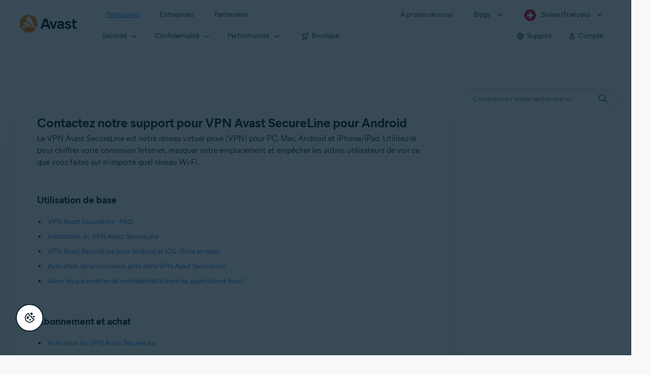

--- FILE ---
content_type: text/html;charset=UTF-8
request_url: https://support.avast.com/fr-ch/product/Avast_SecureLine_VPN_for_Android/
body_size: 61902
content:

<!DOCTYPE HTML>
<html lang="fr" lang="fr">
    <head>

        <script src="/static/111213/js/perf/stub.js" type="text/javascript"></script><script src="/faces/a4j/g/3_3_3.Finalorg.ajax4jsf.javascript.AjaxScript?rel=1768424086000" type="text/javascript"></script><script src="/jslibrary/1752551382258/ui-sfdc-javascript-impl/SfdcCore.js" type="text/javascript"></script><script src="/jslibrary/1746634855258/sfdc/IframeThirdPartyContextLogging.js" type="text/javascript"></script><script src="/resource/1744102234000/avast_resources/js/jquery-3.6.1.min.js" type="text/javascript"></script><script src="/static/111213/js/picklist4.js" type="text/javascript"></script><script src="/jslibrary/1686615502258/sfdc/VFState.js" type="text/javascript"></script><link class="user" href="/resource/1744102234000/avast_resources/style/avast_css_core.min.css" rel="stylesheet" type="text/css" /><link class="user" href="/resource/1744102234000/avast_resources/style/avast_css_product.min.css" rel="stylesheet" type="text/css" /><link class="user" href="/resource/1748518006000/avast_automation_resources/css/header.css" rel="stylesheet" type="text/css" /><script src="/jslibrary/1647410351258/sfdc/NetworkTracking.js" type="text/javascript"></script><script>try{ NetworkTracking.init('/_ui/networks/tracking/NetworkTrackingServlet', 'network', '066b0000001WOau'); }catch(x){}try{ NetworkTracking.logPageView();}catch(x){}</script><script>(function(UITheme) {
    UITheme.getUITheme = function() { 
        return UserContext.uiTheme;
    };
}(window.UITheme = window.UITheme || {}));</script><link href="/resource/1631772097000/AVAST_fav_icon" rel="icon shortcut" /><span id="j_id0:j_id2:j_id3:j_id6">
       <script data-script-info="CHEQ Cookie Consent -- Brand: Avast -- Script Type: DEV" src="https://nexus.ensighten.com/symantec/avast_web/Bootstrap.js"></script></span>
    
    <script>
        window.sdl = window.sdl || [];

        window.addEventListener("error", function(e){
            sdl.push({
                system: {
                    error: {
                        code: "",
                        message: e.lineno + " (" + e.colno + ") - " + e.message,
                        type: "script",
                        description: e.filename
                    }
                },
                event: "system.error"
            });
        });
    </script>
    <script src="/resource/1744102234000/avast_resources/js/sdl.min.js"></script>
        <title>VPN Avast SecureLine pour Android | Support Avast officiel</title>

    
    <script src="/resource/1744102234000/avast_resources/js/avast.min.js"></script>
    
    <script src="/resource/1713355349000/QualtricsJSAvast"></script>
    

    <meta content="text/html; charset=UTF-8" http-equiv="Content-Type" />
    <meta content="width=device-width, initial-scale=1.0" name="viewport" />
    <meta content="telephone=no" name="format-detection" />

    <meta content="Le VPN&nbsp;Avast&nbsp;SecureLine est notre r&eacute;seau virtuel priv&eacute; (VPN) pour PC, Mac, Android et iPhone/iPad. Utilisez-le pour chiffrer votre connexion Internet, masquer votre emplacement et emp&ecirc;cher les autres utilisateurs de voir ce que vous faites sur n’importe quel r&eacute;seau Wi-Fi." name="description" />

    
    <meta content="HC-BQFzo6kzQvIaSeSqThgPgILFxvWov4MciSVYc9v0" name="google-site-verification" />

    
    <meta content="VPN Avast SecureLine pour Android | Support Avast officiel" property="og:title" />
    <meta content="Le VPN&nbsp;Avast&nbsp;SecureLine est notre r&eacute;seau virtuel priv&eacute; (VPN) pour PC, Mac, Android et iPhone/iPad. Utilisez-le pour chiffrer votre connexion Internet, masquer votre emplacement et emp&ecirc;cher les autres utilisateurs de voir ce que vous faites sur n’importe quel r&eacute;seau Wi-Fi." property="og:description" />
    <meta content="/resource/1744102234000/avast_resources/img/avast-logo-social.webp" property="og:image" />

    
        
    <meta content="default-src 'self'; script-src 'self' 'unsafe-eval' 'unsafe-inline' https://static.lightning.force.com/swe34/auraFW/javascript/ZzhjQmRxMXdrdzhvS0RJMG5qQVdxQTdEcXI0cnRHWU0zd2xrUnFaakQxNXc5LjMyMC4y/aura_prod.js https://b.static.lightning.force.com/swe2s.sfdc-cehfhs/auraFW/javascript/VFJhRGxfRlFsN29ySGg2SXFsaUZsQTFLcUUxeUY3ZVB6dE9hR0VheDVpb2cxMy4zMzU1NDQzMi4yNTE2NTgyNA/aura_prod.js https://b.static.lightning.force.com/swe2s.sfdc-cehfhs/auraFW/javascript/THl4S21tS3lfX1VPdk83d1ZYQXI4UUo4d1c2djVyVVc3NTc1a1lKNHV4S3cxMy4zMzU1NDQzMi4yNTE2NTgyNA/aura_prod.js  https://static.lightning.force.com/swe2s.sfdc-cehfhs/auraFW/javascript/c1ItM3NYNWFUOE5oQkUwZk1sYW1vQWg5TGxiTHU3MEQ5RnBMM0VzVXc1cmcxMS4zMjc2OC4z/aura_prod.js https://static.lightning.force.com/swe34.sfdc-cehfhs/auraFW/javascript/c1ItM3NYNWFUOE5oQkUwZk1sYW1vQWg5TGxiTHU3MEQ5RnBMM0VzVXc1cmcxMS4zMjc2OC4z/aura_prod.js https://static.lightning.force.com/swe34.sfdc-cehfhs/auraFW/javascript/eUNJbjV5czdoejBvRlA5OHpDU1dPd1pMVExBQkpJSlVFU29Ba3lmcUNLWlE5LjMyMC4y/aura_prod.js https://znb3hblkjhhpwrz9k-gendigital.siteintercept.qualtrics.com/ https://siteintercept.qualtrics.com/ https://*.salesforceliveagent.com/ https://*.ensighten.com/ https://static3.avast.com/  https://avast.my.site.com/ https://avast.my.salesforce-sites.com/ https://*.avast.com/ https://nortonlifelock.egain.cloud https://*.google-analytics.com   https://*.googletagmanager.com/ https://*.analytics-egain.com/ https://www.gstatic.com/ https://www.google.com     https://enable.customerjourney.com/ https://cdn.cookielaw.org/; object-src 'self' https://*.salesforceliveagent.com https://avast.my.site.com    https://avast.my.salesforce-sites.com https://*.avast.com; style-src 'self' 'unsafe-inline' https://*.salesforceliveagent.com https://avast.my.site.com https://avast.my.salesforce-sites.com https://*.avast.com; img-src 'self' data:  https://avast.file.force.com https://siteintercept.qualtrics.com/ https://*.salesforceliveagent.com https://avast.my.site.com https://avast.my.salesforce-sites.com https://*.avast.com https://cdn.cookielaw.org https://*.google-analytics.com https://*.googletagmanager.com https://www.google.com  https://*.google.com  https://*.google.ad  https://*.google.ae  https://*.google.com.af  https://*.google.com.ag  https://*.google.al  https://*.google.am  https://*.google.co.ao  https://*.google.com.ar  https://*.google.as  https://*.google.at  https://*.google.com.au  https://*.google.az  https://*.google.ba  https://*.google.com.bd  https://*.google.be  https://*.google.bf  https://*.google.bg  https://*.google.com.bh  https://*.google.bi  https://*.google.bj  https://*.google.com.bn  https://*.google.com.bo  https://*.google.com.br  https://*.google.bs  https://*.google.bt  https://*.google.co.bw  https://*.google.by  https://*.google.com.bz  https://*.google.ca  https://*.google.cd  https://*.google.cf  https://*.google.cg  https://*.google.ch  https://*.google.ci  https://*.google.co.ck  https://*.google.cl  https://*.google.cm  https://*.google.cn  https://*.google.com.co  https://*.google.co.cr  https://*.google.com.cu  https://*.google.cv  https://*.google.com.cy  https://*.google.cz  https://*.google.de  https://*.google.dj  https://*.google.dk  https://*.google.dm  https://*.google.com.do  https://*.google.dz  https://*.google.com.ec  https://*.google.ee  https://*.google.com.eg  https://*.google.es  https://*.google.com.et  https://*.google.fi  https://*.google.com.fj  https://*.google.fm  https://*.google.fr  https://*.google.ga  https://*.google.ge  https://*.google.gg  https://*.google.com.gh  https://*.google.com.gi  https://*.google.gl  https://*.google.gm  https://*.google.gr  https://*.google.com.gt  https://*.google.gy  https://*.google.com.hk  https://*.google.hn  https://*.google.hr  https://*.google.ht  https://*.google.hu  https://*.google.co.id  https://*.google.ie  https://*.google.co.il  https://*.google.im  https://*.google.co.in  https://*.google.iq  https://*.google.is  https://*.google.it  https://*.google.je  https://*.google.com.jm  https://*.google.jo  https://*.google.co.jp  https://*.google.co.ke  https://*.google.com.kh  https://*.google.ki  https://*.google.kg  https://*.google.co.kr  https://*.google.com.kw  https://*.google.kz  https://*.google.la  https://*.google.com.lb  https://*.google.li  https://*.google.lk  https://*.google.co.ls  https://*.google.lt  https://*.google.lu  https://*.google.lv  https://*.google.com.ly  https://*.google.co.ma  https://*.google.md  https://*.google.me  https://*.google.mg  https://*.google.mk  https://*.google.ml  https://*.google.com.mm  https://*.google.mn  https://*.google.com.mt  https://*.google.mu  https://*.google.mv  https://*.google.mw  https://*.google.com.mx  https://*.google.com.my  https://*.google.co.mz  https://*.google.com.na  https://*.google.com.ng  https://*.google.com.ni  https://*.google.ne  https://*.google.nl  https://*.google.no  https://*.google.com.np  https://*.google.nr  https://*.google.nu  https://*.google.co.nz  https://*.google.com.om  https://*.google.com.pa  https://*.google.com.pe  https://*.google.com.pg  https://*.google.com.ph  https://*.google.com.pk  https://*.google.pl  https://*.google.pn  https://*.google.com.pr  https://*.google.ps  https://*.google.pt  https://*.google.com.py  https://*.google.com.qa  https://*.google.ro  https://*.google.ru  https://*.google.rw  https://*.google.com.sa  https://*.google.com.sb  https://*.google.sc  https://*.google.se  https://*.google.com.sg  https://*.google.sh  https://*.google.si  https://*.google.sk  https://*.google.com.sl  https://*.google.sn  https://*.google.so  https://*.google.sm  https://*.google.sr  https://*.google.st  https://*.google.com.sv  https://*.google.td  https://*.google.tg  https://*.google.co.th  https://*.google.com.tj  https://*.google.tl  https://*.google.tm  https://*.google.tn  https://*.google.to  https://*.google.com.tr  https://*.google.tt  https://*.google.com.tw  https://*.google.co.tz  https://*.google.com.ua  https://*.google.co.ug  https://*.google.co.uk  https://*.google.com.uy  https://*.google.co.uz  https://*.google.com.vc  https://*.google.co.ve  https://*.google.co.vi  https://*.google.com.vn  https://*.google.vu  https://*.google.ws  https://*.google.rs  https://*.google.co.za  https://*.google.co.zm  https://*.google.co.zw  https://*.google.cat; frame-src 'self' https://www.googletagmanager.com https://gendigital.qualtrics.com https://*.salesforceliveagent.com https://avast.my.site.com https://www.google.com https://avast.my.salesforce-sites.com https://*.avast.com https://*.avg.com https://www.gstatic.com/ https://*.g.doubleclick.net https://*.analytics.google.com https://www.google.com https://*.analytics-egain.com https://*.sandbox.my.salesforce-sites.com https://*.avast.com https://fonts.gstatic.com/;  connect-src 'self' https://siteintercept.qualtrics.com/ https://*.salesforceliveagent.com https://avast.my.site.com https://avast.my.salesforce-sites.com https://*.avast.com https://nortonlifelock.egain.cloud https://cdn.cookielaw.org https://*.ensighten.com https://*.google-analytics.com https://analytics.google.com https://*.analytics.google.com https://*.googletagmanager.com https://*.g.doubleclick.net https://www.google.com https://*.analytics-egain.com https://enable.customerjourney.com/  https://*.google.com https://*.google.ad  https://*.google.ae  https://*.google.com.af  https://*.google.com.ag  https://*.google.al  https://*.google.am  https://*.google.co.ao  https://*.google.com.ar  https://*.google.as  https://*.google.at  https://*.google.com.au  https://*.google.az  https://*.google.ba  https://*.google.com.bd  https://*.google.be  https://*.google.bf  https://*.google.bg  https://*.google.com.bh  https://*.google.bi  https://*.google.bj  https://*.google.com.bn  https://*.google.com.bo  https://*.google.com.br  https://*.google.bs  https://*.google.bt  https://*.google.co.bw  https://*.google.by  https://*.google.com.bz  https://*.google.ca  https://*.google.cd  https://*.google.cf  https://*.google.cg  https://*.google.ch  https://*.google.ci  https://*.google.co.ck  https://*.google.cl  https://*.google.cm  https://*.google.cn  https://*.google.com.co  https://*.google.co.cr  https://*.google.com.cu  https://*.google.cv  https://*.google.com.cy  https://*.google.cz  https://*.google.de  https://*.google.dj  https://*.google.dk  https://*.google.dm  https://*.google.com.do  https://*.google.dz  https://*.google.com.ec  https://*.google.ee  https://*.google.com.eg  https://*.google.es  https://*.google.com.et  https://*.google.fi  https://*.google.com.fj  https://*.google.fm  https://*.google.fr  https://*.google.ga  https://*.google.ge  https://*.google.gg  https://*.google.com.gh  https://*.google.com.gi  https://*.google.gl  https://*.google.gm  https://*.google.gr  https://*.google.com.gt  https://*.google.gy  https://*.google.com.hk  https://*.google.hn  https://*.google.hr  https://*.google.ht  https://*.google.hu  https://*.google.co.id  https://*.google.ie  https://*.google.co.il  https://*.google.im  https://*.google.co.in  https://*.google.iq  https://*.google.is  https://*.google.it  https://*.google.je  https://*.google.com.jm  https://*.google.jo  https://*.google.co.jp  https://*.google.co.ke  https://*.google.com.kh  https://*.google.ki  https://*.google.kg  https://*.google.co.kr  https://*.google.com.kw  https://*.google.kz  https://*.google.la  https://*.google.com.lb  https://*.google.li  https://*.google.lk  https://*.google.co.ls  https://*.google.lt  https://*.google.lu  https://*.google.lv  https://*.google.com.ly  https://*.google.co.ma  https://*.google.md  https://*.google.me  https://*.google.mg  https://*.google.mk  https://*.google.ml  https://*.google.com.mm  https://*.google.mn  https://*.google.com.mt  https://*.google.mu  https://*.google.mv  https://*.google.mw  https://*.google.com.mx  https://*.google.com.my  https://*.google.co.mz  https://*.google.com.na  https://*.google.com.ng  https://*.google.com.ni  https://*.google.ne  https://*.google.nl  https://*.google.no  https://*.google.com.np  https://*.google.nr  https://*.google.nu  https://*.google.co.nz  https://*.google.com.om  https://*.google.com.pa  https://*.google.com.pe  https://*.google.com.pg  https://*.google.com.ph  https://*.google.com.pk  https://*.google.pl  https://*.google.pn  https://*.google.com.pr  https://*.google.ps  https://*.google.pt  https://*.google.com.py  https://*.google.com.qa  https://*.google.ro  https://*.google.ru  https://*.google.rw  https://*.google.com.sa  https://*.google.com.sb  https://*.google.sc  https://*.google.se  https://*.google.com.sg  https://*.google.sh  https://*.google.si  https://*.google.sk  https://*.google.com.sl  https://*.google.sn  https://*.google.so  https://*.google.sm  https://*.google.sr  https://*.google.st  https://*.google.com.sv  https://*.google.td  https://*.google.tg  https://*.google.co.th  https://*.google.com.tj  https://*.google.tl  https://*.google.tm  https://*.google.tn  https://*.google.to  https://*.google.com.tr  https://*.google.tt  https://*.google.com.tw  https://*.google.co.tz  https://*.google.com.ua  https://*.google.co.ug  https://*.google.co.uk  https://*.google.com.uy  https://*.google.co.uz  https://*.google.com.vc  https://*.google.co.ve  https://*.google.co.vi  https://*.google.com.vn  https://*.google.vu  https://*.google.ws  https://*.google.rs  https://*.google.co.za  https://*.google.co.zm  https://*.google.co.zw  https://*.google.cat" http-equiv="Content-Security-Policy" />

    <link href="/resource/1631772097000/AVAST_fav_icon" rel="icon" type="image/svg+xml" />

    <meta content="HDvQENtB3klaadSqitR6HB5oN6t2gzFY-aT5vaRSdkQ" name="google-site-verification" />
        <link href="https://support.avast.com/fr-ch/product/Avast_SecureLine_VPN_for_Android/" rel="canonical" />
                <link href="https://support.avast.com/en-us/product/Avast_SecureLine_VPN_for_Android/" hreflang="en-us" rel="alternate" />
                <link href="https://support.avast.com/en-ca/product/Avast_SecureLine_VPN_for_Android/" hreflang="en-ca" rel="alternate" />
                <link href="https://support.avast.com/en-gb/product/Avast_SecureLine_VPN_for_Android/" hreflang="en-gb" rel="alternate" />
                <link href="https://support.avast.com/en-au/product/Avast_SecureLine_VPN_for_Android/" hreflang="en-au" rel="alternate" />
                <link href="https://support.avast.com/en-za/product/Avast_SecureLine_VPN_for_Android/" hreflang="en-za" rel="alternate" />
                <link href="https://support.avast.com/en-ae/product/Avast_SecureLine_VPN_for_Android/" hreflang="en-ae" rel="alternate" />
                <link href="https://support.avast.com/en-id/product/Avast_SecureLine_VPN_for_Android/" hreflang="en-id" rel="alternate" />
                <link href="https://support.avast.com/en-in/product/Avast_SecureLine_VPN_for_Android/" hreflang="en-in" rel="alternate" />
                <link href="https://support.avast.com/en-my/product/Avast_SecureLine_VPN_for_Android/" hreflang="en-my" rel="alternate" />
                <link href="https://support.avast.com/en-nz/product/Avast_SecureLine_VPN_for_Android/" hreflang="en-nz" rel="alternate" />
                <link href="https://support.avast.com/en-ph/product/Avast_SecureLine_VPN_for_Android/" hreflang="en-ph" rel="alternate" />
                <link href="https://support.avast.com/en-sg/product/Avast_SecureLine_VPN_for_Android/" hreflang="en-sg" rel="alternate" />
                <link href="https://support.avast.com/fr-fr/product/Avast_SecureLine_VPN_for_Android/" hreflang="fr-fr" rel="alternate" />
                <link href="https://support.avast.com/fr-ca/product/Avast_SecureLine_VPN_for_Android/" hreflang="fr-ca" rel="alternate" />
                <link href="https://support.avast.com/fr-be/product/Avast_SecureLine_VPN_for_Android/" hreflang="fr-be" rel="alternate" />
                <link href="https://support.avast.com/fr-ch/product/Avast_SecureLine_VPN_for_Android/" hreflang="fr-ch" rel="alternate" />
                <link href="https://support.avast.com/cs-cz/product/Avast_SecureLine_VPN_for_Android/" hreflang="cs-cz" rel="alternate" />
                <link href="https://support.avast.com/cs-sk/product/Avast_SecureLine_VPN_for_Android/" hreflang="cs-sk" rel="alternate" />
                <link href="https://support.avast.com/de-de/product/Avast_SecureLine_VPN_for_Android/" hreflang="de-de" rel="alternate" />
                <link href="https://support.avast.com/de-ch/product/Avast_SecureLine_VPN_for_Android/" hreflang="de-ch" rel="alternate" />
                <link href="https://support.avast.com/es-es/product/Avast_SecureLine_VPN_for_Android/" hreflang="es-es" rel="alternate" />
                <link href="https://support.avast.com/es-ar/product/Avast_SecureLine_VPN_for_Android/" hreflang="es-ar" rel="alternate" />
                <link href="https://support.avast.com/es-cl/product/Avast_SecureLine_VPN_for_Android/" hreflang="es-cl" rel="alternate" />
                <link href="https://support.avast.com/es-co/product/Avast_SecureLine_VPN_for_Android/" hreflang="es-co" rel="alternate" />
                <link href="https://support.avast.com/es-us/product/Avast_SecureLine_VPN_for_Android/" hreflang="es-us" rel="alternate" />
                <link href="https://support.avast.com/es-mx/product/Avast_SecureLine_VPN_for_Android/" hreflang="es-mx" rel="alternate" />
                <link href="https://support.avast.com/it-it/product/Avast_SecureLine_VPN_for_Android/" hreflang="it-it" rel="alternate" />
                <link href="https://support.avast.com/ru-ru/product/Avast_SecureLine_VPN_for_Android/" hreflang="ru-ru" rel="alternate" />
                <link href="https://support.avast.com/ru-ua/product/Avast_SecureLine_VPN_for_Android/" hreflang="ru-ua" rel="alternate" />
                <link href="https://support.avast.com/ru-kz/product/Avast_SecureLine_VPN_for_Android/" hreflang="ru-kz" rel="alternate" />
                <link href="https://support.avast.com/nl-nl/product/Avast_SecureLine_VPN_for_Android/" hreflang="nl-nl" rel="alternate" />
                <link href="https://support.avast.com/nl-be/product/Avast_SecureLine_VPN_for_Android/" hreflang="nl-be" rel="alternate" />
                <link href="https://support.avast.com/pl-pl/product/Avast_SecureLine_VPN_for_Android/" hreflang="pl-pl" rel="alternate" />
                <link href="https://support.avast.com/pt-br/product/Avast_SecureLine_VPN_for_Android/" hreflang="pt-br" rel="alternate" />
                <link href="https://support.avast.com/pt-pt/product/Avast_SecureLine_VPN_for_Android/" hreflang="pt-pt" rel="alternate" />
                <link href="https://support.avast.com/ja-jp/product/Avast_SecureLine_VPN_for_Android/" hreflang="ja-jp" rel="alternate" />
            <link href="https://support.avast.com/en-us/product/Avast_SecureLine_VPN_for_Android/" hreflang="x-default" rel="alternate" />

    
    <link crossorigin="anonymous" href="https://www.google-analytics.com/" rel="preconnect" />
    <link crossorigin="anonymous" href="https://www.googletagmanager.com/" rel="preconnect" />

    
    <script>(function (w, d, s, l, i) {            
w[l] = w[l] || []; w[l].push({                
'gtm.start':
                    new Date().getTime(), event: 'gtm.js'            
}); var f = d.getElementsByTagName(s)[0],
                j = d.createElement(s), dl = l != 'dataLayer' ? '&l=' + l : ''; j.async = true; j.src =
                    'https://www.googletagmanager.com/gtm.js?id=' + i + dl; f.parentNode.insertBefore(j, f);
        })(window, document, 'script', 'sdl', 'GTM-WPC6R3K');</script>
    

    <script>
        sdl.push({
            session: {
                countryCode: "CH",
                secChUa: function () { return navigator.userAgentData !== undefined && navigator.userAgentData.brands.length > 0 ? navigator.userAgentData.brands : [] }(),
                platform: 'MAC_OS',
                mobile: 'false'
            },
            server: {
                provider: "Salesforce",
                platform: "web",
                env: "prod",
                dataCenter: "-",
                sdlVersion: "2021-05-05/v1"
            },
        });

        var a = new URLSearchParams(window.location.search)

        const kbParams = (function (data) {

            var result = 'no categories selected';
            try {

                if (Array.isArray(data) === false || data.length === 0) return ''; // Check if the received data is in array and if 
                const resultObj = {
                    'xm_journey': 'N/A',
                    'product': 'N/A',
                    'article_type': 'N/A',
                    'user_group': 'N/A'
                }; // default

                const dataCategories = {
                    'xm_journey': [],
                    'product': [],
                    'article_type': [],
                    'user_group': []
                }
                data.forEach(category => {

                    if (category.length < 2) return; // Ignore if first element is not 'Data Categories' or the array length is less
                    const key = category[0].toLowerCase().replace(/\s+/g, '_'); // Format key
                    category.shift()
                    dataCategories[key].push(category)
                });


                for (var cat in dataCategories) {

                    var firstCategory = ''
                    var br = 1
                    dataCategories[cat].forEach(dataCategory => {
                        if (br === 0) return
                        if (dataCategory.length === 1 || dataCategory.length === 2) {
                            if (dataCategory.length == 2) {
                                if (!firstCategory || (firstCategory && dataCategory[0].indexOf(firstCategory) > -1)) {
                                    resultObj[cat] = dataCategory.join(' > ')
                                    br = 0
                                }
                            } else {
                                firstCategory = dataCategory[0]
                                resultObj[cat] = dataCategory[0]
                            }
                        }

                    })
                }

                result = resultObj['xm_journey'] + '--' + resultObj['product'] + '--' + resultObj['article_type'] + '--' + resultObj['user_group'];
                return result;
            } catch (err) {
                return 'categorization failed'
            }


        })()


        sdl.push({
            event: "screen",
            screen: {
                location: {
                    url: window.location.search ? function (a) {
                        for (var b = ["ASWPARAM", "aswparam", "_ga"], c = 0; c < b.length; c++) a["delete"](b[c]);
                        return window.location.host + window.location.pathname + "?" + a.toString()
                    }(a) : window.location.host + window.location.pathname,
                    woParams: window.location.host + window.location.pathname,
                    protocol: window.location.protocol.replace(":", ""),
                    path: window.location.pathname,
                    hostname: 'support.avast.com',
                    hash: window.location.hash,
                    params: window.location.search ? Object.fromEntries(a) : {}
                },
                locale: 'fr-ch',
                screenCategory: 'support',
                title: document.title,
                type: 'support Product'.toLowerCase(),
                name: 'VPN Avast SecureLine pour Android',
                lineOfBusiness: 'Consumer',
                screenId: '',
                kbCategories: {
                        brand: ''.includes(';')
                            ? ''.split(';').map(p => p.trim())
                            : [''],
                        userjourney: '',
                        platforms: ''.includes(';')
                            ? ''.split(';').map(p => p.trim())
                            : [''],
                        subscription: ''.includes(';')
                            ? ''.split(';').map(p => p.trim())
                            : [''],
                        "categories": kbParams
                }
            }
        });
        if (false) {
            function removeUnwantedParamsFromLink(a) {
                var b = window.location.hash,
                    c = new URL(a),
                    d = new URLSearchParams(c.search),
                    e = ["ASWPARAM", "aswparam", "_ga"];
                c.search = "";
                for (var f = c.toString().split("#")[0], g = 0; g < e.length; g++) d["delete"](e[g]);
                return f + "?" + d.toString() + b
            }

            window.addEventListener('DOMContentLoaded', (event) => {
                var elements = document.querySelectorAll('a.dl.external-link');
                for (var i = 0; i < elements.length; i++) {
                    elements[i].addEventListener('click', function (event) {
                        sdl.push({
                            "user": {
                                "download": {
                                    "products": [
                                        {
                                            campaign: '',
                                            campaignMarker: '',
                                            sku: '',
                                            maintenance: 0,
                                            seats: 1,
                                            quantity: 1,
                                            currencyCode: "USD",
                                            category: "Consumer",
                                            price: 0,
                                            tax: 0,
                                            brand: "avast",
                                            link: removeUnwantedParamsFromLink(event.target.href),
                                            offerType: "download",
                                            localPrice: 0,
                                            localTax: 0
                                        }
                                    ]
                                }
                            },
                            "event": "user.download.products"
                        });
                    });
                }
            });
        }
    </script>

    
    <script>
    /*! Declare GTM dataLayer */
    window.dataLayer = window.dataLayer || [];
    /*! Dimensions to dataLayer */
    dataLayer.push({
        'contentLocale': 'fr-ch', // Replace with correct language locale
        'pageName': 'Avast Support',
        'contentGroup': '(other)'
    });
    </script>
        
    
    <script>(function(w,d,s,l,i){w[l]=w[l]||[];w[l].push({'gtm.start':
    new Date().getTime(),event:'gtm.js'});var f=d.getElementsByTagName(s)[0],
    j=d.createElement(s),dl=l!='dataLayer'?'&l='+l:'';j.async=true;j.src=
    'https://www.googletagmanager.com/gtm.js?id='+i+dl;f.parentNode.insertBefore(j,f);
    })(window,document,'script','dataLayer','GTM-K6Z7XWM');</script>
    

    <script type="application/ld+json">
        {
            "@context": "https://schema.org",
            "@type": "Organization",
            "url": "https://www.avast.com/",
            "logo": "/resource/1744102234000/avast_resources/img/avast-logo-social.webp"
        }
    </script>
     <body>
          <div id="ZN_b3HblKJHhPwrz9k"></div>
    </body>
    </head>
    <body class="fr-ch first-menu-for-home"><div id="j_id0:page-container" class="page-container bottom-padding">
    
    <noscript><iframe height="0" src="https://www.googletagmanager.com/ns.html?id=GTM-K6Z7XWM" style="display:none;visibility:hidden" width="0"></iframe></noscript>
    

    
    <script>fetch("https://www.avast.com/client-info.js?fetch=true").then(r=>r.text()).then(r=>{try
    {let t=JSON.parse(r);window.sdl=window.sdl||[],window.sdl.push(t)}
    catch(e){console.error("parse error:",e)}}).catch(r=>console.error("fetch error:",r));</script><span id="j_id0:j_id38:j_id39:j_id45" style="display: none;"></span><span id="j_id0:j_id38:j_id39:j_id48" style="display: none;"></span><span id="j_id0:j_id38:j_id39:j_id51" style="display: none;"></span><span id="j_id0:j_id38:j_id39:j_id54" style="display: none;"></span><span id="j_id0:j_id38:j_id39:j_id57" style="display: none;"></span><span id="j_id0:j_id38:j_id39:j_id60" style="display: none;"></span><span id="j_id0:j_id38:j_id39:j_id63" style="display: none;"></span><span id="j_id0:j_id38:j_id39:j_id66" style="display: none;"></span><span id="j_id0:j_id38:j_id39:j_id69" style="display: none;"></span><span id="j_id0:j_id38:j_id39:j_id72" style="display: none;"></span><span id="j_id0:j_id38:j_id39:j_id75" style="display: none;"></span><span id="j_id0:j_id38:j_id39:j_id78" style="display: none;"></span><span id="j_id0:j_id38:j_id39:j_id81" style="display: none;"></span><span id="j_id0:j_id38:j_id39:j_id84" style="display: none;"></span><span id="j_id0:j_id38:j_id39:j_id87" style="display: none;"></span>




	<div class="navigation-mobile-overlay"></div>
	<header class="js-navigation-bootstrap header relative default web js-navigation-oo-19798 navigation-oo-19798" data-cmp-name="cmp-header">
		<div class="header-wrap">
			<div class="avast-logo">
				<a data-cta="logo" data-role="Nav:TopLink" href="//www.avast.com/fr-ch/index" target="_parent" title="Accueil">
					<img alt="Avast" height="36" src="/resource/1748518006000/avast_automation_resources/img/avast-logo-default.svg?orgId=00Db0000000Z3Sf" width="116" />
				</a>
			</div>

			<a class="reader-only" href="#main-content">Skip to main content</a>

			<button aria-label="Open or close navigation menu" class="js-toggle-menu hidden-desktop toggle-menu  bi-nav-menu" data-nav-mobile-toggle="open">
				<span>Fermer</span>
			</button>
			<nav>

				<div class="first-menu">
					<ul class="side" role="menubar">
						<li class="item for-home bi-nav-menu" data-bi-nav="Home" data-first-menu="for-home" role="none">
							<a class="category for-home hidden-mobile" data-cta="home" data-role="Nav:TopLink" href="//www.avast.com/fr-ch/index" role="menuitem" tabindex="0">Particuliers</a>
							<span class="category hidden-desktop">Particuliers</span>
							<span class="text hidden-desktop">Produits de s&eacute;curit&eacute; pour PC et smartphones</span>
						</li>
						<li class="item for-business bi-nav-menu" data-bi-nav="Business" data-first-menu="for-business" role="none">
							<a class="category for-business hidden-mobile" data-cta="business" data-role="Nav:TopLink" href="//www.avast.com/fr-ch/business" role="menuitem" tabindex="0">Entreprises</a>
							<span class="category hidden-desktop">Entreprises</span>
							<span class="text hidden-desktop">Prot&eacute;gez votre entreprise avec Avast</span>
						</li>
						<li class="item for-partners bi-nav-menu" data-bi-nav="Partners" data-first-menu="for-partners" role="none">
							<a class="category for-partners hidden-mobile" data-cta="partners" data-role="Nav:TopLink" href="//www.avast.com/fr-ch/partners" role="menuitem" tabindex="0">Partenaires</a>
							<span class="category hidden-desktop">Partenaires</span>
							<span class="text hidden-desktop">Associez-vous &agrave; Avast et s&eacute;curisez votre entreprise</span>
						</li>
					</ul>
					<ul class="side" role="menubar">
						<li class="item about-us bi-nav-menu" data-bi-nav="About" data-first-menu="about-us" role="none">
							<a class="category about-us hidden-mobile" data-cta="about" data-role="Nav:TopLink" href="//www.avast.com/fr-ch/about" role="menuitem" tabindex="0">&Agrave; propos de nous</a>
							<span class="category hidden-desktop" role="menuitem">&Agrave; propos de nous</span>
							<span class="text hidden-desktop">Carri&egrave;res, m&eacute;dias, contact</span>
						</li>
						<li class="js-blogs item blogs arrow bi-nav-menu" data-bi-nav="Blogs" role="none">
							<span class="category" role="menuitem" tabindex="0">Blogs</span>
							<span class="text hidden-desktop">Academy, Blog, Decoded, Forum</span>
						</li>

						<li class="item region arrow fr-ch js-language-selector-trigger bi-nav-menu" data-bi-nav="Regions" data-first-menu="regions" role="none">
							<a aria-label="Suisse (Fran&ccedil;ais) opens dialog" class="with-flag category" role="menuitem" tabindex="0">Suisse (Fran&ccedil;ais)</a>
						</li>
					</ul>
				</div>




				<div class="second-menu for-home">
					<div class="js-back mobile back">Particuliers</div>

					<ul class="side" role="menubar">

						<li data-second-menu="security" role="none">
							<span aria-controls="security" aria-expanded="false" class="subcategory security arrow" role="menuitem" tabindex="0">S&eacute;curit&eacute;</span>

							<div class="third-menu security" id="navigation-security" role="menu">
								<ul class="block-products">
									<li class="product">

										<a class="content-windows" data-cta="homeSecurity" data-role="Nav:MenuItem" href="//www.avast.com/fr-ch/free-antivirus-download">
											<div class="name mobile-link">


												<div class="product-icon box small" data-cmp-name="cmp-product-icon">
													<img fetchpriority="low" src="/resource/1748518006000/avast_automation_resources/img/product-icon-32x32-free_white.svg?orgId=00Db0000000Z3Sf" />
												</div>
												<div class="product-name">Antivirus Gratuit</div>
											</div>

											<div class="os win mac android ios">
												<div class="icon icon-16-win img-win" data-cmp-name="cmp-icon" role="img">
												</div>
												<div class="icon icon-16-mac img-mac" data-cmp-name="cmp-icon" role="img">
												</div>
												<div class="icon icon-16-android img-android" data-cmp-name="cmp-icon" role="img">
												</div>
												<div class="icon icon-16-ios img-ios" data-cmp-name="cmp-icon" role="img">
												</div>
												<div class="icon icon-16-win img-win-smb" data-cmp-name="cmp-icon" role="img">
												</div>
												<div class="icon icon-16-mac img-mac-smb" data-cmp-name="cmp-icon" role="img">
												</div>
												<div class="icon icon-16-server img-servers-smb" data-cmp-name="cmp-icon" role="img">
												</div>
												<div class="icon icon-16-linux img-linux-smb" data-cmp-name="cmp-icon" role="img">
												</div>
												<div class="icon icon-16-android img-android-smb" data-cmp-name="cmp-icon" role="img">
												</div>
												<div class="icon icon-16-ios img-ios-smb" data-cmp-name="cmp-icon" role="img">
												</div>
											</div>
											<div class="description">Solution gratuite de protection de la confidentialit&eacute; et de la s&eacute;curit&eacute;</div>
										</a>

										<a class="content-mac" data-cta="homeSecurity" data-role="Nav:MenuItem" href="//www.avast.com/fr-ch/free-mac-security">
											<div class="name mobile-link">


												<div class="product-icon box small" data-cmp-name="cmp-product-icon">
													<img fetchpriority="low" src="/resource/1748518006000/avast_automation_resources/img/product-icon-32x32-free_white.svg?orgId=00Db0000000Z3Sf" />
												</div>
												<div class="product-name">Antivirus Gratuit</div>
											</div>

											<div class="os win mac android ios">
												<div class="icon icon-16-win img-win" data-cmp-name="cmp-icon" role="img">
												</div>
												<div class="icon icon-16-mac img-mac" data-cmp-name="cmp-icon" role="img">
												</div>
												<div class="icon icon-16-android img-android" data-cmp-name="cmp-icon" role="img">
												</div>
												<div class="icon icon-16-ios img-ios" data-cmp-name="cmp-icon" role="img">
												</div>
												<div class="icon icon-16-win img-win-smb" data-cmp-name="cmp-icon" role="img">
												</div>
												<div class="icon icon-16-mac img-mac-smb" data-cmp-name="cmp-icon" role="img">
												</div>
												<div class="icon icon-16-server img-servers-smb" data-cmp-name="cmp-icon" role="img">
												</div>
												<div class="icon icon-16-linux img-linux-smb" data-cmp-name="cmp-icon" role="img">
												</div>
												<div class="icon icon-16-android img-android-smb" data-cmp-name="cmp-icon" role="img">
												</div>
												<div class="icon icon-16-ios img-ios-smb" data-cmp-name="cmp-icon" role="img">
												</div>
											</div>
											<div class="description">Solution gratuite de protection de la confidentialit&eacute; et de la s&eacute;curit&eacute;</div>
										</a>

										<a class="content-android" data-cta="homeSecurity" data-role="Nav:MenuItem" href="//www.avast.com/fr-ch/free-mobile-security">
											<div class="name mobile-link">


												<div class="product-icon box small" data-cmp-name="cmp-product-icon">
													<img fetchpriority="low" src="/resource/1748518006000/avast_automation_resources/img/product-icon-32x32-free_white.svg?orgId=00Db0000000Z3Sf" />
												</div>
												<div class="product-name">Antivirus Gratuit</div>
											</div>

											<div class="os win mac android ios">
												<div class="icon icon-16-win img-win" data-cmp-name="cmp-icon" role="img">
												</div>
												<div class="icon icon-16-mac img-mac" data-cmp-name="cmp-icon" role="img">
												</div>
												<div class="icon icon-16-android img-android" data-cmp-name="cmp-icon" role="img">
												</div>
												<div class="icon icon-16-ios img-ios" data-cmp-name="cmp-icon" role="img">
												</div>
												<div class="icon icon-16-win img-win-smb" data-cmp-name="cmp-icon" role="img">
												</div>
												<div class="icon icon-16-mac img-mac-smb" data-cmp-name="cmp-icon" role="img">
												</div>
												<div class="icon icon-16-server img-servers-smb" data-cmp-name="cmp-icon" role="img">
												</div>
												<div class="icon icon-16-linux img-linux-smb" data-cmp-name="cmp-icon" role="img">
												</div>
												<div class="icon icon-16-android img-android-smb" data-cmp-name="cmp-icon" role="img">
												</div>
												<div class="icon icon-16-ios img-ios-smb" data-cmp-name="cmp-icon" role="img">
												</div>
											</div>
											<div class="description">Solution gratuite de protection de la confidentialit&eacute; et de la s&eacute;curit&eacute;</div>
										</a>

										<a class="content-ios" data-cta="homeSecurity" data-role="Nav:MenuItem" href="//www.avast.com/fr-ch/free-ios-security">
											<div class="name mobile-link">


												<div class="product-icon box small" data-cmp-name="cmp-product-icon">
													<img fetchpriority="low" src="/resource/1748518006000/avast_automation_resources/img/product-icon-32x32-free_white.svg?orgId=00Db0000000Z3Sf" />
												</div>
												<div class="product-name">Antivirus Gratuit</div>
											</div>

											<div class="os win mac android ios">
												<div class="icon icon-16-win img-win" data-cmp-name="cmp-icon" role="img">
												</div>
												<div class="icon icon-16-mac img-mac" data-cmp-name="cmp-icon" role="img">
												</div>
												<div class="icon icon-16-android img-android" data-cmp-name="cmp-icon" role="img">
												</div>
												<div class="icon icon-16-ios img-ios" data-cmp-name="cmp-icon" role="img">
												</div>
												<div class="icon icon-16-win img-win-smb" data-cmp-name="cmp-icon" role="img">
												</div>
												<div class="icon icon-16-mac img-mac-smb" data-cmp-name="cmp-icon" role="img">
												</div>
												<div class="icon icon-16-server img-servers-smb" data-cmp-name="cmp-icon" role="img">
												</div>
												<div class="icon icon-16-linux img-linux-smb" data-cmp-name="cmp-icon" role="img">
												</div>
												<div class="icon icon-16-android img-android-smb" data-cmp-name="cmp-icon" role="img">
												</div>
												<div class="icon icon-16-ios img-ios-smb" data-cmp-name="cmp-icon" role="img">
												</div>
											</div>
											<div class="description">Solution gratuite de protection de la confidentialit&eacute; et de la s&eacute;curit&eacute;</div>
										</a>
									</li>
									<li class="product">
										<a data-cta="homeSecurity" data-role="Nav:MenuItem" href="//www.avast.com/fr-ch/premium-security">
											<div class="name mobile-link">


												<div class="product-icon box small" data-cmp-name="cmp-product-icon">
													<img fetchpriority="low" src="/resource/1748518006000/avast_automation_resources/img/product-icon-32x32-premium_white.svg?orgId=00Db0000000Z3Sf" />
												</div>
												<div class="product-name">Premium&nbsp;Security</div>
											</div>

											<div class="os win mac android ios">
												<div class="icon icon-16-win img-win" data-cmp-name="cmp-icon" role="img">
												</div>
												<div class="icon icon-16-mac img-mac" data-cmp-name="cmp-icon" role="img">
												</div>
												<div class="icon icon-16-android img-android" data-cmp-name="cmp-icon" role="img">
												</div>
												<div class="icon icon-16-ios img-ios" data-cmp-name="cmp-icon" role="img">
												</div>
												<div class="icon icon-16-win img-win-smb" data-cmp-name="cmp-icon" role="img">
												</div>
												<div class="icon icon-16-mac img-mac-smb" data-cmp-name="cmp-icon" role="img">
												</div>
												<div class="icon icon-16-server img-servers-smb" data-cmp-name="cmp-icon" role="img">
												</div>
												<div class="icon icon-16-linux img-linux-smb" data-cmp-name="cmp-icon" role="img">
												</div>
												<div class="icon icon-16-android img-android-smb" data-cmp-name="cmp-icon" role="img">
												</div>
												<div class="icon icon-16-ios img-ios-smb" data-cmp-name="cmp-icon" role="img">
												</div>
											</div>
											<div class="description">Protection avanc&eacute;e contre toutes les cybermenaces</div>
										</a>
									</li>
									<li class="product">
										<a data-cta="homeBundles" data-role="Nav:MenuItem" href="//www.avast.com/fr-ch/ultimate">
											<div class="name mobile-link">


												<div class="product-icon box small" data-cmp-name="cmp-product-icon">
													<img fetchpriority="low" src="/resource/1748518006000/avast_automation_resources/img/product-icon-32x32-ultimate_white.svg?orgId=00Db0000000Z3Sf" />
												</div>
												<div class="product-name">Ultimate</div>
											</div>

											<div class="os win mac android ios">
												<div class="icon icon-16-win img-win" data-cmp-name="cmp-icon" role="img">
												</div>
												<div class="icon icon-16-mac img-mac" data-cmp-name="cmp-icon" role="img">
												</div>
												<div class="icon icon-16-android img-android" data-cmp-name="cmp-icon" role="img">
												</div>
												<div class="icon icon-16-ios img-ios" data-cmp-name="cmp-icon" role="img">
												</div>
												<div class="icon icon-16-win img-win-smb" data-cmp-name="cmp-icon" role="img">
												</div>
												<div class="icon icon-16-mac img-mac-smb" data-cmp-name="cmp-icon" role="img">
												</div>
												<div class="icon icon-16-server img-servers-smb" data-cmp-name="cmp-icon" role="img">
												</div>
												<div class="icon icon-16-linux img-linux-smb" data-cmp-name="cmp-icon" role="img">
												</div>
												<div class="icon icon-16-android img-android-smb" data-cmp-name="cmp-icon" role="img">
												</div>
												<div class="icon icon-16-ios img-ios-smb" data-cmp-name="cmp-icon" role="img">
												</div>
											</div>
											<div class="description">Notre meilleur pack alliant s&eacute;curit&eacute;, confidentialit&eacute; et performances</div>
										</a>
									</li>
									<li class="product">
										<a data-cta="homeSecurity" data-role="Nav:MenuItem" href="//www.avast.com/fr-ch/avast-one">
											<div class="name mobile-link">


												<div class="product-icon box small" data-cmp-name="cmp-product-icon">
													<img fetchpriority="low" src="/resource/1748518006000/avast_automation_resources/img/product-icon-32x32-avast-one_white.svg?orgId=00Db0000000Z3Sf" />
												</div>
												<div class="product-name">Avast&nbsp;One</div>
											</div>

											<div class="os win mac android ios">
												<div class="icon icon-16-win img-win" data-cmp-name="cmp-icon" role="img">
												</div>
												<div class="icon icon-16-mac img-mac" data-cmp-name="cmp-icon" role="img">
												</div>
												<div class="icon icon-16-android img-android" data-cmp-name="cmp-icon" role="img">
												</div>
												<div class="icon icon-16-ios img-ios" data-cmp-name="cmp-icon" role="img">
												</div>
												<div class="icon icon-16-win img-win-smb" data-cmp-name="cmp-icon" role="img">
												</div>
												<div class="icon icon-16-mac img-mac-smb" data-cmp-name="cmp-icon" role="img">
												</div>
												<div class="icon icon-16-server img-servers-smb" data-cmp-name="cmp-icon" role="img">
												</div>
												<div class="icon icon-16-linux img-linux-smb" data-cmp-name="cmp-icon" role="img">
												</div>
												<div class="icon icon-16-android img-android-smb" data-cmp-name="cmp-icon" role="img">
												</div>
												<div class="icon icon-16-ios img-ios-smb" data-cmp-name="cmp-icon" role="img">
												</div>
											</div>
											<div class="description">Notre application tout-en-un la plus simple pour vos appareils</div>
										</a>
									</li>
								</ul>

								<p class="hint hidden-mobile">Vous cherchez un produit particulier&nbsp;?
									<a data-cta="homeSecurityLink" data-role="Nav:MenuItem" href="//www.avast.com/fr-ch/free-antivirus-download">Antivirus&nbsp;gratuit&nbsp;pour&nbsp;PC</a>,
									<a data-cta="homeSecurityLink" data-role="Nav:MenuItem" href="//www.avast.com/fr-ch/free-mobile-security">Protection&nbsp;gratuite&nbsp;pour&nbsp;Android</a>,
									<a data-cta="homeSecurityLink" data-role="Nav:MenuItem" href="//www.avast.com/fr-ch/free-mac-security">Protection&nbsp;gratuite&nbsp;pour&nbsp;Mac</a>,
									<a data-cta="homeSecurityLink" data-role="Nav:MenuItem" href="//www.avast.com/fr-ch/free-ios-security">Protection&nbsp;gratuite&nbsp;pour&nbsp;iPhone/iPad</a>
								</p>

								<p class="js-hint hint hidden-desktop">
									<span class="js-hint-close close-hint"></span>
									<span class="js-hint-toggler hint-title">Vous cherchez un produit particulier&nbsp;?</span>
									<span class="hint-content">
										<a data-cta="homeSecurityLink" data-role="Nav:MenuItem" href="//www.avast.com/fr-ch/free-antivirus-download">Antivirus&nbsp;gratuit&nbsp;pour&nbsp;PC</a>
										<a data-cta="homeSecurityLink" data-role="Nav:MenuItem" href="//www.avast.com/fr-ch/free-mac-security">Protection&nbsp;gratuite&nbsp;pour&nbsp;Mac</a>
										<a data-cta="homeSecurityLink" data-role="Nav:MenuItem" href="//www.avast.com/fr-ch/free-mobile-security">Protection&nbsp;gratuite&nbsp;pour&nbsp;Android</a>
										<a data-cta="homeSecurityLink" data-role="Nav:MenuItem" href="//www.avast.com/fr-ch/free-ios-security">Protection&nbsp;gratuite&nbsp;pour&nbsp;iPhone/iPad</a>
									</span>
								</p>
							</div>

						</li>

						<li data-second-menu="privacy" role="none">
							<span aria-controls="privacy" aria-expanded="false" class="subcategory privacy arrow" role="menuitem" tabindex="0">Confidentialit&eacute;</span>

							<div class="third-menu privacy" id="navigation-privacy" role="menu">
								<ul class="block-products">
									<li class="product">
										<a data-cta="homePrivacy" data-role="Nav:MenuItem" href="//www.avast.com/fr-ch/secureline-vpn">
											<div class="name mobile-link">


												<div class="product-icon box small" data-cmp-name="cmp-product-icon">
													<img fetchpriority="low" src="/resource/1748518006000/avast_automation_resources/img/product-icon-32x32-vpn_white.svg?orgId=00Db0000000Z3Sf" />
												</div>
												<div class="product-name">VPN&nbsp;SecureLine</div>
											</div>

											<div class="os win mac android ios">
												<div class="icon icon-16-win img-win" data-cmp-name="cmp-icon" role="img">
												</div>
												<div class="icon icon-16-mac img-mac" data-cmp-name="cmp-icon" role="img">
												</div>
												<div class="icon icon-16-android img-android" data-cmp-name="cmp-icon" role="img">
												</div>
												<div class="icon icon-16-ios img-ios" data-cmp-name="cmp-icon" role="img">
												</div>
												<div class="icon icon-16-win img-win-smb" data-cmp-name="cmp-icon" role="img">
												</div>
												<div class="icon icon-16-mac img-mac-smb" data-cmp-name="cmp-icon" role="img">
												</div>
												<div class="icon icon-16-server img-servers-smb" data-cmp-name="cmp-icon" role="img">
												</div>
												<div class="icon icon-16-linux img-linux-smb" data-cmp-name="cmp-icon" role="img">
												</div>
												<div class="icon icon-16-android img-android-smb" data-cmp-name="cmp-icon" role="img">
												</div>
												<div class="icon icon-16-ios img-ios-smb" data-cmp-name="cmp-icon" role="img">
												</div>
											</div>
											<div class="description">Prot&eacute;gez-vous sur les r&eacute;seaux Wi-Fi publics en chiffrant votre connexion</div>
										</a>
									</li>
									<li class="product">
										<a data-cta="homePrivacy" data-role="Nav:MenuItem" href="//www.avast.com/fr-ch/antitrack">
											<div class="name mobile-link">


												<div class="product-icon box small" data-cmp-name="cmp-product-icon">
													<img fetchpriority="low" src="/resource/1748518006000/avast_automation_resources/img/product-icon-32x32-antitrack_white.svg?orgId=00Db0000000Z3Sf" />
												</div>
												<div class="product-name">AntiTrack</div>
											</div>

											<div class="os win mac">
												<div class="icon icon-16-win img-win" data-cmp-name="cmp-icon" role="img">
												</div>
												<div class="icon icon-16-mac img-mac" data-cmp-name="cmp-icon" role="img">
												</div>
												<div class="icon icon-16-android img-android" data-cmp-name="cmp-icon" role="img">
												</div>
												<div class="icon icon-16-ios img-ios" data-cmp-name="cmp-icon" role="img">
												</div>
												<div class="icon icon-16-win img-win-smb" data-cmp-name="cmp-icon" role="img">
												</div>
												<div class="icon icon-16-mac img-mac-smb" data-cmp-name="cmp-icon" role="img">
												</div>
												<div class="icon icon-16-server img-servers-smb" data-cmp-name="cmp-icon" role="img">
												</div>
												<div class="icon icon-16-linux img-linux-smb" data-cmp-name="cmp-icon" role="img">
												</div>
												<div class="icon icon-16-android img-android-smb" data-cmp-name="cmp-icon" role="img">
												</div>
												<div class="icon icon-16-ios img-ios-smb" data-cmp-name="cmp-icon" role="img">
												</div>
											</div>
											<div class="description">&Eacute;vitez les annonces personnalis&eacute;es en d&eacute;guisant votre empreinte digitale num&eacute;rique</div>
										</a>
									</li>
									<li class="product">
										<a data-cta="homePrivacy" data-role="Nav:MenuItem" href="//www.avast.com/fr-ch/secure-browser">
											<div class="name mobile-link">


												<div class="product-icon box small light" data-cmp-name="cmp-product-icon">
													<img fetchpriority="low" src="/resource/1748518006000/avast_automation_resources/img/product-icon-32x32-secure-browser-color.svg?orgId=00Db0000000Z3Sf" />
												</div>
												<div class="product-name">Secure&nbsp;Browser</div>
											</div>

											<div class="os win mac android ios">
												<div class="icon icon-16-win img-win" data-cmp-name="cmp-icon" role="img">
												</div>
												<div class="icon icon-16-mac img-mac" data-cmp-name="cmp-icon" role="img">
												</div>
												<div class="icon icon-16-android img-android" data-cmp-name="cmp-icon" role="img">
												</div>
												<div class="icon icon-16-ios img-ios" data-cmp-name="cmp-icon" role="img">
												</div>
												<div class="icon icon-16-win img-win-smb" data-cmp-name="cmp-icon" role="img">
												</div>
												<div class="icon icon-16-mac img-mac-smb" data-cmp-name="cmp-icon" role="img">
												</div>
												<div class="icon icon-16-server img-servers-smb" data-cmp-name="cmp-icon" role="img">
												</div>
												<div class="icon icon-16-linux img-linux-smb" data-cmp-name="cmp-icon" role="img">
												</div>
												<div class="icon icon-16-android img-android-smb" data-cmp-name="cmp-icon" role="img">
												</div>
												<div class="icon icon-16-ios img-ios-smb" data-cmp-name="cmp-icon" role="img">
												</div>
											</div>
											<div class="description">Navigateur web s&eacute;curis&eacute;, priv&eacute; et facile &agrave; utiliser</div>
										</a>
									</li>
									<li class="product secure-browser-pro">
										<a data-cta="homePrivacy" data-role="Nav:MenuItem" href="//www.avast.com/fr-ch/secure-browser-pro">
											<div class="name mobile-link">


												<div class="product-icon box small light" data-cmp-name="cmp-product-icon">
													<img fetchpriority="low" src="/resource/1748518006000/avast_automation_resources/img/product-icon-32x32-secure-browser-pro-color.svg?orgId=00Db0000000Z3Sf" />
												</div>
												<div class="product-name">Secure&nbsp;Browser PRO</div>
											</div>

											<div class="os win mac android ios">
												<div class="icon icon-16-win img-win" data-cmp-name="cmp-icon" role="img">
												</div>
												<div class="icon icon-16-mac img-mac" data-cmp-name="cmp-icon" role="img">
												</div>
												<div class="icon icon-16-android img-android" data-cmp-name="cmp-icon" role="img">
												</div>
												<div class="icon icon-16-ios img-ios" data-cmp-name="cmp-icon" role="img">
												</div>
												<div class="icon icon-16-win img-win-smb" data-cmp-name="cmp-icon" role="img">
												</div>
												<div class="icon icon-16-mac img-mac-smb" data-cmp-name="cmp-icon" role="img">
												</div>
												<div class="icon icon-16-server img-servers-smb" data-cmp-name="cmp-icon" role="img">
												</div>
												<div class="icon icon-16-linux img-linux-smb" data-cmp-name="cmp-icon" role="img">
												</div>
												<div class="icon icon-16-android img-android-smb" data-cmp-name="cmp-icon" role="img">
												</div>
												<div class="icon icon-16-ios img-ios-smb" data-cmp-name="cmp-icon" role="img">
												</div>
											</div>
											<div class="description">D&eacute;couvrez le potentiel du navigateur Avast Secure&nbsp;Browser et chiffrez votre activit&eacute; web</div>
										</a>
									</li>
									<li class="product">
										<a data-cta="homePrivacy" data-role="Nav:MenuItem" href="//www.avast.com/fr-ch/breachguard">
											<div class="name mobile-link">


												<div class="product-icon box small" data-cmp-name="cmp-product-icon">
													<img fetchpriority="low" src="/resource/1748518006000/avast_automation_resources/img/product-icon-32x32-breachguard_white.svg?orgId=00Db0000000Z3Sf" />
												</div>
												<div class="product-name">BreachGuard</div>
											</div>

											<div class="os win mac">
												<div class="icon icon-16-win img-win" data-cmp-name="cmp-icon" role="img">
												</div>
												<div class="icon icon-16-mac img-mac" data-cmp-name="cmp-icon" role="img">
												</div>
												<div class="icon icon-16-android img-android" data-cmp-name="cmp-icon" role="img">
												</div>
												<div class="icon icon-16-ios img-ios" data-cmp-name="cmp-icon" role="img">
												</div>
												<div class="icon icon-16-win img-win-smb" data-cmp-name="cmp-icon" role="img">
												</div>
												<div class="icon icon-16-mac img-mac-smb" data-cmp-name="cmp-icon" role="img">
												</div>
												<div class="icon icon-16-server img-servers-smb" data-cmp-name="cmp-icon" role="img">
												</div>
												<div class="icon icon-16-linux img-linux-smb" data-cmp-name="cmp-icon" role="img">
												</div>
												<div class="icon icon-16-android img-android-smb" data-cmp-name="cmp-icon" role="img">
												</div>
												<div class="icon icon-16-ios img-ios-smb" data-cmp-name="cmp-icon" role="img">
												</div>
											</div>
											<div class="description">Prot&eacute;gez vos donn&eacute;es personnelles contre leur fuite et leur revente sur le web</div>
										</a>
									</li>

									<li class="product header-online-privacy">
										<a data-cta="homePrivacy" data-role="Nav:MenuItem" href="//www.avast.com/fr-ch/avast-online-security">
											<div class="name mobile-link">


												<div class="product-icon box small" data-cmp-name="cmp-product-icon">
													<img fetchpriority="low" src="/resource/1748518006000/avast_automation_resources/img/product-icon-32x32-online-privacy-and-security_white.svg?orgId=00Db0000000Z3Sf" />
												</div>
												<div class="product-name">Online&nbsp;Security&nbsp;&amp;&nbsp;Privacy</div>
											</div>

											<div class="os ">
												<div class="icon icon-16-win img-win" data-cmp-name="cmp-icon" role="img">
												</div>
												<div class="icon icon-16-mac img-mac" data-cmp-name="cmp-icon" role="img">
												</div>
												<div class="icon icon-16-android img-android" data-cmp-name="cmp-icon" role="img">
												</div>
												<div class="icon icon-16-ios img-ios" data-cmp-name="cmp-icon" role="img">
												</div>
												<div class="icon icon-16-win img-win-smb" data-cmp-name="cmp-icon" role="img">
												</div>
												<div class="icon icon-16-mac img-mac-smb" data-cmp-name="cmp-icon" role="img">
												</div>
												<div class="icon icon-16-server img-servers-smb" data-cmp-name="cmp-icon" role="img">
												</div>
												<div class="icon icon-16-linux img-linux-smb" data-cmp-name="cmp-icon" role="img">
												</div>
												<div class="icon icon-16-android img-android-smb" data-cmp-name="cmp-icon" role="img">
												</div>
												<div class="icon icon-16-ios img-ios-smb" data-cmp-name="cmp-icon" role="img">
												</div>
											</div>
											<div class="description">Extension de navigateur d&#8217;Avast pour la s&eacute;curit&eacute; et la confidentialit&eacute;</div>
										</a>
									</li>

								</ul>
							</div>

						</li>

						<li data-second-menu="performance" role="none">
							<span aria-controls="performance" aria-expanded="false" class="subcategory performance arrow" role="menuitem" tabindex="0">Performances</span>

							<div class="third-menu performance" id="navigation-performance" role="menu">
								<ul class="block-products">
									<li class="product">

										<a class="content-windows" data-cta="homePerformance" data-role="Nav:MenuItem" href="//www.avast.com/fr-ch/cleanup">
											<div class="name mobile-link">


												<div class="product-icon box small" data-cmp-name="cmp-product-icon">
													<img fetchpriority="low" src="/resource/1748518006000/avast_automation_resources/img/product-icon-32x32-cleanup-premium_white.svg?orgId=00Db0000000Z3Sf" />
												</div>
												<div class="product-name">Cleanup&nbsp;Premium</div>
											</div>

											<div class="os win mac android">
												<div class="icon icon-16-win img-win" data-cmp-name="cmp-icon" role="img">
												</div>
												<div class="icon icon-16-mac img-mac" data-cmp-name="cmp-icon" role="img">
												</div>
												<div class="icon icon-16-android img-android" data-cmp-name="cmp-icon" role="img">
												</div>
												<div class="icon icon-16-ios img-ios" data-cmp-name="cmp-icon" role="img">
												</div>
												<div class="icon icon-16-win img-win-smb" data-cmp-name="cmp-icon" role="img">
												</div>
												<div class="icon icon-16-mac img-mac-smb" data-cmp-name="cmp-icon" role="img">
												</div>
												<div class="icon icon-16-server img-servers-smb" data-cmp-name="cmp-icon" role="img">
												</div>
												<div class="icon icon-16-linux img-linux-smb" data-cmp-name="cmp-icon" role="img">
												</div>
												<div class="icon icon-16-android img-android-smb" data-cmp-name="cmp-icon" role="img">
												</div>
												<div class="icon icon-16-ios img-ios-smb" data-cmp-name="cmp-icon" role="img">
												</div>
											</div>
											<div class="description">Optimisez la vitesse et les performances de votre ordinateur</div>
										</a>

										<a class="content-mac" data-cta="homePerformance" data-role="Nav:MenuItem" href="//www.avast.com/fr-ch/cleanup-mac">
											<div class="name mobile-link">


												<div class="product-icon box small" data-cmp-name="cmp-product-icon">
													<img fetchpriority="low" src="/resource/1748518006000/avast_automation_resources/img/product-icon-32x32-cleanup-premium_white.svg?orgId=00Db0000000Z3Sf" />
												</div>
												<div class="product-name">Cleanup&nbsp;Premium</div>
											</div>

											<div class="os win mac android">
												<div class="icon icon-16-win img-win" data-cmp-name="cmp-icon" role="img">
												</div>
												<div class="icon icon-16-mac img-mac" data-cmp-name="cmp-icon" role="img">
												</div>
												<div class="icon icon-16-android img-android" data-cmp-name="cmp-icon" role="img">
												</div>
												<div class="icon icon-16-ios img-ios" data-cmp-name="cmp-icon" role="img">
												</div>
												<div class="icon icon-16-win img-win-smb" data-cmp-name="cmp-icon" role="img">
												</div>
												<div class="icon icon-16-mac img-mac-smb" data-cmp-name="cmp-icon" role="img">
												</div>
												<div class="icon icon-16-server img-servers-smb" data-cmp-name="cmp-icon" role="img">
												</div>
												<div class="icon icon-16-linux img-linux-smb" data-cmp-name="cmp-icon" role="img">
												</div>
												<div class="icon icon-16-android img-android-smb" data-cmp-name="cmp-icon" role="img">
												</div>
												<div class="icon icon-16-ios img-ios-smb" data-cmp-name="cmp-icon" role="img">
												</div>
											</div>
											<div class="description">Optimisez la vitesse et les performances de votre ordinateur</div>
										</a>

										<a class="content-android" data-cta="homePerformance" data-role="Nav:MenuItem" href="//www.avast.com/fr-ch/cleanup-android">
											<div class="name mobile-link">


												<div class="product-icon box small" data-cmp-name="cmp-product-icon">
													<img fetchpriority="low" src="/resource/1748518006000/avast_automation_resources/img/product-icon-32x32-cleanup-premium_white.svg?orgId=00Db0000000Z3Sf" />
												</div>
												<div class="product-name">Cleanup&nbsp;Premium</div>
											</div>

											<div class="os win mac android">
												<div class="icon icon-16-win img-win" data-cmp-name="cmp-icon" role="img">
												</div>
												<div class="icon icon-16-mac img-mac" data-cmp-name="cmp-icon" role="img">
												</div>
												<div class="icon icon-16-android img-android" data-cmp-name="cmp-icon" role="img">
												</div>
												<div class="icon icon-16-ios img-ios" data-cmp-name="cmp-icon" role="img">
												</div>
												<div class="icon icon-16-win img-win-smb" data-cmp-name="cmp-icon" role="img">
												</div>
												<div class="icon icon-16-mac img-mac-smb" data-cmp-name="cmp-icon" role="img">
												</div>
												<div class="icon icon-16-server img-servers-smb" data-cmp-name="cmp-icon" role="img">
												</div>
												<div class="icon icon-16-linux img-linux-smb" data-cmp-name="cmp-icon" role="img">
												</div>
												<div class="icon icon-16-android img-android-smb" data-cmp-name="cmp-icon" role="img">
												</div>
												<div class="icon icon-16-ios img-ios-smb" data-cmp-name="cmp-icon" role="img">
												</div>
											</div>
											<div class="description">Optimisez la vitesse et les performances de votre ordinateur</div>
										</a>

										<a class="content-ios" data-cta="homePerformance" data-role="Nav:MenuItem" href="//www.avast.com/fr-ch/cleanup">
											<div class="name mobile-link">


												<div class="product-icon box small" data-cmp-name="cmp-product-icon">
													<img fetchpriority="low" src="/resource/1748518006000/avast_automation_resources/img/product-icon-32x32-cleanup-premium_white.svg?orgId=00Db0000000Z3Sf" />
												</div>
												<div class="product-name">Cleanup&nbsp;Premium</div>
											</div>

											<div class="os win mac android">
												<div class="icon icon-16-win img-win" data-cmp-name="cmp-icon" role="img">
												</div>
												<div class="icon icon-16-mac img-mac" data-cmp-name="cmp-icon" role="img">
												</div>
												<div class="icon icon-16-android img-android" data-cmp-name="cmp-icon" role="img">
												</div>
												<div class="icon icon-16-ios img-ios" data-cmp-name="cmp-icon" role="img">
												</div>
												<div class="icon icon-16-win img-win-smb" data-cmp-name="cmp-icon" role="img">
												</div>
												<div class="icon icon-16-mac img-mac-smb" data-cmp-name="cmp-icon" role="img">
												</div>
												<div class="icon icon-16-server img-servers-smb" data-cmp-name="cmp-icon" role="img">
												</div>
												<div class="icon icon-16-linux img-linux-smb" data-cmp-name="cmp-icon" role="img">
												</div>
												<div class="icon icon-16-android img-android-smb" data-cmp-name="cmp-icon" role="img">
												</div>
												<div class="icon icon-16-ios img-ios-smb" data-cmp-name="cmp-icon" role="img">
												</div>
											</div>
											<div class="description">Optimisez la vitesse et les performances de votre ordinateur</div>
										</a>
									</li>
									<li class="product">
										<a data-cta="homePerformance" data-role="Nav:MenuItem" href="//www.avast.com/fr-ch/driver-updater">
											<div class="name mobile-link">


												<div class="product-icon box small" data-cmp-name="cmp-product-icon">
													<img fetchpriority="low" src="/resource/1748518006000/avast_automation_resources/img/product-icon-32x32-driver-updater_white.svg?orgId=00Db0000000Z3Sf" />
												</div>
												<div class="product-name">Driver Updater</div>
											</div>

											<div class="os win">
												<div class="icon icon-16-win img-win" data-cmp-name="cmp-icon" role="img">
												</div>
												<div class="icon icon-16-mac img-mac" data-cmp-name="cmp-icon" role="img">
												</div>
												<div class="icon icon-16-android img-android" data-cmp-name="cmp-icon" role="img">
												</div>
												<div class="icon icon-16-ios img-ios" data-cmp-name="cmp-icon" role="img">
												</div>
												<div class="icon icon-16-win img-win-smb" data-cmp-name="cmp-icon" role="img">
												</div>
												<div class="icon icon-16-mac img-mac-smb" data-cmp-name="cmp-icon" role="img">
												</div>
												<div class="icon icon-16-server img-servers-smb" data-cmp-name="cmp-icon" role="img">
												</div>
												<div class="icon icon-16-linux img-linux-smb" data-cmp-name="cmp-icon" role="img">
												</div>
												<div class="icon icon-16-android img-android-smb" data-cmp-name="cmp-icon" role="img">
												</div>
												<div class="icon icon-16-ios img-ios-smb" data-cmp-name="cmp-icon" role="img">
												</div>
											</div>
											<div class="description">Mettez automatiquement vos pilotes &agrave; jour en un clic</div>
										</a>
									</li>
								</ul>
							</div>

						</li>
						<li role="none">
							<a class="desktop" data-cta="homeShop" data-role="Nav:MenuItem" href="//www.avast.com/fr-ch/store" role="menuitem">
								<div class="subcategory shop">

									<div class="icon icon-16-store hidden-mobile" data-cmp-name="cmp-icon" role="img">
									</div>
									Boutique
								</div>
							</a>
						</li>
					</ul>

					<ul class="side mobile-links-top" role="menubar">
						<li class="mobile" role="none">
							<a data-cta="home" data-role="Nav:MenuItem" href="//www.avast.com/fr-ch/index" role="menuitem">
								<div class="subcategory home">

									<div class="icon icon-40-home mobile" data-cmp-name="cmp-icon" role="img">
									</div>
									Accueil
								</div>
							</a>
						</li>
						<li role="none">
							<a data-cta="homeSupport" data-role="Nav:MenuItem" href="https://support.avast.com/fr-fr/index" role="menuitem">
								<div class="subcategory support">

									<div class="icon icon-16-support hidden-mobile" data-cmp-name="cmp-icon" role="img">
									</div>

									<div class="icon icon-40-support mobile" data-cmp-name="cmp-icon" role="img">
									</div>
									Support
								</div>
							</a>
						</li>
						<li role="none">
							<a class="mobile" data-cta="homeShop" data-role="Nav:MenuItem" href="//www.avast.com/fr-ch/store" role="menuitem">
								<div class="subcategory shop">

									<div class="icon icon-40-store" data-cmp-name="cmp-icon" role="img">
									</div>
									Boutique
								</div>
							</a>
						</li>
						<li role="none">
							<a data-cta="homeAccount" data-role="Nav:MenuItem" href="https://id.avast.com/fr-fr" role="menuitem">
								<div class="subcategory account">

									<div class="icon icon-16-account hidden-mobile" data-cmp-name="cmp-icon" role="img">
									</div>

									<div class="icon icon-40-account mobile" data-cmp-name="cmp-icon" role="img">
									</div>
									Compte
								</div>
							</a>
						</li>
					</ul>
				</div>



				<div class="second-menu for-business">
					<div class="js-back mobile back">Entreprises</div>
					<ul class="side" role="menubar">
						<li data-second-menu="products">
							<span aria-controls="solutions" aria-expanded="false" class="subcategory products arrow" role="menuitem" tabindex="0">Produits</span>

							<div class="third-menu products solutions" id="navigation-solutions">
								<ul class="block-products">

									<li class="product">
										<a data-cta="homeOffice" data-role="Nav:MenuItem" href="//www.avast.com/fr-ch/business/products/home-office">
											<div class="name">


												<div class="product-icon box small smb" data-cmp-name="cmp-product-icon">
													<img fetchpriority="low" src="/resource/1748518006000/avast_automation_resources/img/product-icon-32x32-smb-home-office_white.svg?orgId=00Db0000000Z3Sf" />
												</div>
												<div class="product-name">Petites entreprises
													<br />et t&eacute;l&eacute;travail</div>
											</div>
											<div class="category">1 &agrave; 10&nbsp;appareils</div>
										</a>
										<div class="description">Prot&eacute;gez jusqu&#8217;&agrave; 10&nbsp;appareils (ordinateurs portables et de bureau, t&eacute;l&eacute;phones, tablettes) avec la protection pour
											PME
											<a data-cta="smallOfficeProtection" data-role="Nav:MenuItem" href="//www.avast.com/fr-ch/business/products/small-office-protection">Small Office Protection</a>.</div>
									</li>


									<li class="product">
										<a data-cta="smallBusiness" data-role="Nav:MenuItem" href="//www.avast.com/fr-ch/business/products/small-business">
											<div class="name">


												<div class="product-icon box small smb" data-cmp-name="cmp-product-icon">
													<img fetchpriority="low" src="/resource/1748518006000/avast_automation_resources/img/product-icon-32x32-smb-small-business_white.svg?orgId=00Db0000000Z3Sf" />
												</div>
												<div class="product-name">PME</div>
											</div>
											<div class="category">11&nbsp;appareils ou plus</div>
										</a>
										<div class="description">
											<a data-cta="smallBusinessEssential" data-role="Nav:MenuItem" href="//www.avast.com/fr-ch/business/products/essential">Essential</a>,
											<a data-cta="smallBusinessPremium" data-role="Nav:MenuItem" href="//www.avast.com/fr-ch/business/products/premium">Premium</a> ou
											<a data-cta="smallBusinessUltimate" data-role="Nav:MenuItem" href="//www.avast.com/fr-ch/business/products/ultimate">Ultimate</a> Business Security g&eacute;r&eacute; depuis une plateforme int&eacute;gr&eacute;e et bas&eacute;e sur le cloud, le Business&nbsp;Hub.</div>
									</li>


									<li class="product speciality-products">
										<div class="name">
											Produits sp&eacute;cialis&eacute;s
										</div>
										<ul>
											<li class="mobile-link">
												<a data-cta="patchManagement" data-role="Nav:MenuItem" href="//www.avast.com/fr-ch/business/products/patch-management">Gestion des correctifs</a>
											</li>
											<li class="mobile-link">
												<a data-cta="cloudBackup" data-role="Nav:MenuItem" href="//www.avast.com/fr-ch/business/business-hub/cloud-backup-for-small-business">Sauvegarde cloud</a>
											</li>
											<li class="mobile-link">
												<a data-cta="premiumRemoteControl" data-role="Nav:MenuItem" href="//www.avast.com/fr-ch/business/console/premium-remote-control">Contr&ocirc;le &agrave; distance premium</a>
											</li>
											<li class="mobile-link">
												<a data-cta="antivirusForLinux" data-role="Nav:MenuItem" href="//www.avast.com/fr-ch/business/products/linux-antivirus">Antivirus pour Linux</a>
											</li>
											<li class="mobile-link">
												<a data-cta="CCleaner" data-role="Nav:MenuItem" href="//www.avast.com/fr-ch/business/products/ccleaner">CCleaner</a>
											</li>
										</ul>
									</li>

								</ul>

								<div class="hint">
									<p>Vous ne savez pas quelle solution choisir pour votre entreprise&nbsp;?</p>
									<div class="hint-button">

										<div class="btn-wrapper" data-cmp-name="cmp-button">
											<a class="btn btn-sm btn-primary btn-icon-right" data-cms-component="button--btn-sm btn-primary" data-position="navigation" data-role="cta-link" href="//www.avast.com/fr-ch/business/help-me-choose">
												<span>Aidez-moi &agrave; choisir</span>
												<div class="icon icon-16-arrow-right btn-icon" data-cmp-name="cmp-icon" role="img">
												</div>
											</a>
										</div>
									</div>
								</div>
							</div>

						</li>
						<li data-second-menu="business-partners">
							<span aria-controls="partners" aria-expanded="false" class="subcategory business-partners arrow" role="menuitem" tabindex="0">Partenaires commerciaux</span>


							<div class="third-menu business-partners" id="navigation-partners">
								<ul class="block-products">

									<li class="product">
										<div class="name">
											Opportunit&eacute;s de partenariat
										</div>
										<ul>
											<li class="mobile-link">
												<a data-cta="MSPs" data-role="Nav:MenuItem" href="//www.avast.com/fr-ch/business/partners/msp">FSG</a>
											</li>
											<li class="mobile-link">
												<a data-cta="resselers" data-role="Nav:MenuItem" href="//www.avast.com/fr-ch/business/partners/reseller">Revendeurs</a>
											</li>
											<li class="mobile-link">
												<a data-cta="distributors" data-role="Nav:MenuItem" href="//www.avast.com/fr-ch/business/partners/distributor">Distributeurs</a>
											</li>
											<li class="mobile-link">
												<a data-cta="affiliates" data-role="Nav:MenuItem" href="//www.avast.com/fr-ch/affiliates">Affili&eacute;s</a>
											</li>
										</ul>
									</li>

									<li class="product">
										<div class="name">
											Solutions pour FSG
										</div>
										<ul>
											<li class="mobile-link">
												<a data-cta="businessHubSecurity" data-role="Nav:MenuItem" href="//www.avast.com/fr-ch/business/business-hub">Plateforme de s&eacute;curit&eacute; Business&nbsp;Hub</a>
											</li>

										</ul>

										<div class="divider-horizontal"></div>


										<div class="name">
											Secteurs d'activit&eacute;
										</div>
										<ul>
											<li class="mobile-link">
												<a data-cta="businessEducation" data-role="Nav:MenuItem" href="//www.avast.com/fr-ch/business/education">&Eacute;ducation</a>
											</li>
										</ul>

									</li>
								</ul>


								<div class="hint">
									<div class="hint-button">

										<div class="btn-wrapper" data-cmp-name="cmp-button">
											<a class="btn btn-sm btn-primary" data-cms-component="button--btn-sm btn-primary" data-role="cta-link" href="//www.avast.com/fr-ch/business/partners">
												<span>Devenir partenaire</span>
											</a>
										</div>
									</div>
									<div class="hint-button">

										<div class="btn-wrapper" data-cmp-name="cmp-button">
											<a class="btn btn-sm btn-secondary" data-cms-component="button--btn-sm btn-secondary" data-role="cta-link" href="//www.avast.com/fr-ch/business/partner-locator">
												<span>Trouver un revendeur</span>
											</a>
										</div>
									</div>
								</div>
							</div>

						</li>
						<li>
							<a data-cta="businessResources" data-role="Nav:MenuItem" href="//www.avast.com/fr-ch/business/resources">
								<span class="subcategory">Ressources</span>
							</a>
						</li>

						<li>
							<a data-cta="businessTrials" data-role="Nav:MenuItem" href="//www.avast.com/fr-ch/business/trials">
								<span class="subcategory no-line">Versions d&#8217;essai</span>
							</a>
						</li>
						<li>
							<a class="desktop" data-cta="businessShop" data-role="Nav:MenuItem" href="//www.avast.com/fr-ch/business/store">
								<div class="subcategory shop">

									<div class="icon icon-16-store hidden-mobile" data-cmp-name="cmp-icon" role="img">
									</div>
									Boutique
								</div>
							</a>
						</li>
					</ul>
					<ul class="side mobile-links-top" role="menubar">
						<li class="mobile" role="menuitem">
							<a href="//www.avast.com/fr-ch/business">
								<div class="subcategory">

									<div class="icon icon-40-home mobile" data-cmp-name="cmp-icon" role="img">
									</div>
									Accueil</div>
							</a>
						</li>
						<li role="menuitem">
							<a data-cta="businessContactSales" data-role="Nav:MenuItem" href="//www.avast.com/fr-ch/business/contact-sales">
								<div class="subcategory ">

									<div class="icon icon-40-headset mobile" data-cmp-name="cmp-icon" role="img">
									</div>
									Contacter le service commercial</div>
							</a>
						</li>
						<li role="menuitem">
							<a data-cta="businessSupport" data-role="Nav:MenuItem" href="//www.avast.com/fr-ch/business/support">
								<div class="subcategory support">

									<div class="icon icon-16-support hidden-mobile" data-cmp-name="cmp-icon" role="img">
									</div>

									<div class="icon icon-40-support mobile" data-cmp-name="cmp-icon" role="img">
									</div>
									Support</div>
							</a>
						</li>
						<li role="menuitem">
							<a class="mobile" data-cta="businessShop" data-role="Nav:MenuItem" href="//www.avast.com/fr-ch/business/store">
								<div class="subcategory">

									<div class="icon icon-40-store mobile" data-cmp-name="cmp-icon" role="img">
									</div>
									Boutique
								</div>
							</a>
						</li>
						<li data-second-menu="account">
							<div class="subcategory account arrow" tabindex="0">

								<div class="icon icon-16-account hidden-mobile" data-cmp-name="cmp-icon" role="img">
								</div>

								<div class="icon icon-40-account mobile" data-cmp-name="cmp-icon" role="img">
								</div>
								Compte</div>

							<div class="third-menu login">
								<ul class="block-products">

									<li class="mobile-link">
										<a data-cta="businessAccount" data-role="Nav:MenuItem" href="https://id.avast.com/?target=https%3A%2F%2Fbusiness.avast.com%3A443%2F#login">Business&nbsp;Hub</a>
									</li>

									<li class="mobile-link">
										<a data-cta="businessAccount" data-role="Nav:MenuItem" href="https://us.cloudcare.avg.com/">CloudCare</a>
									</li>
									<li class="mobile-link">
										<a data-cta="businessAccount" data-role="Nav:MenuItem" href="https://partners.avast.com/s/login/">Portail partenaires</a>
									</li>
								</ul>
							</div>

						</li>
					</ul>
				</div>


				<div class="second-menu for-partners">
					<div class="js-back mobile back">Partenaires</div>
					<ul class="side" role="menu">
						<li>
							<a data-cta="partnersCarriers" data-role="Nav:MenuItem" href="//www.avast.com/fr-ch/partners/smartlife">
								<span class="subcategory">Smart Life</span>
							</a>
						</li>
						<li>
							<a data-cta="partnersAffiliate" data-role="Nav:MenuItem" href="//www.avast.com/fr-ch/partners/mobile-security">
								<span class="subcategory">S&eacute;curit&eacute; mobile</span>
							</a>
						</li>
						<li>
							<a data-cta="partnersBusiness" data-role="Nav:MenuItem" href="//www.avast.com/fr-ch/partners/vpn">
								<span class="subcategory">VPN</span>
							</a>
						</li>
						<li>
							<a data-cta="partnersBusiness" data-role="Nav:MenuItem" href="//www.avast.com/fr-ch/partners/threat-intelligence">
								<span class="subcategory">Threat Intelligence</span>
							</a>
						</li>
						<li>
							<a data-cta="partnersBusiness" data-role="Nav:MenuItem" href="//www.avast.com/fr-ch/partners/knowledge">
								<span class="subcategory shop">Knowledge Center</span>
							</a>
						</li>
					</ul>
				</div>


				<div class="second-menu about-us">
					<div class="js-back mobile back">&Agrave; propos de nous</div>
					<ul class="side" role="menu">
						<li>
							<a data-cta="aboutAbout" data-role="Nav:MenuItem" href="//www.avast.com/fr-ch/about">
								<span class="subcategory">&Agrave; propos d&#8217;Avast</span>
							</a>
						</li>
						<li>
							<a data-cta="aboutCareers" data-role="Nav:MenuItem" href="//www.avast.com/fr-ch/careers">
								<span class="subcategory no-line">Carri&egrave;res</span>
							</a>
						</li>

						<li>
							<a data-cta="digitalTrust" data-role="Nav:MenuItem" href="//www.avast.com/fr-ch/digital-trust">
								<span class="subcategory no-line">Confiance num&eacute;rique</span>
							</a>
						</li>
						<li data-second-menu="press-center">
							<span class="subcategory press-center arrow">Centre de presse</span>

							<div class="third-menu press-center">
								<ul class="block-products">
									<li>
										<ul>
											<li class="mobile-link">
												<a data-cta="aboutPressReleases" data-role="Nav:MenuItem" href="https://press.avast.com/fr-fr">Articles de presse</a>
											</li>
											<li class="mobile-link">
												<a data-cta="aboutPressReleases" data-role="Nav:MenuItem" href="https://press.avast.com/fr-fr/events">&Eacute;v&eacute;nements</a>
											</li>
											<li class="mobile-link">
												<a data-cta="aboutPressReleases" data-role="Nav:MenuItem" href="https://press.avast.com/fr-fr/news">Actualit&eacute;s</a>
											</li>
											<li class="mobile-link">
												<a data-cta="aboutPressReleases" data-role="Nav:MenuItem" href="https://press.avast.com/fr-fr/media-materials">Supports m&eacute;dia</a>
											</li>
											<li class="mobile-link">
												<a data-cta="aboutPressReleases" data-role="Nav:MenuItem" href="https://press.avast.com/fr-fr/contacts">Contacts RP</a>
											</li>
										</ul>
									</li>
								</ul>
							</div>

						</li>
					</ul>
						<ul class="side" role="menubar">
							<li>
								<a data-cta="aboutAwards" data-role="Nav:MenuItem" href="//www.avast.com/fr-ch/awards-certifications">
									<span class="subcategory">R&eacute;compenses</span>
								</a>
							</li>
							<li>
								<a data-cta="aboutContact" data-role="Nav:MenuItem" href="//www.avast.com/fr-ch/contacts">
									<span class="subcategory">Nous contacter</span>
								</a>
							</li>
						</ul>
				</div>
				<ul class="second-menu blogs">
					<li class="js-back js-blog mobile back">Blogs</li>
					<li>
						<a data-cta="blogsBlog" data-role="Nav:MenuItem" href="https://blog.avast.com/fr/">
							<span class="txt-blogs-title">Blog d&#8217;Avast</span>
							<span class="txt-blogs-description">Derni&egrave;res actualit&eacute;s du monde de la s&eacute;curit&eacute;</span>
						</a>
					</li>
					<li>
						<a data-cta="blogsAcademy" data-role="Nav:MenuItem" href="//www.avast.com/fr-ch/c-academy">
							<span class="txt-blogs-title">Avast Academy</span>
							<span class="txt-blogs-description">Conseils d&#8217;experts sur la s&eacute;curit&eacute; et la confidentialit&eacute; en ligne</span>
						</a>
					</li>
					<li>
						<a data-cta="blogsDecoded" data-role="Nav:MenuItem" href="https://decoded.avast.io/">
							<span class="txt-blogs-title">Avast Decoded</span>
							<span class="txt-blogs-description">Articles techniques sur les menaces de s&eacute;curit&eacute;</span>
						</a>
					</li>
					<li>
						<a data-cta="blogsForum" data-role="Nav:MenuItem" href="https://forum.avast.com/">
							<span class="txt-blogs-title">Forum Avast</span>
							<span class="txt-blogs-description">Discutez avec notre communaut&eacute;</span>
						</a>
					</li>
				</ul>


			</nav>
		</div>
	</header>

	<section aria-label="Region selector" class="region-selector" role="dialog">
		<button class="region-selector-close">&nbsp;</button>

		<h1 class="reader-only">List of available regions</h1>

		<div class="custom-regions" id="lang-selector-navigation">
			<div class="main-regions">
				<h5 class="reader-only">Main regions</h5>
				<ul>
					<li class="region en-ww">
						<a class="with-flag" href="/en-ww/product/Avast_SecureLine_VPN_for_Android/" lang="en">Worldwide (English)</a>
					</li>
					<li class="region en-eu">
						<a class="with-flag" href="/en-eu/product/Avast_SecureLine_VPN_for_Android/" lang="en">Europe (English)</a>
					</li>
					<li class="region es-ww">
						<a class="with-flag" href="/es-ww/product/Avast_SecureLine_VPN_for_Android/" lang="es">Am&eacute;rica Latina (espa&ntilde;ol)</a>
					</li>
				</ul>
			</div>
			<div class="area regions-0">
				<div class="js-regions-toggle subcategory arrow tagline-large">AM&Eacute;RIQUES</div>
				<div class="js-regions">
					<ul>
						<li class="region es-ar">
							<a class="with-flag" href="/es-ar/product/Avast_SecureLine_VPN_for_Android/" lang="es">Argentina</a>
						</li>
						<li class="region pt-br">
							<a class="with-flag" href="/pt-br/product/Avast_SecureLine_VPN_for_Android/" lang="pt">Brasil</a>
						</li>
						<li class="region en-ca">
							<a class="with-flag" href="/en-ca/product/Avast_SecureLine_VPN_for_Android/" lang="en">Canada (English)</a>
						</li>
						<li class="region fr-ca">
							<a class="with-flag" href="/fr-ca/product/Avast_SecureLine_VPN_for_Android/" lang="fr">Canada (fran&ccedil;ais)</a>
						</li>
						<li class="region es-cl">
							<a class="with-flag" href="/es-cl/product/Avast_SecureLine_VPN_for_Android/" lang="es">Chile</a>
						</li>
						<li class="region es-co">
							<a class="with-flag" href="/es-co/product/Avast_SecureLine_VPN_for_Android/" lang="es">Colombia</a>
						</li>

						<li class="region es-us">
							<a class="with-flag" href="/es-us/product/Avast_SecureLine_VPN_for_Android/" lang="es">EE.UU. (espa&ntilde;ol)</a>
						</li>
						<li class="region es-mx">
							<a class="with-flag" href="/es-mx/product/Avast_SecureLine_VPN_for_Android/" lang="es">M&eacute;xico</a>
						</li>
						<li class="region en-us">
							<a class="with-flag" href="/en-us/product/Avast_SecureLine_VPN_for_Android/">USA (English)</a>
						</li>
					</ul>
					<ul class="other">
						<li class="region es-ww">
							<a class="with-flag" href="/es-ww/product/Avast_SecureLine_VPN_for_Android/" lang="es">Am&eacute;rica Latina (espa&ntilde;ol)</a>
						</li>
					</ul>
				</div>
			</div>
			<div class="area regions-1">
				<div class="js-regions-toggle subcategory arrow tagline-large">EUROPE, MOYEN-ORIENT &amp; AFRIQUE</div>
				<div class="js-regions">
					<ul>
						<li class="region nl-be">
							<a class="with-flag" href="/nl-be/product/Avast_SecureLine_VPN_for_Android/" lang="nl">Belgi&euml; (Nederlands)</a>
						</li>
						<li class="region fr-be">
							<a class="with-flag" href="/fr-be/product/Avast_SecureLine_VPN_for_Android/" lang="fr">Belgique (fran&ccedil;ais)</a>
						</li>
						<li class="region cs-cz">
							<a class="with-flag" href="/cs-cz/product/Avast_SecureLine_VPN_for_Android/" lang="cs">&#268;esk&aacute; republika</a>
						</li>
						<li class="region da-dk">
							<a class="with-flag" href="/da-dk/product/Avast_SecureLine_VPN_for_Android/" lang="da">Danmark</a>
						</li>
						<li class="region de-de">
							<a class="with-flag" href="/de-de/product/Avast_SecureLine_VPN_for_Android/" lang="de">Deutschland </a>
						</li>
						<li class="region es-es">
							<a class="with-flag" href="/es-es/product/Avast_SecureLine_VPN_for_Android/" lang="es">Espa&ntilde;a</a>
						</li>
						<li class="region fr-fr">
							<a class="with-flag" href="/fr-fr/product/Avast_SecureLine_VPN_for_Android/" lang="fr">France</a>
						</li>
						<li class="region it-it">
							<a class="with-flag" href="/it-it/product/Avast_SecureLine_VPN_for_Android/" lang="it">Italia </a>
						</li>
						<li class="region hu-hu">
							<a class="with-flag" href="/hu-hu/product/Avast_SecureLine_VPN_for_Android/" lang="hu">Magyarorsz&aacute;g</a>
						</li>
						<li class="region nl-nl">
							<a class="with-flag" href="/nl-nl/product/Avast_SecureLine_VPN_for_Android/" lang="nl">Nederland</a>
						</li>
						<li class="region no-no">
							<a class="with-flag" href="/no-no/product/Avast_SecureLine_VPN_for_Android/" lang="no">Norge</a>
						</li>
						<li class="region pl-pl">
							<a class="with-flag" href="/pl-pl/product/Avast_SecureLine_VPN_for_Android/" lang="pl">Polska</a>
						</li>
						<li class="region pt-pt">
							<a class="with-flag" href="/pt-pt/product/Avast_SecureLine_VPN_for_Android/" lang="pt">Portugal</a>
						</li>
						<li class="region de-ch">
							<a class="with-flag" href="/de-ch/product/Avast_SecureLine_VPN_for_Android/" lang="de">Schweiz (Deutsch)</a>
						</li>
						<li class="region cs-sk">
							<a class="with-flag" href="/cs-sk/product/Avast_SecureLine_VPN_for_Android/" lang="cs">Slovensko (&#269;esky)</a>
						</li>
						<li class="region en-za">
							<a class="with-flag" href="/en-za/product/Avast_SecureLine_VPN_for_Android/" lang="en">South Africa</a>
						</li>
					</ul>
					<ul>
						<li class="region fr-ch">
							<a class="with-flag" href="/fr-ch/product/Avast_SecureLine_VPN_for_Android/" lang="fr">Suisse (fran&ccedil;ais)</a>
						</li>
						<li class="region fi-fi">
							<a class="with-flag" href="/fi-fi/product/Avast_SecureLine_VPN_for_Android/" lang="fi">Suomi</a>
						</li>
						<li class="region sv-se">
							<a class="with-flag" href="/sv-se/product/Avast_SecureLine_VPN_for_Android/" lang="sv">Sverige</a>
						</li>
						<li class="region tr-tr">
							<a class="with-flag" href="/tr-tr/product/Avast_SecureLine_VPN_for_Android/" lang="tr">T&uuml;rkiye</a>
						</li>
						<li class="region en-ae">
							<a class="with-flag" href="/en-ae/product/Avast_SecureLine_VPN_for_Android/" lang="en">United Arab Emirates</a>
						</li>
						<li class="region en-gb">
							<a class="with-flag" href="/en-gb/product/Avast_SecureLine_VPN_for_Android/" lang="en">United Kingdom</a>
						</li>
						<li class="region el-gr">
							<a class="with-flag" href="/el-gr/product/Avast_SecureLine_VPN_for_Android/" lang="el">&#917;&#955;&#955;&#940;&#948;&#945;</a>
						</li>
						<li class="region he-il">
							<a class="with-flag" href="/he-il/product/Avast_SecureLine_VPN_for_Android/" lang="he">&#1497;&#1513;&#1512;&#1488;&#1500;</a>
						</li>
						<li class="region ru-kz">
							<a class="with-flag" href="/ru-kz/product/Avast_SecureLine_VPN_for_Android/" lang="ru">&#1050;&#1072;&#1079;&#1072;&#1093;&#1089;&#1090;&#1072;&#1085;</a>
						</li>
						<li class="region ro-ro">
							<a class="with-flag" href="/ro-ro/product/Avast_SecureLine_VPN_for_Android/" lang="ro">Rom&acirc;nia</a>
						</li>
						<li class="region ru-ru">
							<a class="with-flag" href="/ru-ru/product/Avast_SecureLine_VPN_for_Android/" lang="ru">&#1056;&#1086;&#1089;&#1089;&#1080;&#1103;</a>
						</li>
						<li class="region uk-ua">
							<a class="with-flag" href="/uk-ua/product/Avast_SecureLine_VPN_for_Android/" lang="uk">&#1059;&#1082;&#1088;&#1072;&#1111;&#1085;&#1072; (&#1091;&#1082;&#1088;&#1072;&#1111;&#1085;&#1089;&#1100;&#1082;&#1072;)</a>
						</li>
						<li class="region ru-ua">
							<a class="with-flag" href="/ru-ua/product/Avast_SecureLine_VPN_for_Android/" lang="ru">&#1059;&#1082;&#1088;&#1072;&#1080;&#1085;&#1072; (&#1088;&#1091;&#1089;&#1089;&#1082;&#1080;&#1081;)</a>
						</li>
						<li class="region ar-sa">
							<a class="with-flag" href="/ar-sa/product/Avast_SecureLine_VPN_for_Android/" lang="ar">&#1575;&#1604;&#1605;&#1605;&#1604;&#1603;&#1577; &#1575;&#1604;&#1593;&#1585;&#1576;&#1610;&#1577; &#1575;&#1604;&#1587;&#1593;&#1608;&#1583;&#1610;&#1577;</a>
						</li>
						<li class="region ar-ww">
							<a class="with-flag" href="/ar-ww/product/Avast_SecureLine_VPN_for_Android/" lang="ar">&#1575;&#1604;&#1583;&#1608;&#1604; &#1575;&#1604;&#1593;&#1585;&#1576;&#1610;&#1577;</a>
						</li>
					</ul>
					<ul class="other">
						<li class="region en-eu">
							<a class="with-flag" href="/en-eu/product/Avast_SecureLine_VPN_for_Android/" lang="en">Europe (English)</a>
						</li>
					</ul>
				</div>
			</div>
			<div class="area regions-2">
				<div class="js-regions-toggle subcategory arrow tagline-large">ASIE &amp; PACIFIQUE</div>
				<div class="js-regions">
					<ul>
						<li class="region en-au">
							<a class="with-flag" href="/en-au/product/Avast_SecureLine_VPN_for_Android/" lang="en">Australia</a>
						</li>
						<li class="region en-in">
							<a class="with-flag" href="/en-in/product/Avast_SecureLine_VPN_for_Android/" lang="en">India</a>
						</li>
						<li class="region hi-in">
							<a class="with-flag" href="/hi-in/product/Avast_SecureLine_VPN_for_Android/" lang="hi">&#2311;&#2306;&#2337;&#2367;&#2351;&#2366; (&#2361;&#2367;&#2306;&#2342;&#2368;)</a>
						</li>
						<li class="region en-id">
							<a class="with-flag" href="/en-id/product/Avast_SecureLine_VPN_for_Android/" lang="en">Indonesia (English)</a>
						</li>
						<li class="region id-id">
							<a class="with-flag" href="/id-id/product/Avast_SecureLine_VPN_for_Android/" lang="id">Indonesia (Bahasa Indonesia)</a>
						</li>
						<li class="region en-my">
							<a class="with-flag" href="/en-my/product/Avast_SecureLine_VPN_for_Android/" lang="en">Malaysia (English)</a>
						</li>
						<li class="region ms-my">
							<a class="with-flag" href="/ms-my/product/Avast_SecureLine_VPN_for_Android/" lang="ms">Malaysia (Bahasa Melayu)</a>
						</li>
						<li class="region en-nz">
							<a class="with-flag" href="/en-nz/product/Avast_SecureLine_VPN_for_Android/" lang="en">New Zealand</a>
						</li>
						<li class="region en-ph">
							<a class="with-flag" href="/en-ph/product/Avast_SecureLine_VPN_for_Android/" lang="en">Philippines (English)</a>
						</li>
						<li class="region tl-ph">
							<a class="with-flag" href="/tl-ph/product/Avast_SecureLine_VPN_for_Android/" lang="tl">Pilipinas (Filipino)</a>
						</li>
					</ul>
					<ul>
						<li class="region en-sg">
							<a class="with-flag" href="/en-sg/product/Avast_SecureLine_VPN_for_Android/" lang="en">Singapore</a>
						</li>
						<li class="region vi-vn">
							<a class="with-flag" href="/vi-vn/product/Avast_SecureLine_VPN_for_Android/" lang="vi">Vi&#7879;t Nam</a>
						</li>
						<li class="region ja-jp">
							<a class="with-flag" href="/ja-jp/product/Avast_SecureLine_VPN_for_Android/" lang="ja">&#26085;&#26412;&#35486; </a>
						</li>
						<li class="region ko-kr">
							<a class="with-flag" href="/ko-kr/product/Avast_SecureLine_VPN_for_Android/" lang="ko">&#45824;&#54620;&#48124;&#44397;</a>
						</li>
						<li class="region zh-cn">
							<a class="with-flag" href="/zh-cn/product/Avast_SecureLine_VPN_for_Android/" lang="zh">&#31616;&#20307;&#20013;&#25991;</a>
						</li>
						<li class="region zh-tw">
							<a class="with-flag" href="/zh-tw/product/Avast_SecureLine_VPN_for_Android/" lang="zh">&#32321;&#39636;&#20013;&#25991;</a>
						</li>
						<li class="region th-th">
							<a class="with-flag" href="/th-th/product/Avast_SecureLine_VPN_for_Android/" lang="th">&#3611;&#3619;&#3632;&#3648;&#3607;&#3624;&#3652;&#3607;&#3618;</a>
						</li>
					</ul>
					<ul class="other">
						<li class="region en-ww">
							<a class="with-flag" href="/en-ww/product/Avast_SecureLine_VPN_for_Android/" lang="en">Worldwide (English)</a>
						</li>
					</ul>
				</div>
			</div>
		</div>
	</section><span id="j_id0:j_id38:j_id39:j_id93" style="display: none;"></span><span id="j_id0:j_id38:j_id39:j_id96" style="display: none;"></span><span id="j_id0:j_id38:j_id39:j_id99" style="display: none;"></span><span id="j_id0:j_id38:j_id39:j_id102" style="display: none;"></span><span id="j_id0:j_id38:j_id39:j_id105" style="display: none;"></span><span id="j_id0:j_id38:j_id39:j_id108" style="display: none;"></span><span id="j_id0:j_id38:j_id39:j_id111" style="display: none;"></span><span id="j_id0:j_id38:j_id39:j_id114" style="display: none;"></span><span id="j_id0:j_id38:j_id39:j_id117">
<form id="j_id0:j_id38:j_id39:j_id117:avast_sso_logout:j_id118" name="j_id0:j_id38:j_id39:j_id117:avast_sso_logout:j_id118" method="post" action="/avast_product" enctype="application/x-www-form-urlencoded">
<input type="hidden" name="j_id0:j_id38:j_id39:j_id117:avast_sso_logout:j_id118" value="j_id0:j_id38:j_id39:j_id117:avast_sso_logout:j_id118" />
<div id="j_id0:j_id38:j_id39:j_id117:avast_sso_logout:j_id118:j_id376"></div>
</form><span id="ajax-view-state-page-container" style="display: none"><span id="ajax-view-state" style="display: none"><input type="hidden"  id="com.salesforce.visualforce.ViewState" name="com.salesforce.visualforce.ViewState" value="i:AAAAWXsidCI6IjAwRGIwMDAwMDAwWjNTZiIsInYiOiIwMkcwTjAwMDAwMExYYUwiLCJhIjoidmZlbmNyeXB0aW9ua2V5IiwidSI6IjAwNWIwMDAwMDA2cXBMTyJ95c3gZ/7VpbfvuRdw9kJvdfndZAf/vETBkUZehgAAAZvRUgP84a7a7IyZPbI3rBNyNCqmpp2rDNPadJEBcnuNZv4jWSvzbW3f51YJJBomK0WSQ0HFD9C8ilr+rjmowEuptrHMpfRb94o7EGWsiEvCSwGjvrk6B1E/mzDueTH6rY5rySi/NZFd1aVemF9B7Cxy2z3cSOo9KxzsA3U3byrxfU1NlzDl9e4TAc2iN8Ql88kIglojjycoK05yDNvkjIElYnYP5GK5uy+I9xvqzBeB7y5rvN/IQFz1HQLexCfHm/x7YhWMxnOjhmXljY8a7nqSXTvN/zicaSyeAT2nL+flxkiUTh3om8eWw2o8RL/Bq/JwFYN9jhR8Y8fkPF5E8WZlx6gU/bDlo4b1+zlKg6n4Ky0s1cPbzfQW1nPBhz6swdDJ5TgOu8mF0xgKmLb8Q0mcJfgCJvFrJw0PUAfVAnWRvdkgoVwJ0UmcgVq8NXVI3YvznZoFpnbYH5Cox8L13JtEWC4WygCZnXrdZeSKWX4aWyWAy2SC6ImCQQ3UKNZk9NGDqDKWU7R+t2JNH/eFf1jsFHOocXNxwA37qbQ4rOnkolF0M0yAfSDWTPDGtxIW9dAT22CQZGFeMeWqwgRQ6AFrIaZAE/cKZtaW/sR78uE23QkOTooNPVnE757bkyXsYND4oL0HLNxGXYX5LUTloQiCIKAK3B3UP8K1axwYtjTSsgisaPsB1sbCZmY73YUDcQKKjij/A/QldV2jI+Uy+/6F7FMM6COz7eDb0fT8xwxGaiHa7tLFAxpssb++ygdlyDKdGNNW6tTNJgX/hzfGQt6hTaNVk1Vta0rd9+97Woq3EzPpbdCcLezPSAIKgzc92X789KxAWdydm0oUbyTuzuMCYxhM45xUtoD8xouGvZJPUuw0/PducYb9wefU/1CGdoV3CFbiPCjpWdDc5DrOxioGdhi7zS3XrOFbkgmvCCINVdoWPfgkgyaZ6OCDAV7JmJ1PoNTDulWDVIdBa25D7X+VoLBtLYR+aALlF32sqstcqDNNuWJO25vtqhTW7RIbJ6WDKAJiuMXnRtU/PwwRUqkmf3LNX8ln7XMExkeRPRyRWJ4eEjJTyt+/lXcYFDOcc98xW+oAyiZTn+tNctFsfjvqprzJXtezRmL4bRxed8vEBOKfz5Z0Dc5GTpDQWArFPoxDkrw6lxs/WzvO1NQBpjwC/mp7T6GTKGjcmMj+fkJW5PsMWzqEmAvb+91mYvexEWA95OIsRQBxlXSttDJwTxgyan1leQWlBMJos/IJe4gRElivoQF5FHKg4vwqm6HsfEBxdn4YitpxCKET9gvLiITbRjusF3u1hMT3MBAcdkR68YTRCCVK7emn2lCiIzgGssJ6PY7oOju2OZuC3r+zORYyphISGlv8NH9zuAAhsvu4CXM1v9lMwQVoqRnGIHK7mJvFo2Jzl49CxWE/KJKzLKGm5y38rMUR17h/Rfs1qAfdmcR22TKBI/hIeBunqtVQ9hNtjmxHoAdLskdg2MyQh8J6ApzqatkyduXhyqfPbubFegxLhCvgDaixk97mWbWxbWkwNWkftZuBfhnXsCTclyDsBppyu3cB4fzZ6jcfquyg8vcZc87/4EGO0jlChCaTptyHHzaGK5WarhaNWFhHELY7E6h8+hzh7GFv2LCgR7rJ3EO7/YkEIb8CQc6BJ7qsVtaDPYh8OHMmngi1/6XLk+mkeE9RrSKMPrnBaFX8h9Xngu/AZtOJ1NhOWwaDZAiT7ztXIEAZz15lQM7/+nfyhUfQAO9yyPpUAyP+Ov1QS1JDCNvFzW2NZDjR99VmDrN/U/EmpJ/mPTBe7STz1F47r/2jIURwgkiV3NyJais/zZ0mGINYb22+wvPKTzK1H32v8Fd3ZDfF83jBfLWropAzv9za0alNMFgopbo3HODr97okFyhOcX4Bg8vo4at7QE00mgAUJWle1E6XWZYiWnpYobmfKF3mhXgUZD2AUoNeZ0qEqtRqxCS80/7AE4V0muMsj5M8CpLD/LccTg2bdHiy2to2ETADs4ndJdcQypSABJ6CqrYcUiQ6yF/ju0ONFMueT/VzOWXswtj3onK4Cqz7Bd8oJrhSFzgaIRfdCghWKLRV62YShqOzskTdIkji6vV2jP8Cz0ZmWiQdBshPm1Oc5jHUIu4ktCK9epTzExvKVbF/ecQTn1+ANJRT3JtDp56ygGqxIQYyX6sj6Ak4pXTJI4dksj8Whnk4VdzRBXHO9c/v31jxz1+bfiWxdhOHfOk6VMzObUAYQQXWtQ7sT0oRmHmnS27GqVvedTeRH2psf6tCtxzjtYw+kmmw5FaiolJhetwR9IBSyvhlZheJitwlTOLsyUSKAESrJIEiodBHXxGeQWv+Pzx8IWk2dqI8N/vC9DbUSVqePfGy1wUhm9IivXqo9ctG73elLvJNfuf2Q/sIdCcQ++SkZqyJh/wIUlnTE/a8MBZ8MNChJybh0+sxBrO4uRR/6wRIWv+JgM8hkUlhPKO4xZBrsw5CFompPe1Rv2axksm51x4UKJKr7AjYw0RcAUkdTUfhhBX1UfxtpwxUr+3Y5svy/RH5Z1wdYn1UOxSDgH+vge4fc9qjjQR+nB9Tk3Ik5kRDuVp8UVOh1wiT++eUPgJyAlA1N6F97bWtQzHiOknvDAlmZO/l6Zx+iRB+h65VUZJmccvTcOzhiWnUIqp0DwUWPW7sOQWXnCOtqK3jZKuDwvi0NiCFP61WAKFG6qqIOAQBoeyOFwivO0rTyhZbRMCOI5cB/CghrHY9Kg9LjEO9GaV6Z6qpTunKy5anV7yLT2EFF1TFEWFFRk2GNJ2Hopby/SDrDmhA2l/2m5Bcyb0GtJuU55AEie2Hiu1MkkUU7WaMUABNeyDRVF56TprtY/Nkp2Y9ppzOODZpu7vq5DXkqxJi4y20O/wdiHlVNJMdxsnUWpJ8nhYTFR87DtIyOjBZQjsnSWc8JgccrM8oueJBTBrs+spqnl8bIL6gmsYzJC5ERN9Ba0C0h/VGO6GYNwjaNEQb4jbXLLudkhSS1Mq+d66Nya9FBBCgvJCsacOlV3qp+tY2YpVB8cMLQOWZowV2PE5k4qQAq1lLGCoAlVw0mRID+6FU9tGySv1bfPtabUt3m1vC7B+QYSIpJw5Reikmvgf0BayL8aa4knQD28Tfew6fVqviQWpFfYdmDX1ndsYIJ/fAK+mwLrRzMpkFlMOU5ZirH8MYWN/S6pg030FrYINXzWz3i3EsXFrp+7u6A3dxCyDmLePcDQ+4YrvyX+EQQ4EWPdavZErDXlZ43kJsHb+SVFMfMnUQ8NrGihQmsv7+b4YjUwRNumi4F6uHLRadNvvveq4rzLq323lIeJxysFF/VQ5IidyMBKpi3D1+9JG+EJZqOAtIF5haKKTBlAnt/[base64]/EJnTUTdfcfW3YH7mn7CSs7GVYfEFU4aIofOwWjx7C7n79OdIs6DpzZnlT0v/svt1iV+yVib+59JL1PnbVjMPF46ijhqoeDMEm2pyio/A/OIRiyVR0VMHydnDDPo0TAdtSt7zOxZtMq6ZsjOYWxIL4yN4/ipvKGlNDS1W4FNiYWuYCTr8B/qidlLwQN74NmwdFCbE5Byzoc+dPzoHl44g1Rg5oaTFY94Kood+vbxlHJbFXHlAo7Ouek7qeIrzDX4WJ4Tf3XBsDGC4/9SEPFjWUfF2CeDQz+A1m9InT0YAwodkdQGtv99iL9M5Otb0NTJMXHmWDD5oYs2B0/0+lqu5xGKynNhR5XHljqnux2AAy4xVASvm53TVFbCo6LOtV/JcZB5ted0QUluecLMUr9qim2o7g/Y7ZBqhARXpSRhmtL0RK1boYgfM0SGe5RUEQK3o5+yWeYIEpMglbi76pIK+CD/6Rx+RI+yKNhJvxmMCyxwh/mYxwHSB6aDrg8t9ipx6+728s4SO76FV7u9ZT09A8oKgbUxdgFCwCQMrhmaOgAzPFqqUb6OBa2HKHKBJIEjVVbzf8/[base64]/FsTOx84U1KYXrBiFmRgCJ8zWURN2rBKQmpOgvkEhbMyeH0SSJ7e28VbYt+zzSfHReJdVQKK7fE3VmvbQssNRjBoTd1oidK+QZHpNU3ZS8ujCG4Lx7MYwLjqN7bYVVjcQkqHZsVQ/o7RzQf8v506vSRsNRB7oIXliFBqWf2z2stiMLJR4Jt5/KIv7VK0umTJH8eCWVc8cHDifAzD1X+nnpNzYQEheTozKZAJiOv6bQcAWHM9+dFcKl2ChzZutwWRtq1PrgroGPmcenHjqA1UJIpnjE9/W21KHPHbHCzVgoaFgU5T0ZId6kmfRBg+XnRjlVEx573GVXfLbDPujF0jYI+/YIe3+x43HeO+vaiT3aJo1baFUPFkvTHpk0rAG9mhATceSuCc9KQ++2weoOfqsf5K6F5oEKcY+FRd2e/L5yWnO4xx35koDafqKUDl8edwqAgCLo1mGvF6PZKQUFpK7oiURpYrITeQ1tcQP/r4M0Vvd6jefdtcb5NtPHzBaikt8YB2gu5JOxQTQIvuRmJK7iWcOU5xhNbmxwCRC0dToJgXOLlvwr/7roOymH97jq18Sp3dHuLY3/K6DVBMmDIeC1wghM1Gszpd9Xz1vfJ569z91sWhtvhYmMihKnNLhQkRoT1MkYz/P7pt7ClPAHeIvSIVUdVYT+5O9yFoycB9Sp9CxOgTYpvlpILpSj7y2jPN5UQKlG7LKQl5x0hvpSp2rjAkXQDp9HgLUpO1eaAr3UE3FHy455gCvMX2oULWiMjVDjaCfdq9QTMFanMyr/HHftCsRxkfa74FD1i5IIljyny+p5hjfTJWj/xRLSPu+r6jIskYmaIyPHNWQY5d0035nf0qlGX0l1wIcZWWI1l4MCLYW1kUz95mqx0CIp+AdNgD6UWbEcJLYa5HmlY9wtog5JCuUiOC/JaniJy6npjmNn7ca73IPiud2owZPSVuj2gCEHJpD/TNI+ATx0yyUt0BMXcANwjm3JDq3nobcqtLFSLc1c/TetIKg8NN0c+AeZmwkbCYnTwNOm9Z2SJmJwQEY5KlA9j+tR3mQpN4WkwM7FBT7kFMcmogfPZgMZnH2C50q8JUuefa5I/wqRa3LkJsSzZ/Da5uBBlgnVcILFVmDIpWr1+M8w2Rov6gQPTznWBv6rqFadhP6pK5Q+x56NDYWa+jj+P73E6GHTKIJVOW6uWA4WTL0DqlWgl7sTmcuMbHbClgWl7v81K8Of0tqDZbaLrrBqNtS2CpeKQycWthGK7WwrbSZPoojM9JTEMpXd94z4u7oyalwTX/ynlyHrpf2/LWtVsPMgsaIqWCSDNN2JA+/cP0H0e2sFK4Yu9LUIqo8wJeoKSQ9QIEB1vbABZLbSBCM9qIV8bxcI3F7PEOxMXnHZc23taapxr84MOABK3IauOwfT6jwWYwhC5V+9xLn92wqTHNcl/rQb1C81r2gTH0J7Cq9LPUgZ+B3eUGGGygyF3RllckxGXrdfI1bucC5zvSJygWEUMbtsVJ94lyIj5iBSU62+/IaPrTTzWHz5aZryhNEhy0H74aYg6MtiVQxoeFplThzolTHwjk1RHzGZTuZ2sYE4aauW/DgyXgUk7WyGgLITOtdOshhNCvV2L7FCto9fGrMzuMT0wfBpSC/XWpKvrb/A+bNc+ZpJdqibajcLkze0MnChM2+nKB4L4Be8DowwizfPSu/Sptuunn32AEQnOPjkeucLd1DRHyso5Maq3xUsbhoAjJBx2itpYlxparjiPZL3EU54rlG/+uswZdDoL+N7Ad/BFtEqvgWtVfu+NvVFJRUna8UPLNs+5hgx7WO34K0HI8lybTuiYAociN81d9r47ygM4KMeTh+CiIfGy7yU6iiDdzBjhrDy3WlHkdbuvQYLr3Ic/bpAhREH05JfkhZ6M0zymNNo4wB0x1wR+DPG0mfdKvRC2i5qdiD5LNYLeAI40UhBjkQ8QVDLHZHSc+Fa6AFA3U4Had96Xa+xvgKoFfjnmvIRlW9eVESEzx3ndFJPvwusIvMiyns+m/najsCjP0eB9qanRrCqLe252JARHwML8RzQWiyS5fTHmBPsoHtyGe04wnzzPYC+tvIPustkdTxyQ3bQ6OmpwsCIy+7sZ8om5aFFfbTV36+/Sp4zvOytBJhA9lK3v2PPwOUItLixx0jCHAam+JxK5fUsLQ1CJSjYGk2t88NlEOvHVqRfCg7mzpJzFVY7Q6AoCEGquPTkoXa1/jlrbCq3xKlP1lQOF23C9zXE13NnJPxHZqvJ77VcV8p2mKc9Ln1A+qkavvUB/7sbFSs9lV/JRoj9hrVTW9R8xAuW+8B8SbcXIopETX460ccX651teZzrT5aDWA0O1zfnGI2jnLvRoRjZAZ1zDu5PJAmRNlYpZZaY/C1pO/upS92kUPG+0dMATDfck4JMFGveiTjH9oerJMSU9Zg5K9CoMbgsRnUfy6tq2a1sh85KqiA3dV/pkM6Gxw+5SSCgUm07MDfA1DgkRLVREbN3Q8zjGL9fQYRCtids7KT9JFp6Cf4WsQLliVXXIGYm83z7+Pf4GH5YhdGGES8rFX7ehAPXsFtIJuRFHnZ9DelFKnpONBxgod16DjwgoV8c+KGmeZV74xFAsopLobcjW3FTXND28uWzI7Tf40gEFWnwJpwpRzncWWP/Dp5++YjVJeOUOhaTlX36xccFxLbAy/obA1rwiopkDnSXS9d/ji/ut8aF9891ZrecnlAn8ibQrP4BHKlDjGoSc7TB0J54Ppr4GPKCMo5Bco6hfJ6XSydzTRt3CsVaD/d6YU6EsjSryN9bCwwCKaA8WZvXb/Z+MblmLHZDyRWZ+equRF2D6LWyGf+N6+hS82HqGhhmfPzloHrQdtVPtUro+5jUq2jy9Os9a50rqpQonUlvouAhtDAw6KCpe+tVhUzZ3BgiWDzpVZx0dz/p7AQj4Pw503MciplQxQBPLLVLkq+xYYWawH0o32cEYHY6o0Cx1nDQW6QRGsxdjpaEUL3HvFxa2VQ6GTdHyTK+1lnhUpKiVwy3VKcCNaSw5vJywaMRYNBis4o1JLjfEhXdcGG/qhhNat7JG2PKxX/Rq7M42jKLAR1UuKjUE5/RMmbAVswVFYnL6HAM9EXjIRlWd/1ytwHN76nvq0kQKQ0rP0oXRaRA9sxhfTVk4ii8EVheKabmCuEGtUwKkq6a/FwKZsnyI8JOpwVnxq0CIRz6+uSWA6fnRbey257nYioXtV5P2EVTnl+PRsbyKZOKgWdM2NIsOj6tFoT8zaA+J46AeBHlMWCoaEGvsBUpnbtCVP19L+yDyinEOAIGlKGtr5iQXkonR3VGgw5DEeydrR7+ORCHZx9SbDbzV98o9l/nqXE8YxdvJLLQcun81EzJ+1anDj/tAS/R+EyPeoCvE/eX1DaeFcCFGJeaTRujhNZWVSqt8kpKUQK7rkRSHaS5UjIMpu+Y86oQPhuvmjxGAxrSrjLl5Bwf9ruFkXepBCXjCyrCSVl798oiQpHSnb35AlAiQR3ZCL04vchSsJQSDOyDiYowMAP88sRgijg9mFBAA8DZCTxfu1xB1nUhoW6aaV6fmtlco20MVFSxtA4u+U/276kh3oenRf07QDIzV6ZmmtZb9RcJG5Q6zS1LuYINo8qDhl97I1lerlZNFvP8OwhQZw56NU+snu+AwCGBNHbA5tlSTTZvqvFcmNPdMP+lJOqmZWxWNZDZW7wFhbzpChma2qyplQoTTB+paurA3mtwDx6xKa2CZSbhvrJfB8vtvrfszM7S+PAtudHvY8U1krEEdjh1p/R76AHQ7HxFfXxVcOK/dZuWd6qIUmRmXgn2XWe/+o9ko5Jk/CYco+I2q1H/QLiqb+uOJCvlLGJRRLE4n4Udc5/sdqBvTzm2BcKDHj0c1toK4DUxbgFYPlyHsZb6jX+R4Y8PVxxQXV4wiscGCRqxMa3jmoWtHKtox9ghzK85EYlHb8vdho82/5Gte8r7Fzxfi+2sMmA/IX+I78PccSIcdO7dtmVDZIBTIYbkuTTdI4WsxsBrzuORyrS10m2CANULNTtK7hcnkJpcQfWcKkt8JHHdtWCZ47CQGiTg2pIH9IYEzbwBhvqyUCKGGQLUIv/wGaXzWvjuMj3148FSysVmc//LZcVNm5lTNofWa0WzD+2/Thgk4uC4jcSYV0GtNrtsXyrgTl50n1M1BMFhx5xZwfEtQIxexs/14VeC4Wvvm61jrz1X/UkutWzzhI2hiQOcQssoSEG0Rzc3aAxMFeRcOi8Xtad8dhNIY3vUYuDBwH1GTQe79Iytz7vATl+LP/O/5Pgim9YYutqVYvk/P4vvl3h2zAmtB11zIIeDlYmqvS18E9lNK5XKmEfDJbK7/moWAgN4IvkAsHNmm/0kf9eL1qYkYCY+BZzwdI41JlYMpJIupkcx00Ht7EzSCfiR3CuiDv55JZmBGeksV5Oyw8VcLQVuEnuVb5mv75IczgSOhA98MOtaTrrviwE6O0JXZAhPLwsazOX99hkPj/B6MVfGGGvJH5Ows5uLPrGcEnBNQhIh6SWtS4XNYuMEmvaKtYM7l0PaLyB6b5pUbuzNAQWaoUq8YHi52LrsfmJk8+WHVUkQWjfj0P6GfJJNKd/5RPSRF42DmEbJkOWhcUzv3FdzEnfCeNdHiRZl8MqfYVPt7384u992gC9uKTIyxVfeSxlJIW/y+Ntmm/+9nlcJvll7Qkykf/17Y8HvR0S/azFxUOoB0Qm1WXXGsv/afnxA+9auv0SQ3PGwzRB1ZlKf8gQnIBGtsGXwSfqEIRG5nnoGah4ugX38kuJuqVXIE+rJ+uvS4BnmkNfXPnEEnKShSEYMu9e7MwUaHfcbTwG+krjLwfGKnA9eGLGffYYhm1+0WnRccx1FaFjF7iIjLxLtUY7zmxFD7BTuFZX/Ba/Cl4diCZmBplyoG9c2on6lCopjTg5SQ2i8neYxJYcDEEuuQ7SnEw8J9yC0PgdsjR+R5UJTWBBUxTvw/7B/PZLFqYjfyPx3D/HUYJtU4n2bsgF9tdHw1hmSnUf3Qf1/47xmrGgbOZ4Bm1sh2qbfA6jUXTrOAq8A5xdRZ6qYecpSEz3OtXQwiVQQqMCDiYWj2b942YIivKxB5R7DZgVfy65EHhP6HNAH5SrQVOR3ZuzEGzp32QoB3KwSh2VM6xccRS4dRQfuF5c3td3F2FqWyjX+VPPjcbnQuubpW/8nfNuPLni3x+4mgH8tP5bZmvxEAKZ1h6yRwiXIJEZypMb7adHLp/oUrigN3Y+wipcolv/obCjZ7dLdgESwcZX6IQJlXDkFXETHoavjvgqBEYkuN1Az2IoQY+4bbLPusgsg0XvkLr7xkW4mfBe/9Wmt3Zxd3jowZ8haQJE858229XsIspUFe1BVok6VEJSMnL4tioEGZGB+jXABfL969xwK9sh6SGzJ6P+DloKNa//ewbI9VABmNYbZrGN/6uBjpdPvIyvACE35GDOjH49sxHcS3Lv6jgb3qzYUhsKPopSfLTAkz8QQhkAHDQqkTJNqG0AxMBs75bGXXWO+OxxSspzzvIlUZyVvTBQnBXhLGAWH6RVw5w/X40C4WQa8TmzgHpyajcbeP6NDn2X0tkWoY7GHaBqZwFO+t42qAJhuOoIes+DmpfS2i+ZM3Zdv4YSR+zyXaj+mRTC4ARf81wIZwofuu19ABEe4i9QfFqRUoqqCN/g7AV6zNuo6r8RLILzv6CtuESgMdL24mZaWJIm/esHaX2ovJHewzSzsIgguwdWxya7c/egHQgp/kIqIEqz6oGGg5fi5ekd+5cTCZi5Jh8BjA/QH/LpAsiXU7HWUhEsVZC6yNngB62nmWlPWi0dq/Iu4mxCs5hxfRW2ReV9P5P08BSBKTy7rxNIO58zLmuHC8gKCrYJJO5W8lIbPhPflSZSY69XFTlkFtF6DJ5QdyMq/7H/YEYgzRwO7KGN2FarV+uYfLHSdKOHPd4lhn3vvNdMQYmOJshmXpP16xrOGalka+G/wBa/kyr6hZ0methWcfDWhrIIwcLAqEi/biii0EirDxzpoVWw8HFI2QFw4Gf2mmdEGqO8oFeXVx3dtCGIzIWi0DV7bPu0++uo1yfvvy5JfMzXQoqpgPBMmLG+2zMTZl55X1elDl+pWDwLmPpFfIy3rfEtTL3leV9ElsePJ3g49rGbFBZNg/wTwkPEwjWBSvV91rITayZDEPyJ0kluzcxQbbVRsADqqHlL1yVpcyVYY1qlVecxjva5wAzrOPLqkTAMayOeuQYSsJ2ziqvKO2uQg3Y6dWwoUy1TqHhFIho74jaDnRSa5O6fkpyxGS+/9sGdPkeEAp3tmq9Ud7WSTg3aoN0qYF4PVoLdR9gPbNMO+c/nYW3IF1EW/s74/QS1JNPIQhdwhMNAOkyVxhp8q3StK+DKJ6wltyQXjhi6JRxLru9+0Ozqgt0Xt8gtzveSVOyBuPCWesOtm3AH4l4FU/ABDkYfZBX1T/+79Oz+Tv+JC5TLItOjh412a2jgbP0+i04BNlpsv8i58rnDpSbm0qkAp5KC7wmFBPHaddWW3RUNuObh6Z13EpiSCWTYcy3mfHxRLEJt0ZXImnGARIrdKozpXFLrgviQEuwX/txseih5Uhj5BlOH6DYXS3iRP+ceLyoI3KhBejvQNPgMHR6FlZRXWsFngjF4120FYlh2pMMy+LjuJlgkG1pHRIhAkRwLGvaBvLbPYnhB7bt5/+tCJAdjzdFIE9d0JqguJj7lyZNl5TM3iEy9f6CC6xZU7tWI0L5NEFJbST6jz2UAGvsiUjiLaojYBzvo1YYikUwCuvCVX9XCYp2vZIGQ9t9to8/FKSFY1McSyjvmD/WIbx6xM+47EtrI3V/Vfd/hItpK4YJx50iIPuDCvngJ3El7+nAzHOqUS4n5t+rSDSoMcmV5A4RXcFI9v40hE0HSQTkgAqdEvnBi96MOf6UPBwJIzUy7ghvUCBVCtLV2LkDTJ6pZod7iPgkAd+M2gIDkM0GGalA5P17md/bjXb/1U0FncwL0y/[base64]/L3IHfXN5AVqJmEnn1AJSs6ykMGfNUBkhBi0et2tmYNUo4mS5cL1HIinnJiz1y05NVIE08PR+CNwbTJNzKUgZkWpXkTQmwOgOlQxUVqQZnsa6WOOuPOR7sucJH2g7wseg2uZiNP37qLM/w5a4Jka35k63tZsEAzZgxB0t5zMBfiWwcyUaaoC70APuu6fSYQIWeVphsvD9JRhMq3Q6P/DJox80+XTSBwUp3+HaiD/[base64]/U8U1DkSWT1nnc+V+JbI3J4efu5PogUamu5yPtzhKQt3DtogPAgd41ti7ZLyH9mBY8M3LVZzFvEquzV49T8pDZyvBuogV0w/MIkm596b9r05Z5+ZtHYjIWTCMaa/zlIkOmcC7Y+LWXwPV4kymPEyJEJyXWRucbKYY1aA5j4kkZQjEa9zUJKExaJISHvyP7Di16XEt679FAxvbogutN2ikwyjfKKm9Ci9ipJt/sgFEgjwfdlb2BvFryFchOlOzz/BiNb33Q2ZjCPl4zmopTV96jQjZwJBcFulRt0Xuq1fp7QXyvAcKDxf8mg0Zmi+okTHN9IA1bTRSX/e8EzD4XsQe9dhyIR9Du10K1ZfKaavhBmr6UlUiUMeBttQrFxo3guRnbHMrNq5UPqv3w7ZA3eWDzsHm+Vtd6zRGoI99Y44F9oNlfrZ/FGkSUn8ihRAi6Glj7BWu8E4ouT69hUm5ENn7OZ0mN//glIwJ+7eNQQ/hhaMfN/S/mcMuHSjQqvwucH8/eiX6xjs+hAldZd2bwVWYw3T4KMFBZti6FlRNT0GjkDLOerFBJtSgfDydpb5fnHhTZNQ/DzNsxBSqxa59CSGu9dAaewtLP9fsZawLk9fnZ7EazWchJUdhWpU++fSfuj2B/MQmc7EzodpitpPCq/HF6qId5W86EzGgwNq1q/sZpdrryrdzJmuxz8KikKI93cSAGgwobY0D4ci7sRMHW8+gk4/K21vVkWRlkv5fSi+oPOG5Oa9KkDrqD8EeWbwb2FIIUCb1Yd89cBzXc7o61WXY+sHOJVmrHrSJiFPlrRX8E8G0yEpHsR1QyYt4bZnrZ7CQxO9sNUst/mUPYy3Qi4/Toy01QF3Om4D3kalXCDTAzQuTwcUcB7U7lGR91wRgXkkbtUwLg7oRY8tEn5Gh9l+r3CxKURdy8VxhPI9tBqGGPeBBBzKZK3LTf7+YIKH24tdjI84xLCaRKwSoVxp/HnE0EhH11bH3U3rKFdNvgbAe7GN48QYUvnFPxd8qcB0IC8arQzPQ9+OnxOf/Dtb/iAXV7IGSBzNGDbs0543kMK+WYkH0p04cO/PebDMf2swwRc+lMZKLySypHVj61JORWDVKh1mjVcq4HEvF2vZR7sAOkpNTsQb+LLiVY4+NU/hOEhptih4Kz+fXXY/meeQhZiYuI7Qn0XJfGdfrXQTGVPrtG5ZTLJBtZHPagDbMGGDAYmKlX1mzqwHcmRya1ztzPDM1IP+UyeBFuflYIbg6NWfAu6my8fq2ntedNoJ+WYqFWfmTMhk/yesbgARmIwPid/L4qogl72jlDAKLjgSi39BZ8IP7o4uaZCWmXY2//BdDMevjM5XIuv+JURbd4YaB629aAj5mvoExLzx1P/01GGqlGP9S6giu1QqSIfZGf1HfzJ4usJAfTAIs0HPbpOME0WBsJaRoDc+G/ieOuhlI/Bffd3MCPQOhAAKqIVrqvM+isIjwF1DQyWsTBQW/Ac4sODMNMAHC6+Ra38yU83PPJ4rWAK2fpnhXX6pKOGycDaJMbBe9VgWIXlG9sPqaXkMlcq/nXQAfwP9OQPstzeJBPA/[base64]/U7+Ioq8zOsWmBZr/ZjmOcwS4/d7wawcUlU/VYdT1SisLkIo5klGq+3ZQL5xK6eYKvp8B1e4PEP9bKnyLfUu9l9YQlTe1icaFPnROJqW7LIUfsA2EOtoFzuvvPryJN6/PZhY4Smt4ZH+OD7cRXnE+m1j+35yxGotHvERSYuL0LCk8wUfukb9meNtXm6c/yCnWnzXdTxD6hMmaRiNrFsB8gkbNsAj1HT0H5sNYKJsak7HMYo/XSZX0WnAc6sUSzv1C3UPr+1L7/6sIkbxeItVEvhbkOkvtmKmoSelXv2EdOu1UexBdqRENJfRf9TgBrhnSF4/ssN8BKaT0P5BlmX3M/kwbhHcntuAzxwY6PPKwoJQbhONzGleQk9NhJ59ZMIe1iFHBUgxDPi0QDlTe9wSzmqUb6Hj7xIuqr1iQU2SvD8FgJDPeiUM2RBhat0iG1g6T5UH4iyoSM04C4uXGdkpL/58HkaISzrCBRu4OuLk92u8AG9n/yI10BRMMBcw9rVoE8nMe93cL7o4sIkXKQLKBfxKIW9AS1h0VjOq1F2tPfzYZUnP3B/[base64]/rr/QAF9wbM3AsNiLpk80iqwTAfuAWQo0Kxwky8Fn2gwSl2LoIrs4cvxioaXT2AN8mippJXJx0njZZoV9z/Mu9Hzsa1OKZbsPIQCiuESdvwH1w7d33oxW/lWKnWyS2GpnDRvrnWsyb9BqF6tpDLqSPw3ORpfwtBCTWFcpb6J+T0bCAVC+4UN1pTLSHnnK4q4GQpaDT7p9AddTdi1Hg1b0KxINY4xr9pG4lP67e+8ke7sOPhT/ynbrO2i/H+QCy7rKHFIjklItZmkKVs5FriLqf4yslkCorQafVo1auwratRjj/zhdIe+9LO0/ve5iyldkP6Oer7ZE0/Jh04nMyhLPKVPoXlBYVF8+3Gt/cGlfn5hwfJLWkbzrmwil+rnYcIm1/EQHFYkUDtQPKyQbHP1ekFeUdEz4LXahGBekA5o2KPIbY2tlHLlMi/uq3m2e0ntHN8ideVII25+9l6IEkfUMLm9770TYHiZeDsPJTC5DNTc3hTs+KMNxHCXuApT63GPreO1JpmCf9+iyRgInT8FtXhgbsgry9etNX6yM5UzkSN/SU9xCBTPq1Zr3n/sA/3Lqy2lPf7Zpw8KsPVNU9uUiQXxv0qnRtimWGqHEgB6pzR38l4z6vUJWfREaYWVjI+BcCFEVuXL0WRVf9oaJsWwdpk++gfSGvxu4Gz/7uf3jYwswVLP6jcpb9Ea5GZeyIg3PpKrzBjbda2TW+Zm++QfgDwJ8ZB38XjGX7jAR8bj2NNNeISr2Vx93Ic1lrFlPEPl3fyYcSO/xGS4pNfxd52fFzPyHRCY2+wdD2lyCsjPXs2rbdcz1L7YlSM9s5NgyplxkilBUA0JMRAcnW7LNF+6BI8Zy+hPxXQSR5ExOknKAvC/[base64]/cfsYeTZtQt1m6H9WPZwUh1LeAzI6j+MnsuN4rLV2hsyauMw8Z04iwe8OzCqcqlc/lYdmfomsfr9H2No78TeeUvJsTkSfrcQcpSTZQ9WDbGJwBDbgQDKk/kKfDCNDo932MB2Bc3JfqaEZ4YymXfs2AjYGTF9WmXoAInhTEfmm/o9q4oa9P9AEbVMYA5oMdsNIYCCmOsKJLztZiei16wtTCHi6v/OHZxfqkA9p1L5roffwK8+F1o61W1bJOEoELRp5SUC8pwPe767fNZoLlnPApWBlPR4onraPFp3bqn88AK8FeUeqbcvor4GP07LhgFM2GVUoXao1M216Pfg43OfbKZF1cfeFwo1r144Ecw26Z3ibDRLYEL1LLEHnbh9lvtQC6Okm/Jk3HCqHnI/0SynUnlgYQsUs9oRCZ577plwcqYOKi2u8WG97eGjW1c4O9ejSbnn6HhsotxqZEEhcQWo2tk4xWLpO+ZMWVxOlYmLDnc7xDbP1U9JYXXWEJATICFiahHLXF8xB9EVJVVHv5GHsaDNkhQGyK3Ks/hiREDQEyk+9SSZHul3pS9Om3pdm/XDK9vLG/OtqobMwpb6/wNIAqg4zx0vFRk7yaVO2hp+Xic0NxfsacPPcciOTvdu9BLuoIoWuIG3uyFXg9Z8wxExTymNu5ETiVvSkbSu0ZoaQ/mtlxqW6rzINJBGoWwmjitKKXVkPCtPPp/w2cGsu5netQJhGGs3tK24CAbxEfvtta2JZLSPJwBQwTyZeKqf3CbeK78e1adaCBDvvA13P4WnhB9o0jwMW37OFaYdXVRoSptA6rcHsCdjQ7m/Z0Ap4L1YmPDEjYpM3agzTvzElykr9zkcqnDj+eCSST/fm3UhJPpBqlIrLmjsRWZmZWfL66AKmFAdDFWtAbO4qi9wuBpZkeBWsMwK5bEj7mNZR3ofVaysJcUBYejT1TQjlodbvnlQsTo0354LgDskcO5ETsjcxH/5KvFNpqxuZrjuvakxX38NDdB+musof52c9/oDDKBaP/ACkmXaUuAPtDHqETDcXEna6urHgS7UZMEXfNlaJWMdQ9/bhbFIUsRHa/i+PghP3JORBcDXnyVn9thxvnqmhnbrQm77DradQ6yXn9liimP6OlOLavfE+NLra/vtt7++63admUfmAA4uHcdCvDQvYL6B71Lfl/2cJUIPvSoMh70Qe7tLeCqjlzrg7/rAAXHxNP+sp0G5gcg67jzdZt1+NVkAoskgjYOUP0GclCEQ4FxcmzQGVBPrRmUukjxdmzxQb3XJBTFNJONQ1FSZXTdFybw5y58mBEn07TQlTbyILpY4pAnzwPhh17E1J9TQxxPgVdpWoCBUwwoZj3OgTalbuk2vP/VQIZmh8fj1W9pL7uuxmcCwffLpsAAPys0vvK7UrOKVXsEqEuHoTvTdSo/QLL1YEAAVRfisXT98lAcWoPzkW6Gxw77QjlgHHGlcfPNNhTVPsOS6MoePlDlSmM4BEhWGnOAMyY6rVmF+mPS8/RotxHKkXwfSx4XaOvNLJGvWwMjfXgCd219wSOf4CHWNh53SrS+xLVEl7Iqo5LiqznPAslOE9yBjyvlxeK4XgOj/4VpifRiXSwNnQAbt93NO/hCkc+VOwAHTZucCiLilVJJl1nxBdING8FrZhfksBtaZ8ez0Z5uYMf2/oYt7AmXuiLLoXv64BuhZABm5DvSvBKSJurvkt6brWUpBh6X+i81D1jBby3LaxQfGg+J6V30eqna5P8GQ/3/k+s0cwgLrMmJq3vOFrKPoE4Qj+RXFbwpFXmuYYMopbfcl9UI5eLKc4/EX+pBKWl2YJY64YzZheUiwSHw49aAOShnSUquGFtl+eeqApr/EYhx4dSG8akXBGyKoLNAiXppbj12Iyf61vL4LPDh9fmWdO8Srozz0RAYUWa6Boh7zM8jHkQmc/5VsuCN389HRH5PuG5MtwlU4wFgtHnUN8nOqi8CcByRUBvcPVAhnMFbOGZw8WjnkshZa8unYSHaPUyuxBk22Nx60ovkD8NaEms3McO+o5LEBG/1nfHYjnZvqOvuV70vGrGVXrl/LyDqHdm3/ru8VF3VEDheqcodjSUz7AarvMevPSYlTqBfus/MivJkrW6XgiV4Jus0LTV+IDJJiLuV1Qiq4lcp4yNkIWJ0VWn8fjF7U87WWT22r03sKQWD70/vURLdEfnEZCVZEtctP1nGw2PY/jhAWhvQO176SMtGOLUHaABPbITTYELbLMZWhfDUO71YTpdJRQzpQduVLv2Ze9pXnlvVt61rPYamcbTuSouEylCZ5GB9898WPuAXHPB/tLb5FBzB7LCJCm68bCjk9L5q1hQIQsbxaUf2M2kwjJgFOZ9eTwWZaO2lk975w80GGkyatlFzICm0+fKfTK4AAIEHyGGDpfylvui4GplnS6/BdYvG6aycoWYMEZrpiZmhl4d/jsZHcr1cLRoajrfZEEQx9M35o8s0CL5Ee+J59hfLbPm3kVeorBjnf+U1PEN6hXmmiPOh35EQKxPf6kKlpdIKjMjbXzJeBIWOrRjPbG7Qm8gPuuhL32gM8FTv6X5jyd7aM7IUep0EgCr/[base64]/mpB8I6/Rfrhnq3D5d+FVhRrF2xmEMObtwA1N8jOI2aAuWTqvYKFDowcbpgkWpj8y02DM1LXj7Ooxt07S/NCxIVfZ3XxKwJ5BueRnRRKJUuaUcLSgIabKThKhtxCBFH+FFTf6ccaMBZbhnr66/7MVAS67L2XAk++80ea2q1MWcZjMJ0vwb7PzDJJWSnDk4OheFknOzNoEVUQTIKIfmyHCPJvL8D6W6eTzDdgB6wOlxpPiB3TJ5/MOThFXGK/08zA62iQ8L7AnVaxemxxMERuQ38vXRBY2Zw8TxZeLKVpGsuAEiFWwMK5/ZapxuV7l7f6xLo3lrRt2i2hrCmUOk2BHsk5jk+U7GGE5AkSLSZRadJXdLZySYmaoTaGCNRVAQFB4UYl+F3bPRthWOgMezqDOTaqSzA1k5uQnPOFRduwSjV/[base64]/TDwtxvl1aaFpmi0iAQ3FbBaokxkPHrmHw/Qh2/0x3NVO1z9OgQ7GOdl6K1sTNMRuyyYHhisAIphixxVJ5mpUBTL7aGCjTj59vQG8McQ2D1AvRj7GtSK8j7L5Hlkf0Hs6R+Y6efGqeuSgXmUM8jOig1/ygNl690mRFkRLzFEv4a/tVqQfdUK8btQp3vnJXPOoyXciqwT4+5ePptJNYRWJ3qN3Upuk4i23S1MYC0NqEvOtY6LxsoYBnCxKV4jzmSaIPiLYC9lEKkdQccHWFAPstLjpAqRlIlvfKAVjf81G2rwOoge4/JSw1GvrRYPFmHBfSjsERQiIF2p2u4mAKogYiixzoz8X6Scppk0yO4YbF82V9dG0Or240Mc3eox8p3AeGlUd0VKAND/fUuUs50MX00EQ58XKkdALWkyC05xrr6jGRqdZcBADmv0WzWanYAFLqC18jZ3++FnQAL+ElOt0QRdw4ncGl358HxQ0aNo42FKgwqHvzYkSy7160uUxTUqhH12MHc4wJg8mKxF1P6A+63OuLbL5XTOM52pV39XUvfjYgMtBC3lSK6/IGB8/38xGLJYZvYqDhhXX8sbzkPe9oQDSm1a0Fu0ELfu7yte/y3de73ihqAq8vv5CaYyY+vSNF7Pop4QhdVTyh47Fb+mM0R09z46+QnWzSbs9hhOrnFvVhtXPnirAMCIVY+emwfAVuBe9Y7NyxCj5KMKI9V5qhjPKJXjxyzu68J3qdOlNtZoaUqjs7isXEJ67yWFFD8JBzTLwQUb4Fb2AvWFBbVQZcy0iRb8cmZitS1E2ey8U/qnTC37dT1KbGEXQrIG/vZ4F8tQdvV5+KLWm63juaaD7w4sZC/MdoubXJQK00lLAjKkOCkJxx8sbg1aZt+SThapoDiWw5zvrOFX111DjsjYEstJqVo2Bud0WqlYjdMQDPRMcaTxSJaqmiVOMewE8KXKAR99xZ4HLmAcykpCNP5b/O3o85RcuSJvi47dKBwpmZqB2j1HmwgzcbeYzIK+mVmaLqBPwGKqqyq8/R3A+GEwj02/Q0y1LbNzNtCNGWdHQP/ek28o4YfYAKPLXgVpJPlL0BhdraLXUEvse0XryogYDTCvjbGzhRuxWIb2SaW3wefAPNIdBkgnBPN6eLtUt4RS9NkmvcjUiuOL2kmbi4AWKEndsQTyZuj9Pgqn6+8AiaM+R90f8HAufx500Eyc/[base64]/mpJ+/fZ3TnYma7TeMueXA7SKUYRqt8l++eHDP4lrEc+PhD89cbh/OQENO0EuUFtgmmoekaGIAIpdAP6tHgY/mMDj+jrTQAX3l5bSni4rPSu5UElJtDFrkPkin7IPxopAfNIEzLo4rtQUFOFozH0T/C+r0MxYPoiWADiwX9TvmBcO80JyNBDp/LpXPEE0HeBVCUdWxze+vBw2BI3b8GZShy7tLt8eaQqWo/[base64]/ljeeRJ4/knsruwLNNsQ99eN5rrS+NLY/1t2fPolC8+nFAbqWihS1f6B6jfe4tegRd+hCIlFFqpYgQcnxpM6yfg82CPW7Fe84rdQtoCRW1WKR2C813xGc8xGEvzLaGrLHfPXR4iRsXKtQ9yKt7XNQMZbcApG9mbQrW+eaJy/ieHet+hL8vZGvQvUuaH3gQKHfA81eiYJOFPFlJsyqJYG9E/6drLs+QeuTZhxuns+7/D7DybRWEI3Vt0Z7QCE3IrTMR6COX92KTbFkrTCP0/nPa1U0TGZg4sg+5N6Q821K1wnmvU2+l4rMMuntoWQyXFeHNbsjBDdDyoknp3x1bEN1kOiKZug0bdrE6MN2pW4Nb93ez+W4Qp2eGnFa1GmfMi0N20rBAdQHhy6ZxD4Xx4TIGscGev+M+LXEJH8DaOl2nGD1+XGY+V00N17oPSY/1OoviIkIiPgoyHV3LiAte7Xx3f5naAFEfnm8vrqd0HnpS3tbXbKb0LQ4QJtFsztyhbBc/CTt8bxfzMIhP8cGx65wzFVRqA8NdZgasAduN3HzC3ydHRRT5DQIaoa+lvkmTnyV/[base64]/lsTQ635jPBtckXMd+MC3OHScjjHO/Bn+m+AfOIgq21YaIG264c6lxyx0lQEucSLZLlVXuefzPkqw8TO5tikTh4c5k/Rp4u+DOj5ijNrV6oI9omhHMqbc20IMl9Uf69i/ly4irMBQg3Bwkr5gtVSCWKDv9bNlJX0jqjnA2npDzNuM5MGqqqTyMFXqoJQEOv9cuOITHonz6jfx9MeOwMBZZaJ9HMIdsmq41HYpHCZ5ZOVFsKNSwYzkcjt3UiiMaoShlK85n0cyfn03P0DB0ELSyU5zvmQAh88n5a1ieLI/NGblHfW2gjlGnweYG0UHewiKqLDzLNhr++J8G5UBQY00DhphQ6NwQdDMOuf+N76czH/9MXHGWStv8/0UlYhcJeem4zPtJoNTHjKu2YyUMICGftRbfHKWpX34oFwTgqUhvaMJJ0QSY2v0qJyFbSzPmZMwxXkUdtms+zRSfp6bPhGJaL/6UboCAJ6lKoAEZV9MEG3D0CFT7QoMkBeV+dbYDRfMGQhSb7hzoXP+trcqBxPxpzkBeP8OOClx8V1PE4SJNrI5jvggmNKQk11aWN8tQ45p2RfF4gf7EldWgbP1IdqjjoP/ca0DzBdXHmKsC34peNWhfyKXsBLPuyxPXk8D0KQeRIXoAlWCZ+tbj3bpmiwTP/AFii/vBuXqH4rdI94EqNRsFY5v6p/y1Ka9sURb4u1Cp9bLnf9O7nqjA3MN982E1kZ2SFQ6ZSbA+0WtGSea9H9fPAiZpa8g41xXJBp5+1SFSTu+ZLPREZdj09m58TguIZDzQzowa/d+Ufr36qPzvtHfB/PxB9AWxIYZMSitkPjJWbJIzlACAF4YfaDcGHZ62fI4FoHmFytKtNm+o67uJapdk0SdjsqlZ3WpCaNGNXSd2HLOe2lFlM9hVp3bvzFK0eo4iEGGqSSKXln7QBo8PYHOPTMaW5aRzRvKw12YzgE6oDo2M9RT4Yzgdw883OP8193MD7G+oop/JshKuETVWfS412Q5xouM70q59EDYdDINCrhvAdX4FnEbpr7m97V7h7HTAJdWQ7ntGId3j5rOPcNqW6iKpuIhTNsSg4V8d8+9/ptQ9f/IfyWt7N1d2X8o65VNCiO9pH4dsH4+ZsuUxsZJYjqH20bx+KeTx9o5OGO2rXmaTZjDoW/dgnxZyjGmvD1Zdhat6m0KPcE59wClZFm6xDPKAxyiT+fDLeqIrxeJo+QgBIOiUfz2gQF5J4LwIqH3Cxe2dXI1Sh8/[base64]/vPZZQtAGgiusmHb+AXCm6jQn/ixufNdAvIBmvNsTAX88s7e/1RwdrHU4jau4tvHIlnM/PKGghsH9atSFMfROsZYxj95yOo+BnbJo86r4Dt0wP2OIWUjq2BRuCQiHABfeqipKqv7mytldyXjxFClYyisaXhJpAP3fVKPmUT4Wc+bhArzKzNsKpLFiCPJLHIgnSX6mKhkE1h201tYOCD7NuAImmxogSLqf452l+lkoJuIm0HjlSOyjsUXUv76po/tsAMG0qoma3cOBPBgAZ0rk3pWMz9vAPKBZxIi0ANcN0msV2UTM++LQyK2LMMh39AacslzCtntf7/CKzBlJkBLDIvYmTAUA2PnfAyaMFH5chxH3XeHKxlR9yMSnwoWEitkW5f0FIaokwSGBuV///asHbTF/YX8QGsAYFOcgJqGWhzpzYUKc3ABbez3QNhnbE0T85uzjrGFB5FJDiNo8qcS5Z7qDl4yZngiy3mFCfwXivQ2tbXo5IwBi+AFdMnXLlQ9OutClGCSCmOvjXYfDsaBQn+Xxx414p5uaAiH8j7MdCWey/5tvBxucs7IyGJ0r9KTUoe5FbqAtS3vtShFgpweL8XGZc76BTUejKQh5bT/QWMTmU5vnKGH8lCbfZ0l5fvvBP0Yz4skb52G0VifBGyVqFonRtG24HCPLh1XYTWUL8LLBXyTktMFcqjOX1VtRmGcrPJuwEYoe1HYUj1ho9yjdi1MgHb8NiwVRYrqyTNUVVUcxQXyIRGwdwAxlCR1/n+lrNG/J/EnK6V6MabO2AfLflpMklZ+YIVFjEhIIXVyNJHD5F7ZeOpN9bQAZcHq4T6D+PfrgMltRTPF3KsKy0BTAEONQ1ZBQ3r/41rZI6d0FRkAxIKKv7UvBVD2r6/0DeU3YH15/FTrAD3DY8o9+mFaAphGmafhKOSPHF20iy6a2EW/vREz0WL7RosUulIg3s7s3N9uYsBEnUXat1Bfz0wrGrNoLu2OlYFQzyqxYc3s6LwX2nGdVr0w7mh1MHfPxeeC8mOZCMBp/lnABwPICym7TQx7VNPzfQrhnMSaURN7GwYQFA7yAqwTrPcK2nzrAqHfoaJz1lAY1U30m4GYNybbiOBy/Iugx8ddc51Yu91GRaDHocewLxxflPOMRYV6sX5m4pasGCDJE54vrkMnbnV8h9lnVM1sTjrY1w3xk8j3PDPEGWumGjeuugmmDPW5daMxCpTxEj3rtXl67wywnMZQNfp7J+FPVeKp3QDCp/iuMAMZqsViWxx4BIHVY0R2P2QrN168CikLYPJDVLFlqLoKAf/J3+4vrMQOLEtnecH9JLUv8ygKAWhA0cEfC5XQqcLdmXnM9yfNAWjUB3piUKyCxrbTv7XfXnSIONYhiWh5kpSmSNF9tp/Aia4T7x/UcvHMMRrnh0/xQ15Dg2XZEaDWoKnc2t/pTYdcN4nyNYr8x+wWD9hjU9k1CkL9GaqT1hV/hQQ/BVf+zcWL4anGpWgw3Q5eKpN0aNPPJwfScEwLa7k5OneIiTXdNyO2VXmaeK+tq/7bGaPGDsqwBrXM1pKPjPH9a+4pDvNHBdTyCuqxA3UVZrNqOqmRQQUfSaO/TzqgytEKg9hapAbr6C3ilb6Kk9XG/w4sFsbtRw8w7EH1DMT0CbQH70vWnMBCJqQtSmjgAhnf7H1sG7qbyUqumpLPBlmM4FlH3V6qutMp8YVmNuGfajL13uSsoAFnLsMziDedzf6zzEyGRJM2cKZK+yrWLz/KZSDDUs9a8zcVwC8aeJ0dTX+EJS4/yKjSeRCFDYGC9wJJfNPFhCuulFNmrwtHiXD7rIhEIDqevzLCQanzG9nMjBstEJ/KzgJqO96IvVQOgKO02aDoUMYzDMapaFCx0ma8KEk/[base64]/Oz0d8SlRRCd77d+YpsajCtC4oFM4qw0e4Q40nrMlSDiSBWgVWcfy4qCa+rwoDaz9NNOlDkAo4Xoc9dt/SU2JtSbrox5f/SQSbhXkzELMXEJ/S27KICNVYTvzNoIMYdEO6OuEeHRrpoFwNRCHj1x05EyYv66DzeGBv2goeqaxksqGALVFzLe67yCNkwOIbBhXlb05Jt3lXylsZbLmVu/JRnqS7MMGDdwtZZs0avznVrQxeWLws+0IWvSa8OPRE8SfBv5qYDmBmkeBkGZ7H1LYEhq9VOrU5acjXXshoCsiiJ3v0cGFI+hj1co8cTkCQUQ2APXGbxxNQWQ6G+8r6M6Lgyf+qrAqTKH9J6xVBGv40GkrWVoij5I3MVT3mr1veaPLbGd/kswhAyic1l2lTUycRdkr2hsDbw5yK6tn96KpzOQqN0RUYfrwuAlupooCIhFgwx3nJMM/[base64]/iRa9mVOhN2boG6HjF+gNDRKeAAluWlANxcnOFtyYTY+pN4ji600Dvq12YOimwsT1cJxR8H/Fp+NaYEmCIozd5HI78wLSO3PNEPdwxlxIh2q9l7Wb0p8+7hdj+nvoqT16wmJpmlAvKl19faDTqj5GA7JU7XkfT0d7FsMFysyo6N2WklAhjx+LBE/[base64]/AnJJfie58iQC5phgG3god/7CMh014cOr3n9ywzVkigFa0E7zMS6+K5OoQLdU11d1zLP9hXm6S1zkSZo19UeoJpUvUHQxq7bLmdxLN3fa4TDx6fy4RDesRm+xlGydmlCNqNfH9D7KzEEdfJHdie/[base64]/ttYECKcDPxqqmwTWBiZC9ZliQr60WpWEdgtSCVrigw1ueYXbceUwj4V9vg0SBPBCF1FzZuffHYdA3/Fzwl0bdgZMCsaIpiuanyZTQo5v9Nu+EkT+5msxcNah6aEdIwwMCzERLpTBiw1G2Dj5AZU/jGVSRpse/V9uWNG7Ihh6yEk9U+KI+N6XBx9d9xy1oBfWS5x55CyyS19v+4rfXuYPiJdCme8lHhy/Rr8PlPWbdLfVNOs9SjDH3s/IdSGe6It1fTTxiaIXDb4+Tx2juPNJtMFdx3SNkr2KH/Mc5prmajpPCJTQR14oB7OhmKuMEyGbgRXrfU7eh3njEuuxGZa8oq7vEUqRQTlV/yww7fPECpCCC0uykKvfi5X8qgfb6R+K2pPgl78zn2lbonNVgYImVoY7pSIKBxzDSWhOnO5UxfwJ122Wloww2pRyBR0+mNlejvnbGedwVeh7CVVKKg/[base64]/[base64]/b4HOEbgyhqVtNKVLpuinwTNd6qEvmgRFs5tu31lNRy9TRTogF4sWwiUasVEFsOgTO4sgnhBDtmAuZoJ+urmnBiFS31d0rduvPJyT8UzBq0tG3CRZwvlifOWW7XWGitA3CdVN2kvfFK8STq/AU2iFeFqtZSpe87jNnOzdVKRH4pUU1Olp04e7c+YbZvJkP1G8dS4JJIhtt3Fiqz0LGfRLde0aBfp6HxDSAf3eEtKHtyZhVFmVUB7DvCzxSih/ZV4kGUYy7B5eJKMz6RuhP9oeSzLsB63LpJZ5hS93b+L0T8rAh3iNEdsJGd0kPZ9ohfdlHcKqpkmwPFMYrcRYh+jMHL/59ZQe7tL5LHxfsyhPPc0mWqlTmkNELwz5FU3UTHcqEFaF0WTxxG/DqvAr07RAo6vPZQXVoTXebrHuRAvR3i8ilkoRzGnRlJgbRdO6wbcNMGLJL81b0jbFGvRvdQakZU3yD6fcBHyvmlvCzD+UQFeWoWuP2ZQZFRw2rIbRTywQvQP53fDySBfYSpGF3AsKbCAa/uJnMwuqz490eIVDyCaTfiP84DJKgQ2JmWbucNgGA2XQ1m3s7adNrBcfy60SLcusZuy8FTJ4Xvoco0W+z7A6WLCj1e7R5s0h0SKMELWnMhEbfZx+I9pN/sJ/[base64]/Gbi26uAWj8yLn1T+HduKyAH2Ep56q0dVQKr6A6QVZ/FbVZ0gC14iMf5xjlayscMtCh4DB+NcLKpkjj/hNO0eOmmtVGdGtHxWfdcpeTgIoh2eEfYYmpq4CgwvBbUjGksDYd6fByPID33Bto/ulm+kKDLmBzjClyfVTraO8zOeGnJ2m2VHz6hQjBbhQGX4Y6LI5PfCCgLZd9GZ1g4RiaYD9nAbD1sG7pB0KKI38Y/EX6am4DXee7rEPW2gT037Qj1oxCINt4YHlba8Qgneh/8XddWWk+whwfd6jg9obhXT9EAej6O9J5hodOIMztMMX1t7KnnTq2RHq5WkhoF5mGabmRD9CMHvIvRCB6gwWTOn0Db/L8LHXKVtvej4VpUeWUhd4LDr91GApJwiSiavGQwkw8XyXJl7ch4SmXDGXRPZgwPN7Q/CtyJa/wu2MJm/APvEjHVAu8Rq7vTBAAclRSh0u9BZ3rvAVxd1PgNzS9J8Hj21q7lUmkzzQO8ko9kgmm0Zonz0Et609cEb4Bk0oyWFFW6A8toLp+GoVXb+S3FAGlvcMh1zl858/xBecLJm7mrIB6yuzYmAn4kKag70oA0W+XqKECH7so5nbk3vNsKbhLqftkAAUgyZU9pAnwSR07+GupIH0kNq1z81xAVUBFrtK6RevQeW0IX7lXZ0z83tMQmKGuxNd4poIEFArzALpYZeUbcAdpo/Qit7WVqnWfNLU1dlaEiHQJu8rwyEE2UMkqRVtkkezbugxRX5ZAicd15d5T/3Tzh15I53Z6n1+Q7lFbMKpn60pzyp6m65lC5PFwjiY2zv4o8psM9PprBeoXTrXgC4YTZYoa2FdHoMyJdRc9YDPGqKKAeM4shEXnsw62auVgAOkfGHyi9cLSI5EBU6umWQT5hpRTheowzPIOLw2FIO8T4HGRzRgBvR6NCkdWb6vhV8rdD4FM5grI2luv/DCZeCLppNRDYh0VtDbygTezMKGPwSoPtW5FuhfMrSejnTeWDZL0h2e1lxhi3+oPLITwOs1waash+kPZLCXU10x8d3zeDbOwpL+uocEjKVfHmIDTo3YO9l2qKNmWqAZ+rJTIQ2curZgUktKl7EQx2+3e16ITPb1rp8euNAwlv7iFIZgc/6xx3kNvf3j+aK4wJaC+gkZeSdMzfvgmtFw9HJvSJJnKFVwucUw3GmOhxYOvMnODzdz9Z8CA+Yhp34ZDaPfXpTIQM/XPsI3DYi4fiPWWGFFteuqW1fdTA/VqTE5aCdSXyhs8YKq5uhRHrN89gY6JJXKZLliO2/Oob380FVzwH/TZ9cog2yOD+sfs57gRoT9k640ZlV1SsnbTSrxECqVhuE07ZKndV0AoNrDUWBeWgM4iruWjNr9EiXnc8H52bNPakzPwTiwx3DdVX82tbHuoWqiNA2L4qA+akzK5PfMNyKojDJeqnJo0lpRjB/COlJ4JdDSFcqBbggkCaA5+ZetVSjX66daAKQAvtFA3m+SF2E24eDJNXFu7KGaNoLKwPtSQY7pgNYCquG81pCxxk9smwHiVq9/r3hEdUbDL/VHvR1Hoxw7QNj3ySHQ6+G3Do3sCzOm++2d7zWhXZAhhJKBpbqHV7cOlcMI6bihLSl1FjDT4MbTVKe76Xd+qtK68QOkUi59UqM1jLZs0th6bIIRMHa71lOuTpZEZo7SEBYkeuZQL0AiRYaQ5e6S2iuc/1uJgyb8d19JbIbL/2cMtmyo/Lpnn/DMOje7NvAQ3ggkBoPqyGzd1Hajv6SuUKXMGbnh9oKjwBYHn6x12n4pc9OS/rzj4o6wJ/6CpDqkt/o0kP4s0xn4BBqGTv2AhVMibqVDjOSsR2KeUGuJYriTGzMd0SrUsE99ICZ5cTf/BqP3m5ia5lbQEdFlKMPxG4eyNhchTHQjtxKIxa05+pp3pSPGax7ExGj2ywcDeJpcUYE7av4xiQtYtuMsKs6Zxp4OAHVnVHJHqkh2EhmLLmFlNmrtakzK/Loc2ctNrkuBor8V3ock8XWJGVmEFVdh7wl/OzqJF7cV33hQkyJDXCx9YgiM6jLFBmcwd2LJNMtdToJK2T2Rpv/9M5awUy66Dj3YqP9dhPXSZZ2CZRnnjJZSyxa3tevUsWb1my8g5tufhE12+PG36VBRuR/b1pysYsP+MwQYe7FIm776HDCUXz/SkFSptH1hixf4j3B+bvBUcm+IxmuueTyF/MQvtkDgQlkF7j+dEZsfClHhYXIG3fmqzFewMct+HWWhBbjyTNX8dNFV2kpK3bqVrFWisb7hi9T1lyvAgCddle8ReCOlRPXF2ryrte0+jRTfgibmN4moQCItV0cul1k2T/RVaHDh3UxOk/AFkISKz/oqvhRUUdH88YvKym0FHhWkRlL0VBqLoC1UiSN3xa3MKvmmQ69GX9DhMn2vpJoQzRxGQHfZhKyNDyLx0WAC00MIVknQCfULoNfUpFWCdh7SJ4WlkAIUJ/cTOsTmbDRLKERuJJznf2OCtxn8NomSgPmkvVc8/gptaN4iUys3s/nDh9O0IcBQGdeTe7+xrVPLf0KxE2uwy2WO80nPN1453Fyqjc3uecapOjxPZA9wurc/q0ZiQ3w42A7gvKXQeQ2UBMB6rU2mkWYlEDdidsGO4YMmSKELNKlObnIqEXI3NbtZ1p6y3l1/abLMMRMyIkeF7c6HcqZZE2cIjsE3u37YjmfOkf2XWS3SzlwX1SmJH0r8/K54WjoMn2GjSipaCeoUBWw7oD1felARiEG4TdEp/hn8yk3SGCMm3r4mz0f8hcJLMBUwd3dmyLha6kXalMoj0CbPbnbCSZRKR9jwM5mUHj2VjeMBeQCyPFSzQdUVdg1W/Iy2NUTwQrmzZunsvebaDUcoWTD6N4H8j4yv76FGdmFEYvPNAffKlNRlls3Cp+aY7GYy5K3sWw2W3PzaW1Fo4NCO15/ggQL0Pths2GxQuuSsuIfcm65CKQ9ekWOG6meBWNMKfC0iRv7aUFmbSch6lkGpBd1xFfRGBu+3FdrgV10rXqWSOH/Y7cTwxf2+cBrfbr4zjeSifa2Rh5EEGRWhEmyIoMaUkQAkDMkY0aa+CrAZ9z7V/DhPk+YFF8/qNa3GUsojbbbVI+52+FASHoCnBX17O4UQ+b+W0OMq7of7CsE6mmmlMjXT4XU8l7uMzgsTMqWtjOWM+vd6xD5NsfEbbplxvxRs5/lmIfBzO0AjqnHtpt+KuC8wUMO2FO7AYZzmRhFz3YoD02n0QXbUfwZgvPZzm0csnd2Z0K+f/txDoH3rN3vNuFmqu6PhDGIa3gVaeW9YtahWurXSNFCCQ1G0I+Jd2Z8chHcF0pAL4/bEcuD3sydd63ENJMQnW+aph/ycO6Hwnjk8vegaN9b/GIgSOl2vpXKJNJWfjA4Dj0CMMV0PZekgwTawp8sJ17vSP/pQdJPLMMM3isAQIWTYbvl2QssGEDjxLQXBqd9/[base64]/7/e982Ov+v6U/uDfqMml/3hF/rtG9vWEJaXDvEQZCyiGD76tsIz4uAKIEP/pKzo3D+vsBkMMtfwKfIfdbbORFziKPXrMOe8VAIVu+tnpZGJatmGWW+zozvowiNXrSoV/PvlRO3Qsg9HhqTiPwkSHG9o7IH71FkbXP8QEkfYT2zqKRnxcYBI9M9DfL8dl7fXpUztkR7gS6BsSgySa/R0lVfmDfInB4Lm3vRv/MhbB+9oMXwiYDntmmKMgYcIbzvCH3PxTcwKfiTP77tfnVb982PSfGXUWBwZQgU6ItnDnaLyHg3WUNKKDLz5n4mlzMQxI8dkGH1GGia192c5XQqXDmIAn6PKT/bFk4ccLP+pS5jscWNo2Rm1MMtRHGnGu8qcGWAsfzTf3rNgn6N6g0T5UpYanIO3jFPX9r8uJC2/2wVhoVx0WTg4xGkUuwvgpzaEvo2sNBA6ByRQtJe0BqbJ0o4rF7H2UBPyV8Ot9Z5d/2c4hM2bWB+tnU4gtbv3AdhYt2MP5kNAd8FHSlk0GIhrykrm9b+k8fl0SQCPZz7OAjykrs7OgUf3pC9QxxGFurtIcQ5Wc0cna0lz+tWVO2PHu0JCmeh6Ba4mAiOvC8oXJbi39Wem61ckhw2OOuXSvv1CdbbSvw+W9J4qL9IzI4ml/NoX8j17epV3wp+oU0Y9qkt53ljZ++JlLLcZYURjprCiJjJMCw3ikE8Kc8n0LI0IVphFAq6kRLzZd78KMZt8eTJD4lsKIhYhVyMmu9Z07ozIh000gQETx6e/dpINX9m6wYCq2DU9Pb1ipa2gKRy9DW87LseeDh7WaptMX1TyCieNnYevYbePej6AFT5aSO4A2bYBJdoaFhJ9LpYPxXwbYLr1H/b9JheuRVM7/qSMHlpujSfzgUyL113tpY5+8lMPCqua3Q1TQflVk69FUSx9LyjWtWt8KS5IB3L7Se+VmtzUWEA7fK8R1a2J267j9c/5lYTFbA0ArEge1A4m1W5PayJcjBrNZ1kSLD5u6XkDRBqiHlShDd6GsbnHeL6E3l1azl8jRl8MvUldyIBCRUBhTjDLdqXeho6w1PdLsioVV0e4n7Hnpr2fcOFEICRGBXQsUfEKVFAUq0TfEFMNPfeTREHZMm/8PSZRZbPfmyyyrurvP1ZBxjCC5w1i0RKE3ZPoC+IIJdc+Eb2mfb5AduTZpVzzT+vaePpX6iwrljQuQ1BXxdlBSYZLkoZnmkiVKkYm5W8+0xSSAurRUJ5QZ0tN3BCxyWhY5qae/6dMATaL5QJEMxuj3QjhvM16zD6iB3kBS6sdEUP6FaWZ7tGgS3jiImlzpqzLAbNPOfL4tFdVY6Xb+vI6DajF2J24ltEhxhnD2UA/9QMS4pk/+t2+1pQg/jmbVGNveugVm6sVXOutT1sx/BP+fPeDRSB8QpJJASHF/E6L6OYvRAoTcPe5xq/DYi25rUs/ce62iZtJlvAW4iEHxOvhdNOAwT2XdwT2UPLEHXh/9ubl9ZPFWMGxMP4wv9B1rm8fowApo36qfZB9H3G7QlT2G5BgTwIIlpTH9sazwE2K1rCZzYVvwOT7YgYun9JBhKu9nebvOy6PrkUfhd13yaqToU3uPMsB4b7R1pcdmtCT1tZh9IlQkP7Dwf16c4WDJJU7gtIgP/tJ1TwYcfGlyXKElf9XWeYJWe7AVEuLEbrRXeg+/2W7OPv46KNFwmOTCptoxeXNMscZt3htHhyQ3of0rR4PSPdXKRCeG4izxsHmjoIBrxTN+lpsYbCSTJYxMAGE/gK0JKf4G02Nlnsrx40InALt3TbjauLAJl4eaxNx5IiPd35LN+SV1PoIT/H+JB4bXsLbhQ13o7gyPz/up6emHJ+8IRfA0OE5vmiCLAfoFL+FSLxqfIZh12nEfHNWsd/3GzajW0WpecbzQHTyi5/4K2Cp5wrWjbC+mNhhIiqbCOARqPgi1OFbL9jCPYFFvrIRqyYE9WV0k1Go91Hja7sGBOWOp0nBjeumTsAFmbQPKWR164FA/QHLjR0SL26l9bhsxYtjMypFeyhHDY2UamdzxnEltVmhjtxCY4rCittRgWhvSEMV4uX8P3E28k+0uzSu/UXdqWfYKW+kNzyLAQ4sTeJfpIsIvr01j5lyqEsQgj8meCR2BW9OubdMCcRv3+Y6YjbCU+RDDQ0/OneRBWGMyU/eBDsjZEKaXJeQIL7MmXhPVCvkld8077XuHfLhOpuG99FM30Y0TrsCuBuORKnUgpn703ALdHJBj4T4fGo0pvcS7JwGYWDVt0D/wu5Y4h0/P+KjStDiWNKFYZ1V6NkM8Jmb0lplJjMgRgLeb7gI1vmkb9rqZTuqiWDqXXgRxK8n+6hBDpL0PhVoz6N4utg21v6jJtvGzvdByC68o31Z7O3oAxFgQm5JXEGfyFUmEBc6UikPi2UyvgxuqnKCcvI9kbrE/A2zcfdNdYHw/gunhhdSIpUcnnQxc3g3rCfxVwyNFgICkqE64lflXri92klGVRVkblQuTp7VpX+jPQEFKYsB+9Gb/1CPpubrxZVT/0uE5znMc3Z7oH9RpogFGpafD+MtGZhWdMv/FUMG8LLis86nBjFhMXbRD95zhZOkE7zenHkW6hVoeFp0/dS4BMekoYkqxAdpMbEE07TKyCZjbmMx3+J3A5q0unLwx9817CZKpFvSLGpW2VYdstT9TakngflAcNYnRug64kxSFsVVpLYQ/CjLuYnXGI1OQo6KzVq4fHk4kncT0egjVZ7t8LZVuldFN3PXdwcRAVV0H5gFa6pER1pGt7mg2D04Jj2RaPYGDF81iamoWlFYt7EBAd4YGPF+W4XgchVfcgfreTzMcOZgFr9wvDudmjlvZuyHJ9vxu0tx18Xocu/lHJ1r4R0/XbpwcWME4MBNxU+4umNAhDwdjVRXa/RdLL8gfkm2HozpAftWmjCefZgX7K1eFDOTFSzKcDRJmxvg+eb1Ip+gqUZWi7iIczjlw8u3DJxQwD+COIPmqPEqvlPgE6kZ0HziaQXyK6+IfaiPlvsbw686EfOLeOutg/hxqevUkIp/L9baUQeRP/OM6jOa9hgEmfe9bDA8+y4wdrQyeYzB/XnRF/6zWeaX9TxU+ZJl0+9QaJ+2luedIOTyxd68EuBw775sWlCtfgXNPTgs/6Av1rW8IWjHtXf2vDgWNTEduEg1MteEHowP7gbyobRpAOZjFCLf3TAzWPAq2y9iSnnfDXudrrk7p4rnNnwI4pG25wh3R/ylr9/Lhn/ubfpNIWM3IqOL+al2ioOCF8+RwipyouO9t0lmrU+oD0vA12X6zKRRbtp34qx59iMc0BAXQnJKmVfm+oQ7u1IAcy4OQky1f9oUGkT8XVX2mU/QVoc7pD0VQv4FkedteJsALH/aZzIWIS+p5hY13fUy0gj/VIccm0yycmgdeME9XLGlmm79mUj2V6MZyUMt9ZF1r1PnR0rzznZSYgMbV/3T64KAWqxZw8stOV4JOO1Gke/oZQeDQdekz4Y1OtbCY1YPf31C8KdKoOjqmI6Er7j5o+Y/mNKnM5DInVc+ty9ICx17HftmvvONlprBlhueaGbj+jdwqz00LUDUEPa33mwbrCiVnfDwNblwfGLMUKxRM5FJPMNdfIL4awfiLlAXLtqnCJmX7Xyd3x3Dw7/XtG+b3A23oJQugpi398/9zI828LJW9zTJc+0hZL9UQ2T+HQOLh244OlRdl4oqRIimKSEv/3L4zdO5105Ddi0e4I70vEJry99r5rdsvoom+THJG90PCb0qi6KFVsKJ8N7DNAnfieJWmdGeR813q72ckOww7I6/Z9pfuDSE/rFpupcTBMCooabXnJx+naWzUDaHIGse1WFjy1PsiEDw1xIxzAgAOCi1I115pSrNreeWPqIQ7mh3R8OIOlYpR1SiR2u19Z27OZX4tO1CFfZja+x/OYe9BWxi41Qa+UWc6773tnGn6ICqyYRNUJhkPTp+hsecrrtippeYm3eCwKVa2sJLamV+mA6QwkLzyEm9XKFnNA/7z6gftQcS+krAlzjUIE42P7eSEilU0Ij63zl3SNl4XXT0vqAGrJQnx+6lXIg3XUR56ls8iErmy+1JxIIvfynoGFKgxvomfhpWmKPkETjuFrvePKwn0YYwVw2B8PuOwkO5hVfkb6kx+IEsEXvWlMoMIU7g047tRJi+Cs4CfgaZ3mXIFcquFBin506Gv1/iCantFRThU8kvUtC1IW+wkhXYadMA00TWcuTyZmIW2Y+5fY564zQPO8AYp1hNalFk1zz9iv12lHJtpHcD7fkmlUdPgVTwHXAcm4i5m7+LCR9ktap7PNIQzRwH/qDDluXn6WeCrcgrULsbCWZWcFYMuQOu+2oiLgyMWdfEwMbbzljOt8UwgzSdFdcFy3mFzkh0e7i8VcvF0Q1yIsb/[base64]/pR+KZ3p1BQ3kMnqxAUF9QAnyFxxTnK8YjNYU8JeUfpYGDZvE80K1UIMHYlZIa7WHSJfhVAMEIcRW9zGd2vYkiWFko/0v2oJckWSh05nFGRS0iNyWxvEqBpWjgKx+mYhkEoldKSgajL3Hit7sMJaKXmjF7/s1vR0Nd6K6BF613jaumOBNAQdXN1nA6gya50tsvVoCYRcG98X7Ezj0Bjwv17sX28odw2simV0m7L/ponBY3nvLYG5Tc9FlVdv9Wqh7d/EbEZHBRC9A33M7I8x88wtmFW31ZLg66+572wwY1fmPrF4gpXGCYdg9Qx8a22iVeXWktKroMRa/UOIKtE1haG7QnXfUIvFZcat9zOADpOingrR/pMcgnKhBzt3QlrrTH5Th52ecR5qms9bnWsO1vCFEladYc2xN8oYZFhkd1DI/8/czaG9FGc4NqVXHf/AsnoUMWgQitRUavczy8q5kiV6i6ya8WCbHsHPlFvQRvl2TXxF6UkUVLxfr0p37LOJUpujSF/pHfytLPNeQcoP70tWGjiu2wobO3a0bpYZiVMyvZ8IvsOstCZ7lkyvCR4E5XbahxcHqQBLfGr21DrN8+UNCJfm4vEBxP7GN1/AZccFvdSP/k2VQQJiirzYCE76iVwXy3Xt29z9Q2JaV3cBhb5MgEQW2JPszeEXTxA9fZ4Zwo4pp/qFBwLo71brkEpUM9vfBYJ5Q1BNcWHHHMx9dvc/fSKNpzW9V5Dn3R6tKMx6Qa3nLm36Ir15Ok6uJQYtF86OTIFi44XY+1CIjX16dAeKMPW67kTQtVn6fI5VdNWxwBCOUNLGqtuW4YDvun4+Uk4UR7jGPIym1Ybj1zUwgB0M32tuafq8chQueircxnTnSVvyurnyOOkfuYwD+xfQipnG5NRmR/r6kN3ocDg2Lu/4xsFZoIHBYF4DPwppwRb6ATThHatgh1PN/g6ccjBswaKBfCitM+3zXo4lznLjOIFHb1sT+oxP4q7/BLXqi/yeKp1WvaZFjeEXczPX9TtxyYzT1Z/424C0zb/QKX0Az2wt5xQ38Nd1Mis163uTbbAXxldVBFljYcag0h5Psp90Uch0DHFtsuXXCW5t8rMSUT5gp+7x7HxT0sQmBvc4nBM6Khhte9Y9YvEm2AjftUCCkyULcR+J0v7HYFnbFr9XKydYfb+GUL83GVKoRLblZNZLnLvdxbmOZTnuLfZCzV6l/f4dvplsKjP87oTlOftabFDzy4hXg6iyAunfML6P5SxzZW0eaJwB5Wjwzd/CEk4lh9NMCJUMN7/ZvbPda8OA+y6/nkYoM2hCGKCoULhQ9y3Az1UPoFOpq2yipOQkAG68IOFeQa772eZihh79+/kflaH65pb2HNpRG3aHupVEoUAq8iYMQ5sbtiKBQYD5TyApVs7x9STh4rmCS1zMLyhNXVY4ghVeEZbsJ/bSakpdulo/W1/naMxXcGu8/FrApvLrbiGeo4OQzu18h19laEgo42UiSPjGwh6nA2XghPlLpONYUasFJNl2JSdoLRsf4792jGcNM5FCsK5TmszLMzSp/bzFboZ+unG7YlShPknUmTooT3tl7Uvc7PjT5DCtdAiB6hEa2oUYWW2oWraFsotf0Er7gTFZv306Vdfrb49NuoTJiqLZeSL6jxbl306kb4StWUWSxmJOjxGrubtZn63mpCk7SLKxyF77j/mT7E7mTxnGCd6myMuhhVxQvzzTwxh4j43+nPsbuwTe4mTvaVzGtaHg1kzSFAd/apxLw7ZhZfxFsBVrWJ/ltWCyZdkgzyDz1OHxkf9W7T0Y1g2Rn6hvd8lLS+eKQYOCZiwZrTePmhpfscC8fqrUcEIdzJd7jr0xQTPW9dWREBBiNdE88Zi8qTfEX0pvhaCdrfbbPzouT9ju4aHDueLPaVl/vDO9GLDlmiBckYKUvDgvQByY7pQSYp2rNVDU7DIkcJmKTwvux/DTn0Syfs/K+ir1knQ0J3f5QAWoF1v/z3cLO8mR6Al290B3eWEPWMt45MgR54FDVVRLtqXE3GA6XnDXICiSeowaM2VJl+hhu5Q6NeI2e2Tau3Tp2ABoKGPyl2chkW+EOQP61bBCEtX5o6vPhcOuHakBiuiKsdXi4lD56FAt3b/[base64]/36JpJt/5V8X/r3LabU9CD0oZUCKe1Bq477rQ0zHLKdkW06yaJ4ySMSu2W+TLLaSuxD3BC+wylrWhJpcMD2df6tjiDrRHfGW+CtVOGdz6u/F4y80t05Wat+x6QpQVTUCUujcxg2nvHlje/o8VtXwQ07vGRyKwZSgpXy2aUOZsdDv61kmOYF1vVX5gfXb9SxRqILwiFZWmeK0LxARGYF/Gpr16iwksMge/uwEEch0bOPgTq94Uy7h4vODjeL3MWIrwZEBlfZU6snfbNr8P0mhPXl4rWFMdquveyfy4ByRFGc49++j94BfIvU383vjfTw7QZc/dgW/ZJAWsNC+Yi8mfV7iTSn4wghfgE3kE59Mdjn6W9Sb/DHdeiU9P7F8NVfrhK/rDgWDa/zoxC9BQTC3GSO7tHn2pVmTes3l26/[base64]/eNRq+j0CLkiVuuCXNODlakWERESdNPjuGco43fWeCMC+aWYcq6FdD3Ghjt/uajhVzmMFMTFQySpNTZtJT61k5m9WCOfnnqZDaJ+l7A/mwdjQooevy+5QJBdu58/mmO2aHh4oaieTskJUMSUWz9pItynDF8LYDb3xEdF3JC1EkFBHkUkFGcr0i01QU0rm+OgiCiEIO26cE/hXPjTbw3vc6Ql5IjcD7JmY0gqoaNEoepqrG1BAVh2i9rWw7UkW23T+5JYkicKqFUpJpAWHOIIBhJGaaIL0calkh+mk/ddc2EEWStmq55aePEiEf8KHtBSrzX5Clp/sy1/[base64]/Uo+B2BUgx9haeCKZuLSrEqAR2X6RAgGuJ0a8o2RluOaeXVRU5DMYQHGmi2NHwwf13uymUlv71pWnKL/3BMcjtXgfi2DxwKEKdPONFZ2rWYpJ62EzeD7uy9y8p794adMEHzOEQnn5mQ05O8+SNqVSiOsLrIAL4PuOPv3g7WgRjYW7Z/+s0O/BO3+igKafJTwdz+cs0hZXIcMsPripdQSactIljoR3tRMdBoJuW23CZc7cRbyElVXPeEXQmXlazzBH7qemc7kDlE8O6Phcrl6WdocVPSYJWkGHE/Me/Zq1gY8q6fCrmuaaX4ZVYutwNrRJM6M4RSAeWLGa+XbXqqD4mqtJNqtroiasUxdHfA0M+cccuBOcV+i20Q6sVe0CElSHxzStdAJLp0/adApbaZ4iJ33JEICqD4htxqEdVzwONXn6ege2MKoGW/MrGnr+lqiq0HRo0/Oy2WCkTFPQJ7JWRUZdGcpDzwWYCBOwnUBOlGYUiTQKx/3ra+yQrZJH73plzNhUAowh5L2ZFK47OcbNJWLG76vPJp77UPZJ6va1WKPmQ4dduJ363gS2NvWCsZcfq0VdFeDJzx3sGmpIsn9gU7ArVDeRxNto3VFTmYJJz1DnBbnXTToEvB/En/EYtoe5/RvdLBTri1HeL2GashNfU7I5DwV8tZ3Buxud/i3fRAOjnU/Kr6BOWiGVQJkpSwaE8qJ2NhfSjw9M7doQF7QCnjsMw1o7JjCT+tf+9d47H1OnWhUGyx+FwVVbh0koiNOIB8aKgugyFmTz987B5xRWPx+W0jpcMWM4ZeRxBulvUPMa7hJx8tv9Fge2dzj1Zd1ePrF50pf4OZBA54a7Hz8Kf/WHjPMnzODoZEwn8/YWEznAhDgpyYfRlea5EZgLuyvMxtFq5xQ+TjMl2GM+dTNdnPo9VECduO97OMbHEMgIDq6S2cKUJVWx6hRMyt4z1GCAF8THkZr+8F3UVYDYxeGLNsb/KNM7jCqu5bhLpl6oSn8/68hD8I5/e6LULBpbeLCJ7I5/yHdn96OHsyGW6hUk79oQUYU/J/S3akl+Bjf15j4vNcddXvt8hk8R9SxPQ7it4nqJYHIJSUJyPiaNiuEnxEHxx4tldlfA6FaEzvtBcU7V1702/BkX6dXS+/bop2mv2y7nqrAKZDuEniltVQt2xLjr0PtZusp0tIkzmVlfT5sseTYXAAj6Z8iVwjfsv8jMH9YknyUnsZSuHd++OXU5WZOzH2CanXiTn+4wjrnd16Bovwh+874fs39Xa8fjNRLQU9Be090sK3qApBKgX2ZYvIl43vcheBUbwnc5SDykddkbTgojHPg3Gq/6uvp4BdbtUfscXIxmmRpAM0SVAOPQHi2sDMzLIwUcj/uaKqOOed2uXz34ZVIdWt0g1EmkwLyn3WX908vfnHHytPttSx5YaNW80jIRCL3Jy6JyJ+dp/1MX2GidTqQws1B6JM+7t98/t8PpPnmQhr7jys+u8+g/qqpBbo7AsNgx7oafhWKeNGFD79ObOCrAhxPRoLvq0s+jOp6EqZDOLUoJB5DTSY+Pt4QrX2Wut1kj28LIAmst4ozIPCM1p+BlfGuYLIDc0GJAZ3uLUXyBSwrjVjXzlgGzHDVhdHbXlVxkoh1mumLAQO/mfJtQl/[base64]/9RZxh9uzd5zLj9+7ds1vkLCKUIEoD+nrARgJnC2xmiEUJeciclNhq2kwrsscdfC7Kq32Uy1MI90ECVdBHPSdAgRbpumxVxNfxQm7/4vh0T339jNg3XpRyjr5fgB6t03qOnLgSefuK0waY2mB3n60VwBCppyR6pxJRci8q/9DWSdfyo4Yk1sVcDyFahoKaMymuvoPR4rSVfaLmSHeDtjbg5crLpi9bHlD6O7lboFuok/6mjUICSn0+aKTreQ2iTazmyrMHpCEk5pBc6qSIatpbIflLyGhBHtMYbY328h2jvcQxW9PTMtydQEFGySwg5dEDyA5hxDK0yZGeWHBNR8X1En9nrivVq1ay5thzHo5Q7UIQYDUNLRY3xbmDJvFtaKxwx4oKyXR0MZHK+Pnt0Pv6ucf6Tw6SpjTvIaKkCDjgL+L/QczSmOBMZSWXAx33mzr3WnCw2SFnBRdPnTwDeHb3CSfgFwjUcVPXjB7sK6XS7lEdQ8OaUplrNxBK010WL/DdFVzuiAU7t5PnWuIY6pgQTv/Hmf0v/iqk0d/eeaL5DPTZVA4cub/KDThV+urZAzQ7VPMbxcKVOUd1ewSrenuCsxn8zqzXUs42IxLVWmR3YLsVcMKhse6hBAUrrscYdAnzI33UY4I6vnCC9KYBCcTW+Gbx8kBbsnE44t2nCEw6PPkTRmi8TZoJL8ovEj+g9oma0pEHJ7SSbn66Evxs/DJHOTAgb0fCIWbEqjfwh9dS0RyJeOkUAjkvMR8uXq0vdZNK6/p3IUvKShsd4mxcted482UJX3BzXo9jDCRzDhCUj77lCjbFwJu6BWQd7lqx25Wr+26Bi9vWPuHhJu9mrlXwI37/[base64]/[base64]/q4hMioyB3m/F2zsbQfnvocjiD8DVmcc5imNPbx5In94FKy0+AIh8zNc+rCi4Ku560tCOQiUW8dd1QSme7UEzInLn8uepJZm2XRP+YJGzy5rxg89y6OmAbG4dCy9f87Op8+ZWCjFS4xvb2bMEY8fNNz35k/vZdcoClYyOS+o1b8eUq0/Np8CjZucdin1BmrNkmpnaWbuDM/4AUeBwAIdwZpGBWOlbHKSC82QtHt+6PpZELi2+zf032O8/Oqut0E6Y5NTb1kRxY1nzDqydJOMxWEA3IDXvhRqH33BObzoMpT/LmNsGUKuK70+n5fL7s2Y0DdoLsXzTa6uZc5HRuqyYRLuRp/ZGTmgqTNoWRGnUYoEwwuQz25Ry7xb9oWCbSX/w7GGSjBfrLQrvgBaglV5V4QFBWcxG7nsuLDqpElw1De0Yo0mgkXIY55sp0IcxJ03Hbatb370TnwU37qYDm9V5GsbKgMIyAbViUduHys41F+L0xEQkwwrD+ncQUwXpZ0/eYHGNoNd0N0XtoaLHpsEZXkojfEFM92lTNE3+uzAPCbMebkjAZwVp3zB/VjzcT2okdHgym8uscvE61h9hIVG/mPz56COSlDeYVWw3+5Xf0HKeeh6lpnxYMIdMpS+zMhnsXETGEH+UJrccc+/t+z/sfaLgRjYU3IRLJb0D0+JHhemSYquyCvQ9XxyHcKWVe1MP7jDFZbtkAKFjdSpmaJfBYToK+PKNZqZ4iGbzu/dab0diT7S83gPY9Lv3VCZuk7Rv9naC9YPIQVsuagCmNeTCyIBFzFprj+Fhi3ATZK/6FUhC8SB2+JuLXSHxZW9Im3zs9xZB0lDP1sFPFx6RCVLPA3vKnQVhovFLcqDxb2hY+P4PCvAXKPqLwJ/kU/uxWJx4LWzwGAzuH6O0XAR9pQTYg4Eoi0O72mey6jy7mt2xlJBXDxIrXurESi2HKV3NXZXxdaIk5SLDMWW1K8FYViWMYRT1GaXwziD8NTPiwdkMsBsbO3a0DGeIIpvFFZTNvTmwlWv3sdSeNdBNYf3lx9cwbh7hpeyjk/sZJJqVbrvcHKolzP+YolaCqckhsKjveAE2ax6H00RfVMJoQyXS4iF5nIoKlg9iZ3Xpa+H8qgElGDWiCnAg57NxLwVf6DBeZ16/slFQZT5b3C7ONbz31R8R9ebCLRbtlwbCYdqvgP8T8yqa4fFf7z8SDbGMMGCdjPe88S9Q/+wj3/ROe4dY4UNTiLWrrEOLAFHgKGWVgwiTshSjaaomleCzHypq9sORldQU3zkAAUMKy5vnPHzSs9ix/qHwWJyHNVghBIW54NsK2miiaUtveEgddPakOs84z/j/AjPlKfkG2chitdY9l3TSBEHbryocB8SNsjcW1xAO6WaoMa+x80vl0ZtAH7GDWKvOGaV0bq3wX/72E2Ez0gU7C9FE2YXUrovRBeqhLUBc97lM7ZVMs1S7QiaBUOg8POZSqt0lpj9N5g9p1bP00bOYTzL3ZVhiWP62knA2/mfQiAtgeKlseKZbCrdJSGqNHK8kcnrgZhNIIfOZmWQ/a9y+mFPNM5qjFlXt5fkff8VAReEcN0Gl/AxfW7ZQ2pbw9DHXEJfBddZliWtcUXkR44jGHqDGzXFtZWX5NbqMNwgV532WDhVQ9J/N8qMUP6E2un/[base64]/KBgbMZ3SSb6igcV+WUjbfhj2Y7f616NLAeYjgefQPc0X07OcCyTn4uvbR/MJHGRHJN/[base64]//zrYSNHMZquoZuGjQUmpfdec2F+0A6l+c+Mlrce9h6Qn9jZgpLpT62QZKqD28AcKsGAz8P/J+oxEgdyb1QTW9+Cjz1HSZ6J24lbQ608Zus2G2k07AtggpF1heBfVmI8DKWSCIZji7chAcUI3t40+acjBxbNFpt4iaG2gr1WriEGUNKro3QQgL+Fpo6y2eMkUJh8Z/Uz47uihGpXEVZ7ndyyTclbjWwqaJSux5OHe8UVzdxe2q2CqmW0q6Y3gDXeXOw17crSoGsKF162NY/Un9nkT8RP0nNgtv+glj6ta0+THFCBk2UTJ4Hb1vjPe5Eu8wTnBbHVvpBhdYjUMrtpc+bIdy53Bp+pwkTqLzmD8Md4vdJ1Ff8NQdRb0CM1eNmHchSrQP6pHiEriRQRaMFf5NJ6Tx2MSc6AWI7g4GoTA3GdPeZ5nP/krtmpLWDmNucd6aZQWOs91rZ24N/pBrrcBbkyb/7BSZc58RJksjgJbAgepLYf5Ms5R6bo8xPJy3ET6ZyOyi+tdlm89/JRDZDkk1CjjrFPUYpsAq2eCs00dxMOfYvwFFy7iMTvv5h1ZF7x63nYlpcs+E9K2Y3nB+2Zu64v/64LoV2DCzz//7LoQI0njrCMmBMoDGAfXtI6g6EVkvBvA0ApypdXgRdI50P4z9HxHfT4L/YvW31GPTkHjIZzlSOeosux98LARODrvDcOUK2ZvW4D6ePJ4b9UiG/XbC+Zy+N8NyCoGIXgqYSWYfhaNx+VBEyU4WNWwN5HQzz8dso/srrqXQWnLymKMHnE1RqVKvlyperyB57vvhdBmWNGHMZ6Re9Ba/CdusKwm+4wTaRsVx7Epu7Y3Aj1GndeLyxgBZoiYyMqSQl5NVHBA4JmtTJMvzWWZ1IJaKyXA8Gffs2D0f4RVqT7Z6RINCoXet8F32xOhVqxB9QXkE52SlBLhOEvBxecXTUoHuGvd8fnf2XnB8Eb2zLG/LYgrsIjEff0T3BJYsjyHAT8LBAPJBdhQgFkoJGojJ/ssWyXhiLJfGcnXhL4AE4PLvSwiFR/ZZ9CnEglrdDuz2z30kJuVOkNfnQK2jQwAg+7lUrBU6O4NrMDeG3GzulIWWmA517WyUE/GMSZDYp4OtYYzSu7ZJQyeSA+boe4YHHC9YymOZI3xzgemEJGEjs75zotQizqtcAt6p3kMt+DSCa7r6IDouIMjakFHrnAMQT/CCvvL7dMww+mYFoSh+fQTD8jNpx5qF5dSn5lUWudTFjawVl+3/Qlpdf1qj9sfkzJSCgNxEU7asLrNpp7QVrMxvdAwEJeuHBK/W5djMMh6qKH+JPipAxSoqtkPnDDAdY3FQbby949BtIjvV6WBcyYXDwGhEJS/HdA48jtQ71oYblXRfCwj0t0hyZhvF7Dff+WCudae0eM4qTSeYbCWb1UjZmDsMDtn6quJV9phavGorvJLSxLVqEYHER9X+d+7mR/4A9rgk4K5iKaHOh0MN/NwOVtUQWWFSN5pLd+MSfT2UnG6Sp41gOWJtov/eJENmNINuQ2POS6AzeV+m+TUCdJzNiTYOSYA1s3fc/JXtFd7zAFb3Bscj/tupU5vMzFGT8khoBs552q9Op10pa8uIPulZ8FqDCgSGCoKnJswU7umc2uGo9x4sBkC3gc0+6bKi0g9Cp5puy1cN9nJLu9ngU2XVXt6HTBIK5xMJkaorU/2wfmlC1jowgCqa/A6DrjzX+5qOLhqTeuImqF57eCZLAzZ0gEMf1jmdvBgVmS+Hv31Qn/wuxxecEv0hlM+LHqDd0eAYntZQgVxjH+A0QZkJEX9pxKQDeKCJV6Ds4qcWonojDremidrgseum2vYFNeopgwZMR1NeskCR559b5AlYdYQ2FBGgQbokiwTE1T4epORWR3UCjHnmpvfIS2vtpuZAwAOhKVom82ot7ehSA4fC/aetEu3bpGomz3GG+0w+Ohg/79c7Ism7lGBPQRAkfas1EJkIXIf086o0FOQ4RwqZgH3GTVvlgiegYD+8wYV9S/mEuBd/WpjyHPOlCD/3HjALNA8zn7khz1nNdaefsh6nFBUtyt8OK12Q1uRW/stDQom8dVsRodZhFD0RvsXpn+mygT858oPLUk1Y9AY0sGwiEtyJQEYgnQmqwlIrJcmwSFJwusAYzwDGf8oHTK77mRjBmN7qUIsNLW+/[base64]/7NxLb5nNHYYkGnR8UuM4Omu/081/IqJAM60/QeSz0VBspTkQp4rx1CVBONwqqQEvTTvpLO36kMWWZetUOI4FkKvdb3omWP6df/gsnGuMwnrYsZHp+bOMcTuzRQHsM/IazmTxhj+ku0FvAA7i6YoRrSkJRjT9xFr1FOYX+huGXY1a6n6WkdN6Y0F51YHONmulMwF/NyyqCIOHGn5SekUIHCZxAi5KF7Cz99MQSY42hwDhK96ahURS3Hmy6Pi3K7I6ufKbZ98di5uzSo8lUtX39WODJg/mNUfdAXt56xAd4qllPlfRqObD+Cwhp5SdTbYQgXK0A3GIcUd3c0akHyekBBrWFnurqL9eacbWsAQSxNmDAQXup2m/TF7HbGAlbZiCCSsI/H06U7SuBJDSZRJVUX54I71Jwzaqk0FfwSj9Nf3k8vXepk7SZn1b7AGefBTD1Mul5eqiITey60L5Z6+AQFh+XtvNZwkHALoPP2G4q8hxuxq7KzBT2NXHPBUnQ8K6ackYNYg6DN95SNX/SJSVeGPZq93+Nq2i2f1rQJTYyHSOgRsgX4r0beRa9xJ/GA/c5pAKC8pjDr4EOzPQQuh8OX4b4JZpNJRbD/rYBj/ZKfbysPggpjZHFnh1sdbxgdYP0n+ECeNIMbU3MhVHm3NRVkDYH5Lmh5rJ6bXCRz3VWsTPusn4XiT7ps1qHn2bqg4tOWlvPi2YQbT5dCb7J+vpNr5ublL3AH+xYdwSkMGzFqBl4S32NPSyt/617RK35gFKrg0Po3MZ6ZPH1BH3QGS3V49Vec9Bt1Yl0A7kXc59AsTOs0J88+xd/4fXCYkU4fDgUBrdOjtXEPHeyLeYgbUjTlHkh6LsbkLaE1R/bGH+HiRzxYP8kLYlXysQ+sNhU8z5P3mON6jnbZS5lF5niAyhb8+z20D6GBKZKHjI6HHjlV9WbCidPeJi2uGENH0DbWXQpZFDF7kcJPHWcLO3s0GbkM6y9pngmkkT16cBKQy+jJprMiwmxf5qMqBU+DI9D7O4vy8iubSIe8o+i8fqfJEv3F7rAeX6X5vCDutSmXLxRQ/jSU+WjoFlXA7VsraT2vq8akLH+ZSFMJTdE+MVmUfcMGDRr17kBBWp11S/SKZKG74hsWKwHArJc24e7SQ8S4JsWBk2BvsLg6idy0z3OI3f/[base64]/dzB1S1yiP6FPet3GUVLn0O+UxnOnouVXT9YSmb+e/dtQt4QA4KORII/bdbCmxsqbOVr12ERarbQxpOz61+i/Bkahm0srpE3FOQxdp/CukrrJyQKX5L6+cCEVBYTUjXYWJhAmfoR/JilXPkFU5hplAf/nFrIFjJdYSD8BVGyMge+PyAeH8UDH0af+0rLatfAzMhpqiwVLELtIUQ/E0CCq0VoKHDX6CJS9WHnquoics2YuGE2BdfoI21MLwS8BfrOL1/FN2vKv5evnGiNMcvwTITczg/hh4BM/Nh4MTkWoxxJVikOnvlge0U0THTIq7vcjutHuR4edgPlFfe3ubii6vsbeGhkie8jMMs8MAS0SADZXzuqd1LtVl+Yxe4xkgrQNZ8a7UhvQjRX09GFZChrjQRFRpWbFkRo5FZXTAT3OEC4uNZ8i7OkGnr5SCqK5yOXSr4SxG5MCITFbBOOxG7OkgBiGh/SsfDoAtlG6VZQpSmZBdGn9VYhzpOAAZM5pKhT0N82gXypMiHG6NDJcsLuBimvF3zFd9GmDNyBe+YjDUFd/1Z+O97wNHtR9ntzBdugDwf84ktJkc65/rew9tNoIpMZ9xa+j8z+CX3RddjwI6ZQbbUsk68UK51vwtQTrOyz8mVXUvHiS4CoBzny+DhNXbI+YFsJhIgc8PbFm41jz7Gw9jDgYMvUOaey49hDuS2Rvg0IWF2PISV8e5uond27iqXdSVABzux8e0DW1R56N0URLsz7n/diBpIMXrg2bgmYp3Z2Cv1VabopXhifjdIc0yyQ8Oyxp8FQcTRDc28/o7D76dEdq0V5WpRPFu0VFuS38VuwJEX3lfQmqTasOizByx+I9BSnRltd9yZfrySOVLQjrUNNM8SKQ09F1nvq+7aZ6dMnzGRgKV6b/[base64]/xC+e2sowTgbDGsmP45ka+s/zuQaBaF/8MjwMK3gPfaVzA8FHaryQr1XUiGntwkNSpvMT/abE/rXgUOUl7Waj3vkPiFI6F+2hX5sgWRBuv3JmgGNmXTsLHH5+Wg29+1mukJo2GRaI+9j3xnwitl/VHvXE+eWXdn3iXxDXi5rMUdTM8x6v/uk0JGgrYg5r1zU4mNTR4hR/uNU/ib9QEJQ9+Y9XZPu6rnbi" /><input type="hidden"  id="com.salesforce.visualforce.ViewStateVersion" name="com.salesforce.visualforce.ViewStateVersion" value="202601142054460000" /><input type="hidden"  id="com.salesforce.visualforce.ViewStateMAC" name="com.salesforce.visualforce.ViewStateMAC" value="[base64]" /></span></span></span>
    <noscript>
        <link href="/resource/1744102234000/avast_resources/style/avast_css_article.min.css" rel="stylesheet" />
        <div class="wrapper noscript-wrapper">
            <img class="logo" src="/resource/1744102234000/avast_resources/img/avast-logo.svg?orgId=00Db0000000Z3Sf" />

            <div class="warning">
                <h1 class="center-text">Veuillez activer JavaScript</h1>
                <h2 class="center-text">JavaScript doit &ecirc;tre activ&eacute; dans les param&egrave;tres de votre navigateur pour que vous puissiez profiter d'une exp&eacute;rience optimale avec notre Centre de support.</h2>
            </div>

            <div class="article">
                <h1>Activation du JavaScript et des cookies dans votre navigateur web</h1>&lt;p&gt;Lorsque vous effectuez un achat dans la &lt;a href=&quot;https://www.avast.com/store&quot; target=&quot;_blank&quot;&gt;boutique Avast&lt;/a&gt;, il est possible qu’il vous soit demandé d’activer &lt;b&gt;JavaScript&lt;/b&gt; et/ou les &lt;b&gt;cookies&lt;/b&gt; dans votre navigateur web. En effet, la boutique Avast ne peut pas fonctionner correctement si ces fonctionnalités ne sont pas activées.&lt;/p&gt;

&lt;p&gt;Pour activer JavaScript et/ou les cookies, consultez les informations ci-dessous, en fonction de votre navigateur web :&lt;/p&gt;

&lt;ul&gt;&lt;li&gt;&lt;a href=&quot;#idt_010&quot;&gt;Google Chrome&lt;/a&gt;&lt;/li&gt;&lt;li&gt;&lt;a href=&quot;#idt_020&quot;&gt;Mozilla Firefox&lt;/a&gt;&lt;/li&gt;&lt;li&gt;&lt;a href=&quot;#idt_030&quot;&gt;Safari&lt;/a&gt;&lt;/li&gt;&lt;li&gt;&lt;a href=&quot;#idt_040&quot;&gt;Microsoft Edge&lt;/a&gt;&lt;/li&gt;&lt;li&gt;&lt;a href=&quot;#idt_050&quot;&gt;Avast Secure Browser&lt;/a&gt;&lt;/li&gt;&lt;li&gt;&lt;a href=&quot;#idt_060&quot;&gt;Opera&lt;/a&gt;&lt;/li&gt;&lt;/ul&gt;

&lt;h2 id=&quot;idt_010&quot;&gt;Google Chrome&lt;/h2&gt;

&lt;h4&gt;Activer JavaScript&lt;/h4&gt;

&lt;p&gt;Pour activer JavaScript pour tous les sites web que vous consultez avec Google Chrome, consultez les instructions sous &lt;b&gt;Étape 1 : Activez JavaScript&lt;/b&gt; dans l’article suivant de l’Aide Google Chrome :&lt;/p&gt;

&lt;ul&gt;&lt;li&gt;&lt;a href=&quot;https://support.google.com/chrome/answer/6138475?hl=&amp;amp;co=GENIE.Platform=Desktop&quot; target=&quot;_blank&quot;&gt;Aide Google Chrome ▸ Réparer les vidéos et les jeux qui ne fonctionnent pas&lt;/a&gt;&lt;/li&gt;&lt;/ul&gt;

&lt;p&gt;Si vous préférez activer JavaScript &lt;i&gt;uniquement&lt;/i&gt; pour les pages web sur &lt;b&gt;avast.com&lt;/b&gt;, suivez ces étapes :&lt;/p&gt;

&lt;ol&gt;&lt;li&gt;Accédez à &lt;code&gt;⋮&lt;/code&gt; &lt;b&gt;Menu&lt;/b&gt; (trois points) ▸ &lt;b&gt;Paramètres&lt;/b&gt;.&lt;/li&gt;&lt;li&gt;Cliquez sur &lt;b&gt;Confidentialité et sécurité&lt;/b&gt; ▸ &lt;b&gt;Paramètres des sites&lt;/b&gt;.&lt;/li&gt;&lt;li&gt;Sous &lt;b&gt;Contenu&lt;/b&gt;, cliquez sur &lt;b&gt;JavaScript&lt;/b&gt;.&lt;/li&gt;&lt;li&gt;Cliquez sur le bouton &lt;b&gt;Ajouter&lt;/b&gt; situé en face de &lt;b&gt;Autorisé à utiliser JavaScript&lt;/b&gt;.&lt;/li&gt;&lt;li&gt;Saisissez &lt;code&gt;[*.]avast.com&lt;/code&gt; et cliquez sur &lt;b&gt;Ajouter&lt;/b&gt;.&lt;/li&gt;&lt;/ol&gt;

&lt;p&gt;&lt;b&gt;[*.]avast.com&lt;/b&gt; s’affiche dans votre liste &lt;b&gt;Autorisé à utiliser JavaScript&lt;/b&gt;. Cela signifie que toutes les pages web dont l’adresse commence par &lt;i&gt;avast.com&lt;/i&gt; (par exemple &lt;i&gt;www.avast.com/store&lt;/i&gt;) autorisent le JavaScript.&lt;/p&gt;

&lt;h4&gt;Activer les cookies&lt;/h4&gt;

&lt;p&gt;Pour gérer les préférences relatives aux cookies dans Google Chrome, consultez les instructions sous &lt;b&gt;Modifier vos paramètres relatifs aux cookies&lt;/b&gt; dans l’article suivant de l’aide de Google Chrome :&lt;/p&gt;

&lt;ul&gt;&lt;li&gt;&lt;a href=&quot;https://support.google.com/chrome/answer/95647?hl=&amp;amp;co=GENIE.Platform=Desktop&quot; target=&quot;_blank&quot;&gt;Aide Google Chrome ▸ Supprimer, autoriser et gérer les cookies dans Chrome&lt;/a&gt;&lt;/li&gt;&lt;/ul&gt;

&lt;h2 id=&quot;idt_020&quot;&gt;Mozilla Firefox&lt;/h2&gt;

&lt;h4&gt;Activer JavaScript&lt;/h4&gt;

&lt;p&gt;JavaScript est activé sur tous les sites web par défaut dans Mozilla Firefox. Si vous avez désactivé JavaScript via un complément du navigateur qui vous permet de personnaliser les paramètres JavaScript, vous devez le réactiver via ce complément. Pour plus d’informations sur les paramètres JavaScript dans Mozilla Firefox, consultez l’article suivant du support de Mozilla :&lt;/p&gt;

&lt;ul&gt;&lt;li&gt;&lt;a href=&quot;https://support.mozilla.org/kb/javascript-settings-for-interactive-web-pages&quot; target=&quot;_blank&quot;&gt;Support Mozilla ▸ Paramètres et préférences JavaScript pour les pages web interactives&lt;/a&gt;&lt;/li&gt;&lt;/ul&gt;

&lt;h4&gt;Activer les cookies&lt;/h4&gt;

&lt;p&gt;Pour gérer les préférences globales concernant les cookies de tous les sites web que vous consultez avec Mozilla Firefox, consultez l’article suivant du support de Mozilla :&lt;/p&gt;

&lt;ul&gt;&lt;li&gt;&lt;a href=&quot;https://support.mozilla.org/kb/websites-say-cookies-are-blocked-unblock-them&quot; target=&quot;_blank&quot;&gt;Support Mozilla ▸ Les sites internet disent que les cookies sont bloqués – les débloquer&lt;/a&gt;&lt;/li&gt;&lt;/ul&gt;

&lt;p&gt;Si vous préférez activer les cookies &lt;i&gt;uniquement&lt;/i&gt; pour les pages web sur &lt;b&gt;avast.com&lt;/b&gt;, suivez ces étapes :&lt;/p&gt;

&lt;ol&gt;&lt;li&gt;Ouvrez une page web sur le domaine &lt;b&gt;avast.com&lt;/b&gt; dans votre navigateur (toute URL qui commence par &lt;b&gt;avast.com&lt;/b&gt;).&lt;/li&gt;&lt;li&gt;Cliquez sur l’icône en forme de &lt;b&gt;bouclier&lt;/b&gt; sur la gauche de la barre d’adresse.&lt;/li&gt;&lt;li&gt;Cliquez sur le curseur bleu (ON) en face de &lt;b&gt;Protection de suivi renforcée pour ce site&lt;/b&gt; pour qu’il passe au gris (OFF).&lt;/li&gt;&lt;/ol&gt;

&lt;p&gt;Les cookies sont à présent activés pour toutes les pages web sur le domaine &lt;b&gt;avast.com&lt;/b&gt;.&lt;/p&gt;

&lt;h2 id=&quot;idt_030&quot;&gt;Safari&lt;/h2&gt;

&lt;h4&gt;Activer JavaScript&lt;/h4&gt;

&lt;p&gt;JavaScript est activé sur tous les sites web par défaut dans Safari. Si vous avez désactivé manuellement JavaScript, procédez comme suit pour le réactiver :&lt;/p&gt;

&lt;ol&gt;&lt;li&gt;Assurez-vous que la fenêtre &lt;b&gt;Safari&lt;/b&gt; est ouverte et active.&lt;/li&gt;&lt;li&gt;Cliquez sur &lt;b&gt;Safari&lt;/b&gt; ▸ &lt;b&gt;Préférences&lt;/b&gt; à gauche dans la barre des menus Apple.&lt;/li&gt;&lt;li&gt;Sélectionnez le volet &lt;b&gt;Sécurité&lt;/b&gt; et assurez-vous que la case à côté de &lt;b&gt;Activer JavaScript&lt;/b&gt; est cochée.&lt;/li&gt;&lt;/ol&gt;

&lt;p&gt;JavaScript est maintenant activé sur tous les sites web que vous consultez dans Safari.&lt;/p&gt;

&lt;h4&gt;Activer les cookies&lt;/h4&gt;

&lt;p&gt;Il n’est pas possible d’activer les cookies pour certains sites web uniquement dans Safari. Mais vous pouvez gérer les préférences globales concernant les cookies de tous les sites web que vous consultez avec Safari. Pour plus d’informations sur les options disponibles, consultez l’article suivant de l’assistance Apple :&lt;/p&gt;

&lt;ul&gt;&lt;li&gt;&lt;a href=&quot;https://support.apple.com/guide/safari/sfri11471/13.0/mac/10.14&quot; target=&quot;_blank&quot;&gt;Support Apple ▸ Gérer les cookies et les données de sites web dans Safari sur Mac&lt;/a&gt;&lt;/li&gt;&lt;/ul&gt;

&lt;h2 id=&quot;idt_040&quot;&gt;Microsoft Edge&lt;/h2&gt;

&lt;div class=&quot;note&quot;&gt;Les informations qui suivent s’appliquent à la &lt;i&gt;nouvelle&lt;/i&gt; version de Microsoft Edge (version &lt;b&gt;79.0.309&lt;/b&gt; et versions ultérieures).&lt;/div&gt;

&lt;h4&gt;Activer JavaScript&lt;/h4&gt;

&lt;p&gt;Pour activer JavaScript pour tout le domaine &lt;b&gt;avast.com&lt;/b&gt;, procédez comme suit :&lt;/p&gt;

&lt;ol&gt;&lt;li&gt;Accédez à &lt;code&gt;…&lt;/code&gt; &lt;b&gt;Menu&lt;/b&gt; (trois points) ▸ &lt;b&gt;Paramètres&lt;/b&gt;.&lt;/li&gt;&lt;li&gt;Sélectionnez &lt;code&gt;☰&lt;/code&gt; &lt;b&gt;Paramètres&lt;/b&gt; (en haut à gauche).&lt;/li&gt;&lt;li&gt;Sélectionnez &lt;b&gt;Cookies et autorisations de Site&lt;/b&gt; ▸ &lt;b&gt;JavaScript&lt;/b&gt;.&lt;/li&gt;&lt;li&gt;Cliquez sur le bouton &lt;b&gt;Ajouter&lt;/b&gt; situé en face de &lt;b&gt;Autoriser&lt;/b&gt;.&lt;/li&gt;&lt;li&gt;Saisissez &lt;code&gt;[*.]avast.com&lt;/code&gt; et cliquez sur &lt;b&gt;Ajouter&lt;/b&gt;.&lt;/li&gt;&lt;/ol&gt;

&lt;p&gt;&lt;b&gt;[*.]avast.com&lt;/b&gt; apparaît dans la liste &lt;b&gt;verte&lt;/b&gt;. Cela signifie que toutes les pages web dont l’adresse commence par &lt;i&gt;avast.com&lt;/i&gt; (par exemple &lt;i&gt;www.avast.com/store&lt;/i&gt;) autorisent le JavaScript.&lt;/p&gt;

&lt;h4&gt;Activer les cookies&lt;/h4&gt;

&lt;p&gt;Pour gérer les préférences globales concernant les cookies et applicables à tous les sites web que vous consultez avec Microsoft Edge, consultez l’article suivant du support de Microsoft :&lt;/p&gt;

&lt;ul&gt;&lt;li&gt;&lt;a href=&quot;https://support.microsoft.com/search?query=enable%20cookies%20in%20edge&quot; target=&quot;_blank&quot;&gt;Support Microsoft ▸ Autoriser ou bloquer les cookies dans Microsoft Edge&lt;/a&gt;&lt;/li&gt;&lt;/ul&gt;

&lt;p&gt;Si vous préférez activer les cookies &lt;i&gt;uniquement&lt;/i&gt; pour le domaine &lt;b&gt;avast.com&lt;/b&gt;, suivez ces étapes :&lt;/p&gt;

&lt;ol&gt;&lt;li&gt;Accédez à &lt;code&gt;…&lt;/code&gt; &lt;b&gt;Menu&lt;/b&gt; (trois points) ▸ &lt;b&gt;Paramètres&lt;/b&gt;.&lt;/li&gt;&lt;li&gt;Sélectionnez &lt;code&gt;☰&lt;/code&gt; &lt;b&gt;Paramètres&lt;/b&gt; (en haut à gauche).&lt;/li&gt;&lt;li&gt;Sélectionnez &lt;b&gt;Cookies et autorisations de site&lt;/b&gt; ▸ &lt;b&gt;Cookies et données de site&lt;/b&gt;.&lt;/li&gt;&lt;li&gt;Cliquez sur le bouton &lt;b&gt;Ajouter&lt;/b&gt; situé en face de &lt;b&gt;Autoriser&lt;/b&gt;.&lt;/li&gt;&lt;li&gt;Saisissez &lt;code&gt;[*.]avast.com&lt;/code&gt; et cliquez sur &lt;b&gt;Ajouter&lt;/b&gt;.&lt;/li&gt;&lt;/ol&gt;

&lt;p&gt;&lt;b&gt;[*.]avast.com&lt;/b&gt; s’affiche dans votre liste &lt;b&gt;Autoriser&lt;/b&gt;. Cela signifie que toutes les pages web dont l’adresse commence par &lt;i&gt;avast.com&lt;/i&gt; (par exemple &lt;i&gt;www.avast.com/store&lt;/i&gt;) autorisent les cookies.&lt;/p&gt;

&lt;h2 id=&quot;idt_050&quot;&gt;Avast Secure Browser&lt;/h2&gt;

&lt;h4&gt;Activer JavaScript&lt;/h4&gt;

&lt;p&gt;Pour activer JavaScript pour tout le domaine &lt;b&gt;avast.com&lt;/b&gt;, procédez comme suit :&lt;/p&gt;

&lt;ol&gt;&lt;li&gt;Accédez à &lt;code&gt;⋮&lt;/code&gt; &lt;b&gt;Menu&lt;/b&gt; (trois points) ▸ &lt;u&gt;Paramètres&lt;/u&gt;.&lt;/li&gt;&lt;li&gt;Accédez à &lt;b&gt;Confidentialité et sécurité&lt;/b&gt; ▸ &lt;b&gt;Paramètres du site&lt;/b&gt;.&lt;/li&gt;&lt;li&gt;Sous &lt;b&gt;Contenu&lt;/b&gt;, cliquez sur &lt;b&gt;JavaScript&lt;/b&gt;.&lt;/li&gt;&lt;li&gt;Cliquez sur &lt;u&gt;Ajouter&lt;/u&gt; en face de &lt;u&gt;Autoriser&lt;/u&gt;.&lt;/li&gt;&lt;li&gt;Saisissez &lt;code&gt;[*.]avast.com&lt;/code&gt; et cliquez sur &lt;u&gt;Ajouter&lt;/u&gt;.&lt;/li&gt;&lt;/ol&gt;

&lt;p&gt;&lt;b&gt;[*.]avast.com&lt;/b&gt; apparaît dans la liste &lt;u&gt;Autoriser&lt;/u&gt;. Cela signifie que toutes les pages web dont l’adresse commence par &lt;i&gt;avast.com&lt;/i&gt; (par exemple &lt;i&gt;www.avast.com/store&lt;/i&gt;) autorisent le JavaScript.&lt;/p&gt;

&lt;h4&gt;Activer les cookies&lt;/h4&gt;

&lt;p&gt;Pour activer les cookies sur tout le domaine &lt;b&gt;avast.com&lt;/b&gt;, procédez comme suit :&lt;/p&gt;

&lt;ol&gt;&lt;li&gt;Accédez à &lt;code&gt;⋮&lt;/code&gt; &lt;b&gt;Menu&lt;/b&gt; (trois points) ▸ &lt;u&gt;Paramètres&lt;/u&gt;.&lt;/li&gt;&lt;li&gt;Accédez à &lt;b&gt;Confidentialité et sécurité&lt;/b&gt; ▸ &lt;b&gt;Paramètres du site&lt;/b&gt;.&lt;/li&gt;&lt;li&gt;Sous &lt;b&gt;Contenu&lt;/b&gt;, cliquez sur &lt;u&gt;Cookies et données de sites&lt;/u&gt;.&lt;/li&gt;&lt;li&gt;Cliquez sur &lt;u&gt;Ajouter&lt;/u&gt; en face de l’option &lt;b&gt;Sites qui peuvent toujours utiliser les cookies&lt;/b&gt;.&lt;/li&gt;&lt;li&gt;Saisissez &lt;code&gt;[*.]avast.com&lt;/code&gt; et cliquez sur &lt;u&gt;Ajouter&lt;/u&gt;.&lt;/li&gt;&lt;/ol&gt;

&lt;p&gt;&lt;b&gt;[*.]avast.com&lt;/b&gt; apparaît en face de &lt;b&gt;Sites qui peuvent toujours utiliser les cookies&lt;/b&gt;. Cela signifie que toutes les pages web dont l’adresse commence par &lt;i&gt;avast.com&lt;/i&gt; (par exemple &lt;i&gt;www.avast.com/store&lt;/i&gt;) autorisent les cookies.&lt;/p&gt;

&lt;h2 id=&quot;idt_060&quot;&gt;Opera&lt;/h2&gt;

&lt;h4&gt;Activer JavaScript&lt;/h4&gt;

&lt;p&gt;Pour activer JavaScript pour tous les sites web que vous consultez avec Opera, consultez les instructions sous &lt;b&gt;Manage JavaScript in pages&lt;/b&gt; (Gestion du JavaScript dans les pages) dans l’article suivant de l’aide d’Opera :&lt;/p&gt;

&lt;ul&gt;&lt;li&gt;&lt;a href=&quot;https://help.opera.com/en/latest/web-preferences/&quot; target=&quot;_blank&quot;&gt;Aide Opera ▸ Préférences web&lt;/a&gt;&lt;/li&gt;&lt;/ul&gt;

&lt;p&gt;Si vous préférez activer JavaScript &lt;i&gt;uniquement&lt;/i&gt; pour le domaine &lt;b&gt;avast.com&lt;/b&gt;, suivez ces étapes :&lt;/p&gt;

&lt;ol&gt;&lt;li&gt;Accédez à &lt;b&gt;Menu&lt;/b&gt; (l’icône &lt;b&gt;O&lt;/b&gt;) ▸ &lt;b&gt;Réglages&lt;/b&gt; ▸ &lt;b&gt;Avancés&lt;/b&gt;.&lt;/li&gt;&lt;li&gt;Cliquez sur &lt;b&gt;Confidentialité et sécurité&lt;/b&gt; ▸ &lt;b&gt;Paramètres du site&lt;/b&gt;.&lt;/li&gt;&lt;li&gt;Sous &lt;b&gt;Contenu&lt;/b&gt;, cliquez sur &lt;b&gt;JavaScript&lt;/b&gt;.&lt;/li&gt;&lt;li&gt;Cliquez sur le bouton &lt;b&gt;Ajouter&lt;/b&gt; situé en face de &lt;b&gt;Autoriser&lt;/b&gt;.&lt;/li&gt;&lt;li&gt;Saisissez &lt;code&gt;[*.]avast.com&lt;/code&gt; et cliquez sur &lt;b&gt;Ajouter&lt;/b&gt;.&lt;/li&gt;&lt;/ol&gt;

&lt;p&gt;&lt;b&gt;[*.]avast.com&lt;/b&gt; s’affiche dans votre liste &lt;b&gt;Autoriser&lt;/b&gt;. Cela signifie que toutes les pages web dont l’adresse commence par &lt;i&gt;avast.com&lt;/i&gt; (par exemple &lt;i&gt;www.avast.com/store&lt;/i&gt;) autorisent le JavaScript.&lt;/p&gt;

&lt;h4&gt;Activer les cookies&lt;/h4&gt;

&lt;p&gt;Pour activer les cookies pour tous les sites web que vous consultez avec Opera, consultez les instructions sous &lt;b&gt;Manage cookies in pages&lt;/b&gt; (Gestion des cookies dans les pages) dans l’article suivant de l’aide d’Opera :&lt;/p&gt;

&lt;ul&gt;&lt;li&gt;&lt;a href=&quot;https://help.opera.com/latest/web-preferences/&quot; target=&quot;_blank&quot;&gt;Aide Opera ▸ Préférences web&lt;/a&gt;&lt;/li&gt;&lt;/ul&gt;

&lt;p&gt;Si vous préférez activer les cookies &lt;i&gt;uniquement&lt;/i&gt; pour le domaine &lt;b&gt;avast.com&lt;/b&gt;, suivez ces étapes :&lt;/p&gt;

&lt;ol&gt;&lt;li&gt;Accédez à &lt;b&gt;Menu&lt;/b&gt; (l’icône &lt;b&gt;O&lt;/b&gt;) ▸ &lt;b&gt;Réglages&lt;/b&gt; ▸ &lt;b&gt;Avancés&lt;/b&gt;.&lt;/li&gt;&lt;li&gt;Cliquez sur &lt;b&gt;Confidentialité et sécurité&lt;/b&gt; ▸ &lt;b&gt;Paramètres du site&lt;/b&gt;.&lt;/li&gt;&lt;li&gt;Sous &lt;b&gt;Contenu&lt;/b&gt;, cliquez sur &lt;b&gt;Cookies et données de site&lt;/b&gt;.&lt;/li&gt;&lt;li&gt;Cliquez sur le bouton &lt;b&gt;Ajouter&lt;/b&gt; en face de &lt;b&gt;Sites qui peuvent toujours utiliser les cookies&lt;/b&gt;.&lt;/li&gt;&lt;li&gt;Saisissez &lt;code&gt;[*.]avast.com&lt;/code&gt; et cliquez sur &lt;b&gt;Ajouter&lt;/b&gt;.&lt;/li&gt;&lt;/ol&gt;

&lt;p&gt;&lt;b&gt;[*.]avast.com&lt;/b&gt; apparaît en face de &lt;b&gt;Sites qui peuvent toujours utiliser les cookies&lt;/b&gt;. Cela signifie que toutes les pages web dont l’adresse commence par &lt;i&gt;avast.com&lt;/i&gt; (par exemple &lt;i&gt;www.avast.com/store&lt;/i&gt;) autorisent les cookies.&lt;/p&gt;

&lt;div class=&quot;conditions&quot;&gt;
&lt;ul&gt;&lt;li&gt;Tous les produits Avast payants&lt;/li&gt;&lt;/ul&gt;

&lt;ul&gt;&lt;li&gt;Microsoft Windows 11 Home / Pro / Enterprise / Education&lt;/li&gt;&lt;li&gt;Microsoft Windows 10 Famille/Professionnel/Entreprise/Éducation (32/64 bits)&lt;/li&gt;&lt;li&gt;Microsoft Windows 8.1/Professionnel/Entreprise (32/64 bits)&lt;/li&gt;&lt;li&gt;Microsoft Windows 8/Professionnel/Entreprise (32/64 bits)&lt;/li&gt;&lt;li&gt;Microsoft Windows 7 Édition Familiale Basique/Édition Familiale Premium/Professionnel/Entreprise/Édition Intégrale - Service Pack 1 (32/64 bits)&lt;/li&gt;&lt;/ul&gt;
&lt;/div&gt;
            </div>

            <style>
                div.page-container .content {
                    display: none;
                }

                hr {
                    border-top: 1px solid #000000;
                }

                .warning h1 {
                    font-size: 42px;
                    text-align: center;
                    margin: 60px auto 30px auto;
                }

                .warning h2 {
                    font-size: 28px;
                    width: 75%;
                    text-align: center;
                    margin: 0 auto 60px auto;
                }

                .article .conditions {
                    display: none;
                }

                .noscript-wrapper {
                    margin-bottom: 128px;
                }

                .noscript-wrapper img.logo {
                    width: 200px;
                    margin: 10px auto;
                    display: block;
                }
            </style>
        </div>
    </noscript>
			<div class="content support-content product-page">
                <div class="wrapper">
                    <div class="row reverse-order">
                        <div class="bottom" id="left-column">
                            <div class="card">
                                <div class="card-body has-footer">
                                    <div class="inner">
                                        <h1>Contactez notre support pour VPN Avast SecureLine pour Android</h1>
                                        <h2>Le VPN Avast SecureLine est notre réseau virtuel privé (VPN) pour PC, Mac, Android et iPhone/iPad. Utilisez-le pour chiffrer votre connexion Internet, masquer votre emplacement et empêcher les autres utilisateurs de voir ce que vous faites sur n’importe quel réseau Wi-Fi.</h2><div id="j_id0:basic_usage" class="block">
                                            <h3>Utilisation de base</h3><ul id="j_id0:j_id134"><li id="j_id0:j_id134:0"><a class="link bi-cat-article" data-campaign="product--basic-usage--featured" data-position="1" href="/fr-ch/article/secureline-vpn-faq/">VPN Avast SecureLine - FAQ</a></li><li id="j_id0:j_id134:1"><a class="link bi-cat-article" data-campaign="product--basic-usage--featured" data-position="2" href="/fr-ch/article/install-secureline-vpn/">Installation du VPN Avast SecureLine</a></li><li id="j_id0:j_id134:2"><a class="link bi-cat-article" data-campaign="product--basic-usage--featured" data-position="3" href="/fr-ch/article/use-mobile-secureline-vpn/">VPN Avast SecureLine pour Android et iOS - Prise en main</a></li><li id="j_id0:j_id134:3"><a class="link bi-cat-article" data-campaign="product--basic-usage--featured" data-position="4" href="/fr-ch/article/secureline-vpn-auto-connect/">Activation de la connexion auto dans VPN Avast SecureLine</a></li><li id="j_id0:j_id134:4"><a class="link bi-cat-article" data-campaign="product--basic-usage--featured" data-position="5" href="/fr-ch/article/privacy-settings/">G&eacute;rer les param&egrave;tres de confidentialit&eacute; dans les applications Avast</a></li></ul><ul id="j_id0:j_id138"></ul></div><div id="j_id0:subscription_and_purchase" class="block">
                                            <h3>Abonnement et achat</h3><ul id="j_id0:j_id144"><li id="j_id0:j_id144:0"><a class="link bi-cat-article" data-campaign="product--subscription--featured" data-position="1" href="/fr-ch/article/activate-secureline-vpn/">Activation du VPN Avast SecureLine</a></li><li id="j_id0:j_id144:1"><a class="link bi-cat-article" data-campaign="product--subscription--featured" data-position="2" href="/fr-ch/article/pair-secureline-vpn/">Couplage d&#8217;un abonnement au VPN Avast SecureLine</a></li><li id="j_id0:j_id144:2"><a class="link bi-cat-article" data-campaign="product--subscription--featured" data-position="3" href="/fr-ch/article/restore-mobile-subscription/">Transf&eacute;rer ou restaurer des abonnements mobiles Avast</a></li><li id="j_id0:j_id144:3"><a class="link bi-cat-article" data-campaign="product--subscription--featured" data-position="4" href="/fr-ch/article/troubleshoot-mobile-activation/">R&eacute;soudre les probl&egrave;mes d&#8217;activation dans les applications mobiles Avast</a></li><li id="j_id0:j_id144:4"><a class="link bi-cat-article" data-campaign="product--subscription--featured" data-position="5" href="/fr-ch/article/mobile-unsubscribe/">R&eacute;siliation d&#8217;un abonnement Avast achet&eacute; via Google Play ou l&#8217;App Store</a></li></ul><ul id="j_id0:j_id148"></ul></div><div id="j_id0:technical_issues" class="block">
                                            <h3>Probl&egrave;mes techniques</h3><ul id="j_id0:j_id154"><li id="j_id0:j_id154:0"><a class="link bi-cat-article" data-campaign="product--technical--featured" data-position="1" href="/fr-ch/article/troubleshoot-secureline-vpn/">R&eacute;solution des probl&egrave;mes fr&eacute;quents avec le VPN Avast SecureLine</a></li><li id="j_id0:j_id154:1"><a class="link bi-cat-article" data-campaign="product--technical--featured" data-position="2" href="/fr-ch/article/prevent-android-stop-app/">&Eacute;viter que votre appareil Android n&#8217;arr&ecirc;te les applications Avast</a></li><li id="j_id0:j_id154:2"><a class="link bi-cat-article" data-campaign="product--technical--featured" data-position="3" href="/fr-ch/article/troubleshoot-secureline-vpn-slow-internet/">Comment r&eacute;soudre le probl&egrave;me de connexion Internet lente gr&acirc;ce au VPN Avast&nbsp;SecureLine</a></li><li id="j_id0:j_id154:3"><a class="link bi-cat-article" data-campaign="product--technical--featured" data-position="4" href="/fr-ch/article/create-android-bug-report/">Cr&eacute;ation d&#8217;un rapport de bug sur les appareils Android</a></li><li id="j_id0:j_id154:4"><a class="link bi-cat-article" data-campaign="product--technical--featured" data-position="5" href="/fr-ch/article/uninstall-secureline-vpn/">D&eacute;sinstallation du VPN Avast SecureLine</a></li></ul><ul id="j_id0:j_id158"></ul></div>

                                        <script>
                                            var elements = document.querySelectorAll('a.link.bu-cat-article');
                                            for (let i = 0; i < elements.length; i++) {
                                                elements[i].addEventListener("click", function() {
                                                    elements[i].sdl_clickLink(elements[i].href, 'cta-link', elements[i].getAttribute('data-campaign'), elements[i].getAttribute('data-position'));
                                                });
                                            }
                                        </script>
                                    </div>
                                </div>
                                <div class="card-footer">
                                    <div class="inner">

    <script>
        function contactUsButtonClick(link, pageName) {
            let position = '';

            if(pageName == 'home') {
                position = 'homepage';
            } else if(pageName == 'article') {
                if(link.classList.contains('feedback-sent')) {
                    position = 'article - feedback sent';
                } else {
                    position = 'article - direct';
                }
            }  else if(pageName == 'product') {
                position = 'product';
            }  else if(pageName == 'search') {
                position = 'search';
            }  else if(pageName == 'search-no-result') {
                position = 'search - no result';
            }

            sdl_clickLink(link.href, 'cta-link', 'contact-us', position);

            dataLayer.push({
                event: "websiteEvent",
                eventCategory: "Support Website",
                eventAction: "Contact Us Button",
                eventLabel: position
            });
        }
    </script>

    <div class="contact-us">
        <h3 class="">Besoin d&#8217;aide suppl&eacute;mentaire&nbsp;?</h3>
        <a class="button" data-role="contact-us" href="/fr-ch/contact/" onclick="contactUsButtonClick(this, 'product');"><span class="img"></span>Contactez-nous</a>
    </div>
                                    </div>
                                </div>
                            </div>
                        </div>
                        <div class="top" id="right-column">

    <div class="search-box compact-view">
        <form onsubmit="resolveActionSubmit(); return false;">
            <input aria-label="Commencez votre recherche ici" autocomplete="off" class="form-input" id="searchBoxInput" maxlength="95" onsubmit="resolveActionSubmit();" placeholder="Commencez votre recherche ici" type="text" value="" />
        </form>
            <a aria-label="Rechercher" class="search-button" href="/fr-ch/articleSearch/?searched=" id="searchBoxInputLink" onclick="resolveAction();" title="Rechercher"></a>
            <script>
                $(document).ready(function() {
                    $("#searchBoxInput").bind("keypress", function(e) {
                        if (e.keyCode == 13 || e.key === 'Enter') {
                            resolveActionSubmit();
                            return false;
                        }
                    });
                });

                function resolveAction() {
                    dataLayer.push({'event': 'websiteEvent','eventCategory': 'Support Website',
                        'eventAction': 'Click to search button',
                        'eventLabel': ''
                    });

                    var getSafeInputValue = avm.require('avast.web.getSafeInputValue');
                    let searchVal = getSafeInputValue(document.getElementById('searchBoxInput'));
                    sdl_Search(searchVal, 'product sidebar');
                    document.getElementById('searchBoxInputLink').href = '/fr-ch/articleSearch/?searched='+ encodeURI(searchVal);
                    return false;
                }

                function resolveActionSubmit() {
                    var getSafeInputValue = avm.require('avast.web.getSafeInputValue');
                    let searchVal = getSafeInputValue(document.getElementById('searchBoxInput'));
                    sdl_Search(searchVal, 'product sidebar');
                    var newLocation =  '/fr-ch/articleSearch/?searched='+ encodeURI(searchVal);
                    window.location = newLocation;
                    return false;
                }
            </script>
    </div>
                        </div>
                        <div id="footer-column">
                        </div>
                    </div>
                </div>
            </div>
            <div class="push-footer"></div></div>

      

<div class="bottom-links inverse" data-cmp-name="cmp-footer-links">
	<div class="container">
		
		<div class="row internal">
			
			<div class="col-md-12 col-lg-4 select-region">
				
				<img alt="Avast logo" class="logo-avast" fetchpriority="low" height="36" src="/resource/1748518006000/avast_automation_resources/img/avast-logo-inverse.svg?orgId=00Db0000000Z3Sf" width="116" />
				
				<div class="region fr-ch">
					<a aria-label="Suisse (Fran&ccedil;ais) opens dialog" class="select-region-button with-flag js-language-selector-trigger" tabindex="0">
						<span>France</span>
						
<div class="icon icon-16-down-s" data-cmp-name="cmp-icon" role="img">
</div>
					</a>
				</div>
			</div>
			
			<div class="col-md-3 col-lg-2 links sec1">
				<div class="h7">Particuliers</div>
				<ul class="list-unstyled">
					<li><a class="text-small" href="//support.avast.com" rel="noopener noreferrer" target="_blank">Support</a></li>
					<li><a class="text-small" href="//www.avast.com/fr-ch/free-antivirus-download">S&eacute;curit&eacute;</a></li>
						<li><a class="text-small" href="//www.avast.com/fr-ch/secureline-vpn" rel="noopener noreferrer" target="_blank">Confidentialit&eacute;</a></li>
					<li><a class="text-small" href="//www.avast.com/fr-ch/cleanup">Performances</a></li>
						<li><a class="text-small" href="https://blog.avast.com/fr/" rel="noopener noreferrer" target="_blank">Blog</a></li>
				</ul>
			</div>
			
			<div class="col-md-3 col-lg-2 links sec2">
				<div class="h7">Entreprises</div>
				<ul class="list-unstyled">
					<li><a class="text-small" href="//www.avast.com/fr-ch/business/support">Support pour entreprises</a></li>
					<li><a class="text-small" href="//www.avast.com/fr-ch/business">Produits pour entreprises</a></li>
					<li><a class="text-small" href="//www.avast.com/fr-ch/business/partners">Partenaires commerciaux</a></li>
						<li><a class="text-small" href="https://blog.avast.com/fr/topic/pme-entreprises">Blog pour les entreprises</a></li>
					<li><a class="text-small" href="//www.avast.com/fr-ch/business/affiliates">Programme d&#8217;affiliation</a></li>
				</ul>
			</div>
			
			<div class="col-md-3 col-lg-2 links sec3">
				<div class="h7">Partenaires</div>
				<ul class="list-unstyled">
					<li><a class="text-small" href="//www.avast.com/fr-ch/mno">Op&eacute;rateurs mobiles</a></li>
				</ul>
			</div>

			
			
			<div class="col-md-3 col-lg-2 links sec4">
				<div class="h7">Soci&eacute;t&eacute;</div>
				<ul class="list-unstyled">
					<li><a class="text-small" href="//www.avast.com/fr-ch/contacts">Nous contacter</a></li>
					<li><a class="text-small" href="//www.avast.com/fr-ch/careers">Carri&egrave;res</a></li>
					<li><a class="text-small" href="//press.avast.com/fr-fr" rel="noopener noreferrer" target="_blank">Centre de presse</a></li>
					<li><a class="text-small" href="//www.avast.com/fr-ch/digital-trust">Confiance num&eacute;rique</a></li>
					<li><a class="text-small" href="//www.avast.com/fr-ch/technology">Technologie</a></li>
				</ul>
			</div>
			
			
			<div class="social">
				<div class="social-icons" data-cmp-name="cmp-social-icons">
		<a aria-label="facebook" href="https://www.facebook.com/avast.fr" title="facebook">
			
<div class="icon icon-32-facebook" data-cmp-name="cmp-icon" role="img">
</div>
		</a>
		<a aria-label="instagram" href="https://www.instagram.com/avast" title="instagram">
			
<div class="icon icon-32-instagram" data-cmp-name="cmp-icon" role="img">
</div>
		</a>
		<a aria-label="X" href="https://twitter.com/AvastFrance" title="X">
			
<div class="icon icon-32-twitter" data-cmp-name="cmp-icon" role="img">
</div>
		</a>
		<a aria-label="youtube" href="https://www.youtube.com/avast" title="youtube">
			
<div class="icon icon-32-youtube" data-cmp-name="cmp-icon" role="img">
</div>
		</a>
</div>
			</div>
		</div>
		
	</div>
</div>

<div class="footer inverse web" data-cmp-name="cmp-footer">
	<div class="container">
		<div class="row justify-content-between">
			
			
			<div class="col-12  copyright">
				<div class="year text-small">
					<span class="copyright-company">
						<img alt="Avast logo" class="logo-gen" height="18" src="/resource/1748518006000/avast_automation_resources/img/gen-logo.svg?orgId=00Db0000000Z3Sf" width="38" />
						&copy; 2025 Gen Digital Inc.
					</span>
					<span class="copyright-rights">Tous droits r&eacute;serv&eacute;s.</span>
				</div>
			</div>
			
			<div class="col-12 middle">
				<a class="text-small" href="//www.avast.com/fr-ch/privacy-policy">Politique de confidentialit&eacute;</a>
				<a class="text-small" href="//www.avast.com/fr-ch/products-policy">Politique des produits</a>
				<a class="text-small" href="//www.avast.com/fr-ch/legal">Mentions l&eacute;gales</a>
				<a class="text-small" href="//www.avast.com/fr-ch/coordinated-vulnerability-disclosure">Signaler une faille</a>
				<a class="text-small" href="https://static3.avast.com/10004314/web/o/legal/Avast-Modern-Slavery-Statement-2022.pdf" rel="noopener" target="_blank">D&eacute;claration sur l&#8217;esclavage moderne</a>
					<a class="text-small" href="//www.avast.com/fr-ch/subscription-details" rel="noopener" target="_blank">D&eacute;tails de votre abonnement</a>
				
				
				
					<a class="text-small" href="#" id="cheq__cookie-preferences--footer-link">Cookie Settings</a>
					<a class="text-small" href="https://privacyportal.onetrust.com/webform/25b84167-55d3-4099-84e2-c9e08ec67d54/dc4d5c1c-5e6b-403e-8e4e-706bb218275a" rel="noopener" target="_blank">R&eacute;silier votre contrat</a>
			</div>
			
			
				<div class="col-12  right">
				</div>
		</div>
	</div>
</div>

    
    <script src="/resource/1748518006000/avast_automation_resources/js/navigation.js"></script>
    <link as="style" fetchpriority="low" href="/resource/1748518006000/avast_automation_resources/css/footer.css" onload="this.rel='stylesheet'" rel="preload" />

    <noscript><link href="/resource/1748518006000/avast_automation_resources/css/footer.css" rel="stylesheet" /></noscript>
        <link as="style" fetchpriority="low" href="/resource/1744102228000/avast_fonts/style/fr.min.css" onload="this.rel='stylesheet'" rel="preload" />
        <noscript><link href="/resource/1744102228000/avast_fonts/style/fr.min.css" rel="stylesheet" /></noscript>

    
    <script src="/resource/1744102234000/avast_resources/js/custom-scripts.min.js"></script>
    </body><script type="text/javascript">Sfdc.onReady(function(){
	SfdcApp && SfdcApp.Visualforce && SfdcApp.Visualforce.VSManager && SfdcApp.Visualforce.VSManager.vfPrepareForms(["j_id0:j_id174:j_id175:suggestionForm","j_id0:j_id38:j_id39:j_id117:avast_sso_logout:j_id118"]);

});</script></html>

--- FILE ---
content_type: text/css
request_url: https://support.avast.com/resource/1744102234000/avast_resources/style/avast_css_product.min.css
body_size: 3439
content:
.search-box{margin:48px auto 0 auto;width:652px;position:relative;border-radius:3px;display:block;border:none}@media(max-width: 991px){.search-box{width:100%}}.search-box .suggestionDiv{position:relative;display:block}.search-box .suggestionDivInner{width:548px;position:absolute;background:#fff;padding:0px;border:1px solid #e5e8ea;border-top:none;box-shadow:0px 10px 20px -10px rgba(7,29,43,.16);border-radius:28px;top:4px;z-index:2000}@media(max-width: 991px){.search-box .suggestionDivInner{width:100%}}.search-box .suggestionDivInner>div a,.search-box .suggestionDivInner>div.last-item>span{cursor:pointer;padding:20px 20px 20px 90px;display:block;width:100%;height:100%;text-align:left;min-height:26px;background-image:url("../img/article-icon.svg");background-repeat:no-repeat;background-position:left 45px center;background-size:26px 22px;background-color:rgba(0,0,0,0);font-size:14px;color:#071d2b}@media(max-width: 359px){.search-box .suggestionDivInner>div a,.search-box .suggestionDivInner>div.last-item>span,.search-box .suggestionDivInner>div.last-item>a{padding:5px 15px !important;min-height:26px;background-image:none}}.search-box .suggestionDivInner>div.no-results>span{cursor:auto;background:none;padding-left:45px}.search-box .suggestionDivInner>div a:hover,.search-box .suggestionDivInner>div.last-item>span:hover{color:#071d2b;background-color:#fff1e5;text-decoration:none}.search-box .suggestionDivInner div:first-child a{-webkit-border-top-right-radius:28px;-webkit-border-top-left-radius:28px;-moz-border-radius-topright:28px;-moz-border-radius-topleft:28px;border-top-left-radius:28px;border-top-right-radius:28px}.search-box .suggestionDivInner div.last-item a,.search-box .suggestionDivInner div.last-item>span{background-image:none;padding-left:45px;border-top:1px solid #e6ebf2;-webkit-border-bottom-right-radius:28px;-webkit-border-bottom-left-radius:28px;-moz-border-radius-bottomright:28px;-moz-border-radius-bottomleft:28px;border-bottom-right-radius:28px;border-bottom-left-radius:28px}.search-box.compact-view{width:316px;margin-top:0px;margin-bottom:64px;float:right;border-radius:40px;box-shadow:inset 0px 2px 4px rgba(7,29,43,.12)}@media(max-width: 991px){.search-box.compact-view{margin:0;width:100%;float:none}}.search-box .form-input{width:548px;position:relative;padding:12px 28px;font-size:18px;line-height:32px;color:#677983;border:1px solid #e5e8ea;border-radius:56px;box-shadow:inset 0px 2px 4px rgba(7,29,43,.12);outline:none}.search-box .form-input::placeholder{color:#677983}@media(max-width: 991px){.search-box .form-input{padding:11px 20px;font-size:12px;line-height:18px;width:100%}}.search-box.compact-view .form-input{color:#677983;border:1px solid #e5e8ea;border-radius:40px;box-shadow:inset 0px 2px 4px rgba(7,29,43,.12);background-color:#fff;font-size:14px;line-height:24px;padding:7px 52px 7px 20px;width:100%}.search-box .search-button{width:88px;height:56px;background:url("../img/search-box/rebrand-search-icon-white.svg") no-repeat center center #0070f6;position:absolute;top:0;right:0;cursor:pointer;border-radius:56px;border:none;box-shadow:0px 16px 32px -16px rgba(7,29,43,.15),0px 8px 30px -8px rgba(0,112,246,.32)}.search-box .search-button:hover{background-color:#0069e6;box-shadow:0px 24px 32px -16px rgba(7,29,43,.24),0px 8px 31px -16px rgba(0,112,246,.72)}@media(max-width: 991px){.search-box .search-button:hover{background-color:rgba(0,0,0,0);box-shadow:none}}.search-box .search-button:focus{background-color:#0061d4;box-shadow:0px 16px 32px -16px rgba(7,29,43,.24),0px 8px 32px -8px rgba(0,112,246,.72)}@media(max-width: 991px){.search-box .search-button:focus{background-color:rgba(0,0,0,0);box-shadow:none}}@media(max-width: 991px){.search-box .search-button{padding:8px;width:24px;height:24px;right:16px;top:8px;box-shadow:none;background:url("../img/search-box/rebrand-search-icon.svg") no-repeat center center rgba(0,0,0,0)}}.search-box.compact-view .search-button{padding:11px;width:24px;height:24px;background-image:url("../img/search-box/rebrand-search-icon.svg");background-repeat:no-repeat;background-color:rgba(0,0,0,0);background-position:center center;position:absolute;top:7px;right:20px;cursor:pointer;border:none;display:block}@media(max-width: 991px){.search-box.compact-view .search-button{margin-top:0}}.contact-us{margin:0px 0;padding:0;width:100%;height:56px}@media(max-width: 991px){.contact-us{height:auto}}.contact-us h3{margin:0px;color:#fff;font-weight:400 !important;font-size:18px;float:left;line-height:56px !important}@media(max-width: 991px){.contact-us h3{line-height:18px !important;font-size:14px}}.contact-us a.button{color:#fff;text-align:center;padding:14px 32px 14px 72px;background:rgba(0,0,0,0);display:inline-block;cursor:pointer;text-transform:uppercase;border-radius:37px;font-size:12px;border:2px solid #fff;position:relative;line-height:24px;font-weight:700;text-decoration:none;border-radius:37px;letter-spacing:1px;float:right}@media(max-width: 991px){.contact-us a.button{padding:12px 24px 12px 60px;font-size:12px;line-height:12px}}.contact-us a.button:hover{text-decoration:none;color:#fff}.contact-us a.button span.img{width:24px;height:24px;display:inline-block;background-color:#fff;position:absolute;left:32px;mask-image:url("../img/contact-us-button.svg");-webkit-mask-image:url("../img/contact-us-button.svg");top:14px}@media(max-width: 991px){.contact-us a.button span.img{left:24px;top:6px}}.contact-us.home-page{background:none;border:none;padding:30px 0px 0px 0px;text-align:center}.contact-us.home-page a.button{color:#0070f6;background-color:#fff;border-radius:87px;font-size:14px;border:2px solid #0070f6;float:none}.contact-us.home-page a.button:hover{color:#fff;background-color:#0069e6;text-decoration:none;box-shadow:0px 24px 32px -16px rgba(7,29,43,.24),0px 8px 31px -16px rgba(0,112,246,.72)}.contact-us.home-page a.button:hover span.img{background:url("../img/contact-us-button.svg") no-repeat center center !important;left:32px;top:14px}@media(max-width: 991px){.contact-us.home-page a.button:hover span.img{left:24px;top:6px}}.contact-us.home-page a.button:focus{color:#fff;background-color:#0061d4;text-decoration:none;box-shadow:0px 16px 32px -16px rgba(7,29,43,.24),0px 8px 32px -8px rgba(0,112,246,.72)}.contact-us.home-page a.button:focus span.img{background:url("../img/contact-us-button.svg") no-repeat center center !important;left:32px;top:14px}@media(max-width: 991px){.contact-us.home-page a.button:focus span.img{left:24px;top:6px}}.contact-us.home-page a.button span.img{position:absolute;background:url("../img/contact-us-button-blue.svg") no-repeat center center;left:32px;top:14px}@media(max-width: 991px){.contact-us.home-page a.button span.img{left:24px;top:6px}}.support-banner{background-color:rgba(0,0,0,0);color:#fff;position:relative;background-repeat:no-repeat;height:auto;background-size:cover}@media(max-width: 991px){.support-banner{width:100% !important}}.support-banner .highlight{text-decoration:underline;color:#ff7800}.support-banner .number{color:#ff7800;font-weight:700}.support-banner a.direct-link{position:absolute;display:block;height:100%;width:100%;z-index:100;top:0;left:0}.support-banner .ban-note{font-size:13px;line-height:16px;white-space:pre-wrap;text-align:center;display:block;font-weight:400;margin-top:16px}@media(max-width: 991px){.support-banner .ban-note{font-size:10px;text-align:center !important}}.support-banner h3{margin-bottom:0px;margin-top:0;font-size:26px;line-height:40px;font-weight:700;text-align:left}@media(max-width: 991px){.support-banner h3{font-size:20px;line-height:30px;text-align:center}}.support-banner h4{font-weight:400;margin-bottom:0px;margin-top:0;font-size:18px;line-height:28px}@media(max-width: 991px){.support-banner h4{text-align:center}}.support-banner .center-wrap{position:relative}@media(max-width: 991px){.support-banner .center-wrap{text-align:center;margin:24px auto 12px auto}}.support-banner .center-wrap>span{font-size:18px;line-height:32px}@media(max-width: 991px){.support-banner .center-wrap>span{font-size:14px !important;line-height:21px !important}}.support-banner.free,.support-banner.compact,.support-banner.horizontal{-webkit-border-radius:32px;-webkit-border-top-left-radius:0;-moz-border-radius:32px;-moz-border-radius-topleft:0;border-radius:32px;border-top-left-radius:0}.support-banner .device-wrap{width:281px;margin:0px auto;position:relative}@media(max-width: 991px){.support-banner .device-wrap{position:relative !important;right:0 !important;display:block}}@media(max-width: 767px){.support-banner .device-wrap{width:60%}}@media(max-width: 359px){.support-banner .device-wrap{width:100%}}.support-banner.vertical{-webkit-border-radius:24px;-webkit-border-top-left-radius:0;-moz-border-radius:24px;-moz-border-radius-topleft:0;border-radius:24px;border-top-left-radius:0;text-align:center;background-position:bottom -1px left;background-size:316px 183px;padding:32px;width:316px;background-color:#071d2b;background-image:url("../img/banner/rebranding/vertical-bg.webp");background-size:316px 182px;min-height:565px}@media(max-width: 991px){.support-banner.vertical{background-image:none}}@media(max-width: 991px){.support-banner.vertical{min-height:auto}}@media(max-width: 359px){.support-banner.vertical{min-height:495px;height:auto;background-image:url("../img/banner/rebranding/vertical-bg.webp");background-size:100% auto}}@media(max-width: 1359px)and (min-width: 359px){.support-banner.vertical.page-article{background-image:none;min-height:auto;width:100% !important}}.support-banner.vertical.no-number{min-height:381px}.support-banner.vertical.no-number .ban-note{margin-top:32px}@media(max-width: 991px){.support-banner.vertical.no-number{min-height:auto}}@media(max-width: 359px){.support-banner.vertical.no-number{min-height:350px}}.support-banner.vertical h3,.support-banner.vertical h4{text-align:center}.support-banner.vertical .phone{width:48px;height:48px;display:block;text-align:center;margin:0px auto;background-color:#ff7800;border-radius:10px}.support-banner.vertical .call-us{font-size:18px;display:block;text-align:center;margin-top:8px;font-weight:400;line-height:32px}.support-banner.vertical .center-wrap{margin:48px 0}@media(max-width: 991px){.support-banner.vertical .center-wrap{margin:32px 0}}.support-banner.horizontal{background-image:url("../img/banner/rebranding/horizontal-bg.webp");background-position:top right;background-size:410px 160px;margin:0px auto;background-color:#071d2b;width:1016px;height:160px;padding:35px 524px 36px 132px}@media(max-width: 991px){.support-banner.horizontal{background-image:none}}@media(max-width: 359px){.support-banner.horizontal{background-image:url("../img/banner/rebranding/horizontal-bg-mobile.webp");background-position:left bottom;background-size:100% auto}}@media(max-width: 991px){.support-banner.horizontal{padding:32px;width:100%;height:auto}}@media(max-width: 359px){.support-banner.horizontal{min-height:438px}}.support-banner.horizontal h3{font-weight:400;margin-bottom:0px;margin-top:8px;font-size:18px;line-height:28px}@media(max-width: 991px){.support-banner.horizontal h3{text-align:center;margin:24px 0 16px 0}}.support-banner.horizontal h4{margin-bottom:0px;margin-top:0;font-size:26px;line-height:40px;font-weight:700;text-align:left}@media(max-width: 991px){.support-banner.horizontal h4{font-size:20px;line-height:30px;text-align:center}}.support-banner.horizontal .phone{width:60px;height:60px;display:inline-block;position:absolute;left:40px;top:50px;background-color:#ff7800;border-radius:10px}@media(max-width: 991px){.support-banner.horizontal .phone{position:relative;margin:0px auto 12px auto;top:0;display:block;left:0}}.support-banner.free{width:100%;margin:48px auto;padding:28px 290px 28px 40px;background-image:url("../img/banner/rebranding/free-bg.webp")}@media(max-width: 991px){.support-banner.free{padding:32px}}@media(max-width: 359px){.support-banner.free{width:320px;min-height:438px;background-image:url("../img/banner/rebranding/free-bg-mobile.webp")}}.support-banner.free .ban-note{text-align:left}.support-banner.free .device-wrap{position:absolute;right:32px;top:0px}.support-banner.free .call-us{padding-left:30px}@media(max-width: 991px){.support-banner.free .call-us{padding-left:0}}.support-banner.free .phone{background-image:url("../img/banner/rebranding/phone.svg");background-position:top left;background-repeat:no-repeat;width:24px;height:24px;display:inline-block;position:absolute;top:3px}@media(max-width: 991px){.support-banner.free .phone{position:relative;margin:0px auto 12px auto;top:0;display:block}}.support-banner.compact{background-image:url("../img/banner/rebranding/compact-bg.webp");text-align:center;margin-bottom:60px;width:100%;padding:40px 32px}@media(max-width: 359px){.support-banner.compact{background-image:url("../img/banner/rebranding/compact-bg-mobile.webp")}}@media(max-width: 991px){.support-banner.compact{padding:32px}}.support-banner.compact h3{text-align:center}.support-banner.dollar-care-offer{float:right;-webkit-border-radius:32px;-webkit-border-top-left-radius:0;-moz-border-radius:32px;-moz-border-radius-topleft:0;border-radius:32px;border-top-left-radius:0;position:relative;overflow:hidden;text-align:center;padding:8px 15px 8px 15px;width:316px;background-color:rgba(0,0,0,0);background-position:top left;background-size:316px 638px;min-height:638px}@media(max-width: 359px){.support-banner.dollar-care-offer{padding:25px}}@media(max-width: 359px){.support-banner.dollar-care-offer{min-height:auto;height:auto;background-size:100% auto;background-color:#071d2b}}.support-banner.dollar-care-offer.variant-c{background-image:url("../img/banner/offer/c2/bg-c.png")}.support-banner.dollar-care-offer.variant-d{background-image:url("../img/banner/offer/c2/bg-d.png")}@media(max-width: 991px)and (min-width: 359px){.support-banner.dollar-care-offer{height:331px;min-height:auto;width:100% !important;text-align:left;background-color:#071d2b;background-position:top right;background-size:937px 331px}.support-banner.dollar-care-offer.variant-c{background-image:url("../img/banner/offer/c2/bg-mobile-c.png")}.support-banner.dollar-care-offer.variant-d{background-image:url("../img/banner/offer/c2/bg-mobile-d.png")}}@media(max-width: 1359px)and (min-width: 991px){.support-banner.dollar-care-offer.page-article{height:331px;min-height:auto;width:100% !important;text-align:left;background-color:#071d2b;background-position:top right;background-size:937px 331px;background-size:cover;background-position:center}.support-banner.dollar-care-offer.page-article.variant-c{background-image:url("../img/banner/offer/c2/bg-mobile-c.png")}.support-banner.dollar-care-offer.page-article.variant-d{background-image:url("../img/banner/offer/c2/bg-mobile-d.png")}}.support-banner.dollar-care-offer .offer-icon{display:block;position:absolute;top:-4px;right:-2px;width:80px;height:90px;background-image:url("../img/banner/offer/c2/discount-us.png");background-size:80px 90px}.support-banner.dollar-care-offer.en-gb .offer-icon{background-image:url("../img/banner/offer/c2/discount-gb.png")}.support-banner.dollar-care-offer.en-eu .offer-icon{background-image:url("../img/banner/offer/c2/discount-eu.png")}.support-banner.dollar-care-offer .heading{display:none;width:70%;height:auto}@media(max-width: 991px)and (min-width: 767px){.support-banner.dollar-care-offer .heading{width:70%;height:auto}}@media(max-width: 767px)and (min-width: 359px){.support-banner.dollar-care-offer .heading{width:80%;height:auto}}@media(max-width: 991px)and (min-width: 359px){.support-banner.dollar-care-offer .heading{display:block}}@media(max-width: 1359px)and (min-width: 991px){.support-banner.dollar-care-offer.page-article .heading{display:block;width:45%;height:auto}}.support-banner.dollar-care-offer h3{display:none}.support-banner.dollar-care-offer h4{text-align:center;font-size:20px;line-height:24px;margin-bottom:20px;font-weight:400}@media(max-width: 991px)and (min-width: 359px){.support-banner.dollar-care-offer h4{margin-bottom:8px;text-align:left}}@media(max-width: 991px){.support-banner.dollar-care-offer h4{font-size:18px;line-height:20px;margin-bottom:8px}}@media(max-width: 1359px)and (min-width: 991px){.support-banner.dollar-care-offer.page-article h4{text-align:left;margin-bottom:8px}}.support-banner.dollar-care-offer .button{padding:11px 70px;display:inline-block;text-align:center;position:relative;background-color:#0070f6;color:#fff;font-weight:700;text-decoration:none;cursor:pointer;text-transform:uppercase;font-size:16px;box-shadow:0px 16px 32px -16px rgba(7,29,43,.15),0px 8px 30px -8px rgba(0,112,246,.32);border-radius:56px;letter-spacing:1px;border:0}@media(max-width: 359px){.support-banner.dollar-care-offer .button{padding:11px;display:block}}.support-banner.dollar-care-offer.variant-c .button{margin-top:330px;margin-bottom:140px}@media(max-width: 991px)and (min-width: 767px){.support-banner.dollar-care-offer.variant-c .button{margin-top:50px;margin-bottom:15px}}@media(max-width: 767px)and (min-width: 359px){.support-banner.dollar-care-offer.variant-c .button{margin-top:90px;margin-bottom:15px}}@media(max-width: 359px){.support-banner.dollar-care-offer.variant-c .button{margin-bottom:15px}}.support-banner.dollar-care-offer.variant-d .button{margin-top:470px;margin-bottom:15px}@media(max-width: 991px)and (min-width: 767px){.support-banner.dollar-care-offer.variant-d .button{margin-top:30px}}@media(max-width: 767px)and (min-width: 359px){.support-banner.dollar-care-offer.variant-d .button{margin-top:60px}}@media(max-width: 359px){.support-banner.dollar-care-offer.variant-d .button{margin-top:330px;margin-bottom:15px}}@media(max-width: 1359px)and (min-width: 991px){.support-banner.dollar-care-offer.page-article .button{margin-top:30px;margin-bottom:15px}}.support-banner.dollar-care-offer .disclaimer{font-size:10px;color:#fff;text-align:center;font-weight:400;display:block;margin:6px 0px 0 0px}@media(max-width: 991px)and (min-width: 359px){.support-banner.dollar-care-offer .disclaimer{text-align:left}}@media(max-width: 1359px)and (min-width: 991px){.support-banner.dollar-care-offer.page-article .disclaimer{text-align:left}}.support-banner.dollar-care-offer:hover .button{background-color:#0069e6;color:#fff;text-decoration:none}.support-banner.dollar-care-offer.desktop-banner{display:block}.support-banner.dollar-care-offer.mobile-banner{display:none}@media(max-width: 991px){.support-banner.dollar-care-offer.desktop-banner{display:none !important}.support-banner.dollar-care-offer.mobile-banner{display:block !important}}@media(max-width: 1359px)and (min-width: 359px){.support-banner.dollar-care-offer.page-article.desktop-banner{display:none !important}.support-banner.dollar-care-offer.page-article.mobile-banner{display:block !important}}.product-page #footer-column{display:block;clear:both}.product-page h1{margin:0;font-size:26px;font-weight:700;line-height:40px}@media(max-width: 991px){.product-page h1{font-size:20px;line-height:30px}}.product-page h2{font-size:16px;line-height:24px;margin:0 0 48px 0;font-weight:400}@media(max-width: 991px){.product-page h2{font-size:12px;line-height:18px;margin-bottom:32px}}.product-page h3{font-size:20px;line-height:32px;font-weight:bold;margin:0 0 16px 0}@media(max-width: 991px){.product-page h3{font-size:16px;line-height:24px}}.product-page .block{display:block;margin-bottom:48px}@media(max-width: 991px){.product-page .block{margin-bottom:32px}}.product-page .block:last-child{margin-bottom:0px}.product-page ul{margin:0px;margin-left:-38px}.product-page ul li{list-style:none;margin:0;padding:0;padding-bottom:5px}.product-page ul li a:before{display:block;content:"•";height:0;background:#071d2b;color:#071d2b;margin-right:5px;width:25px;margin-left:-20px}@media(max-width: 991px){.product-page ul li a:before{padding:0 20px;margin-left:-40px}}.product-page ul li a:hover::before{text-decoration:none !important;color:#071d2b !important}.product-page ul li a{display:block;font-size:14px;line-height:24px;padding-bottom:0px;color:#0070f6;padding-left:0px;display:inline-block;margin-left:20px}@media(max-width: 991px){.product-page ul li a{font-size:11px;line-height:18px;padding:5px 0;width:100%}}.product-page .alert{position:relative;background-color:#f8f9fa;border:1px solid #e5e8ea;-webkit-border-radius:24px;-webkit-border-top-left-radius:0;-moz-border-radius:24px;-moz-border-radius-topleft:0;border-radius:24px;border-top-left-radius:0;margin-top:24px;margin-bottom:24px;padding:32px 32px 32px 80px;background-position:32px 28px;background-repeat:no-repeat;font-size:14px;background-image:url("../img/article/alert.svg")}@media(max-width: 991px){.product-page .alert{padding:24px 24px 24px 72px;background-position:24px 20px;font-size:11px}}.product-page .alert ul{margin-bottom:0;margin-top:24px;padding-left:18px}.product-page .alert li{padding-left:0;font-size:14px;margin-bottom:12px;padding:0;list-style:disc}.product-page .alert li:before{display:none}@media(max-width: 991px){.product-page .alert li{font-size:11px}}.product-page .alert strong:first-child{margin-right:.5rem;text-transform:uppercase}@media screen and (max-width: 359px){.product-page .alert strong:first-child{margin-left:18px}}@media screen and (max-width: 359px){.product-page .alert{padding-left:24px;padding-top:38px;background-position:14px 38px;background-size:20px 20px}}.product-page .alert a{padding-left:0}.product-page .support-banner.dollar-care-offer.desktop-banner{margin-top:-14px}.product-page .support-banner.dollar-care-offer.mobile-banner{margin-top:96px}
/*# sourceMappingURL=avast_css_product.min.css.map */


--- FILE ---
content_type: image/svg+xml
request_url: https://static3.avast.com/web/i/v2/components/icons/sprites/social-32.svg?v5
body_size: 1644
content:
<svg width="416" height="32" fill="none" xmlns="http://www.w3.org/2000/svg"><path d="M27.5 16.007c0-6.351-5.149-11.5-11.5-11.5S4.5 9.656 4.5 16.007c0 5.393 3.713 9.918 8.722 11.161v-7.647H10.85v-3.514h2.37v-1.514c0-3.915 1.772-5.729 5.615-5.729.729 0 1.986.143 2.5.286v3.185a14.739 14.739 0 00-1.328-.042c-1.886 0-2.615.714-2.615 2.571v1.243h3.756l-.645 3.514h-3.11v7.902c5.693-.688 10.106-5.536 10.106-11.416z" fill="#000"/><path fill-rule="evenodd" clip-rule="evenodd" d="M58.398 5.143c1.447-.22 3.29-.243 5.622-.243s4.174.023 5.62.243c1.474.225 2.66.67 3.599 1.604l.019.02c.933.937 1.38 2.122 1.606 3.596.222 1.447.246 3.289.246 5.622 0 2.333-.024 4.175-.246 5.622-.226 1.474-.673 2.66-1.606 3.597l-.02.019c-.938.934-2.124 1.38-3.597 1.604-1.447.22-3.289.243-5.621.243-2.333 0-4.175-.023-5.621-.243-1.474-.225-2.66-.67-3.598-1.604l-.02-.02c-.931-.936-1.381-2.12-1.61-3.594-.225-1.448-.251-3.29-.251-5.624 0-2.334.026-4.176.25-5.624.23-1.474.68-2.658 1.612-3.595l.019-.019c.938-.934 2.124-1.38 3.597-1.604zM58.7 7.12c-1.242.19-1.963.522-2.488 1.045l-.013.012c-.524.527-.86 1.25-1.052 2.49-.196 1.269-.227 2.952-.227 5.318 0 2.366.03 4.05.227 5.317.193 1.242.528 1.964 1.052 2.49l.013.014c.525.522 1.245.854 2.488 1.044 1.269.193 2.952.22 5.32.22 2.367 0 4.05-.027 5.32-.22 1.242-.19 1.962-.522 2.487-1.044l.013-.013c.523-.526.857-1.247 1.047-2.489.195-1.269.223-2.952.223-5.319s-.028-4.05-.223-5.319c-.19-1.242-.524-1.963-1.047-2.489l-.013-.012c-.525-.523-1.245-.855-2.487-1.045-1.27-.193-2.953-.22-5.32-.22-2.368 0-4.051.027-5.32.22zm-.282 8.865a5.602 5.602 0 1111.204 0 5.602 5.602 0 01-11.204 0zm5.602-3.602a3.602 3.602 0 100 7.204 3.602 3.602 0 000-7.204z" fill="#000"/><path d="M68.531 10.145a1.337 1.337 0 112.674 0 1.337 1.337 0 01-2.674 0zm38.191-2.405c0-1.311-1.086-2.191-2.361-2.191-1.275 0-2.35.937-2.361 2.192.011 1.254 1.086 2.192 2.361 2.192 1.275 0 2.361-.949 2.361-2.192zm-4.485 4.115h4.161v12.63h-4.161v-12.63zm14.866-.522c2.799 0 4.897 1.84 4.897 5.786v7.367h-4.165v-6.838c0-1.754-.502-2.894-2.076-2.894-1.29.002-2.084 1.416-2.084 2.63v7.103l-4.157-.001v-12.63h3.738v1.58a4.275 4.275 0 013.847-2.103zM165.727 7h3.053l-6.671 7.625L169.957 25h-6.145l-4.813-6.293L153.492 25h-3.055l7.135-8.155L150.043 7h6.301l4.351 5.752L165.727 7zm-1.072 16.172h1.692l-10.922-14.44h-1.816l11.046 14.44z" fill="#000"/><path fill-rule="evenodd" clip-rule="evenodd" d="M195 12.648c0-2.962 2.162-5.477 5.11-5.75a85.2 85.2 0 0115.78 0c2.949.273 5.11 2.788 5.11 5.75v6.704c0 2.962-2.162 5.477-5.11 5.75a85.21 85.21 0 01-15.78 0c-2.949-.273-5.11-2.788-5.11-5.75v-6.704zm10.724 6.49a.5.5 0 01-.724-.447V13.31a.5.5 0 01.724-.447l5.382 2.691a.5.5 0 010 .895l-5.382 2.69z" fill="#000"/><path d="M247 10.165L249.411 6H255l-5.206 9L247 10.165zm-3.762 5.566L245.714 12 255 26h-6l-5.762-8.676a1.4 1.4 0 01-.238-.8c0-.29.077-.562.238-.793zM266.286 20l2.476-3.731c.161-.23.238-.503.238-.793a1.4 1.4 0 00-.238-.8L263 6h-6l9.286 14zM265 21.835L262.589 26H257l5.206-9L265 21.835z" fill="#000"/><path fill-rule="evenodd" clip-rule="evenodd" d="M299 4a7 7 0 00-7 7v10a7 7 0 007 7h10a7 7 0 007-7V11a7 7 0 00-7-7h-10zm.818 6.397v11.206h6.082c2.134 0 3.259-1.344 3.259-3.024 0-1.411-.957-2.57-2.15-2.755 1.058-.219 1.932-1.16 1.932-2.57 0-1.496-1.092-2.857-3.226-2.857h-5.897zm5.376 4.503h-2.99v-2.47h2.99c.807 0 1.311.538 1.311 1.226 0 .723-.504 1.244-1.311 1.244zm.084 4.67h-3.074v-2.638h3.074c.941 0 1.445.605 1.445 1.31 0 .807-.537 1.328-1.445 1.328z" fill="#000"/><path d="M348.997 9.455h-2.452a6.545 6.545 0 100 13.09h2.452M355 9.454h2.455a6.545 6.545 0 110 13.09H355M346.545 16h10.91" stroke="#000" stroke-width="2.8" stroke-linecap="round" stroke-linejoin="round"/><path d="M396 22.5a2.5 2.5 0 11-5 0 2.5 2.5 0 015 0zm-5-8.5c0-.552.449-1.004 1-.959 5.83.48 10.478 5.13 10.959 10.96.045.55-.407.999-.959.999h-1c-.552 0-.994-.45-1.055-.998a9.003 9.003 0 00-7.947-7.947c-.549-.06-.998-.503-.998-1.055v-1z" fill="#000"/><path d="M391 8c0-.552.448-1.003 1-.973 9.145.501 16.472 7.828 16.973 16.973.03.552-.421 1-.973 1h-1c-.552 0-.997-.45-1.033-1-.493-7.488-6.479-13.474-13.967-13.967-.551-.036-1-.48-1-1.033V8z" fill="#000"/></svg>